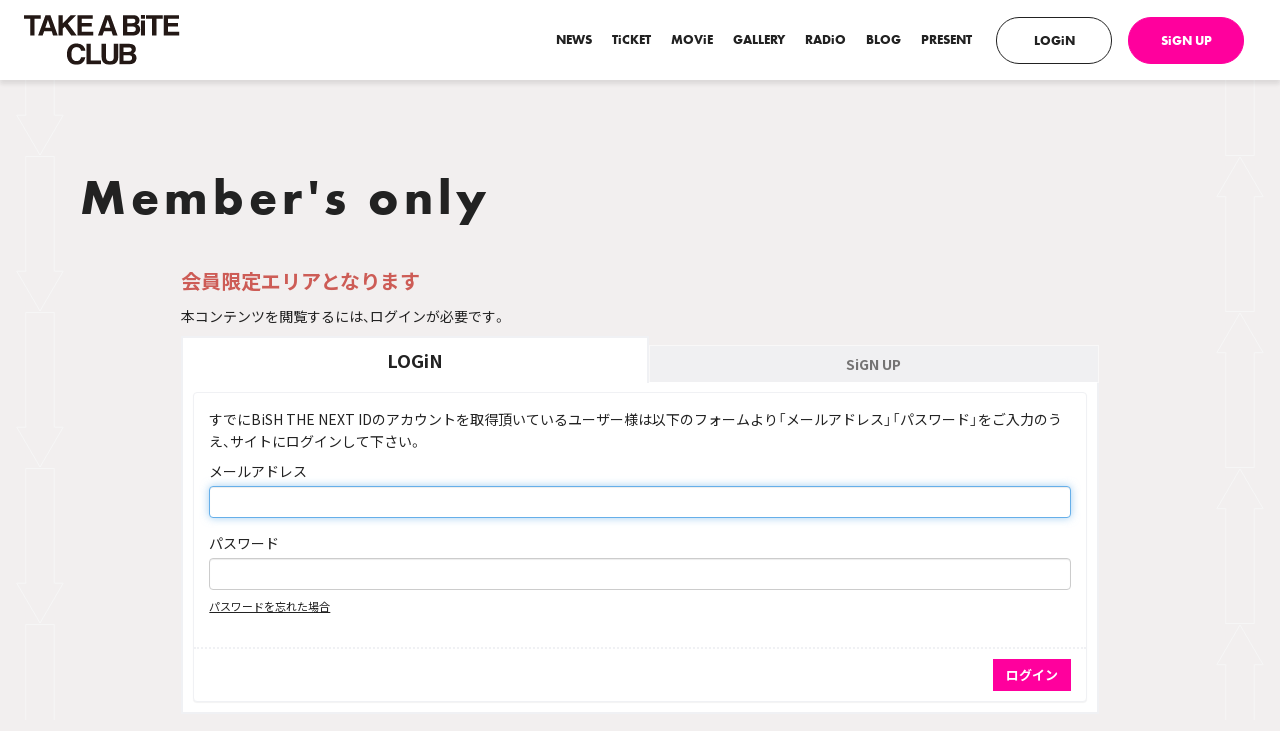

--- FILE ---
content_type: text/html; charset=utf-8
request_url: https://bishthenext-fc.com/movies/101345
body_size: 37958
content:
<!DOCTYPE html>
<html lang="ja" >
	<head prefix="og: http://ogp.me/ns# fb: http://ogp.me/ns/fb#">
		<meta charset="utf-8">
		<title>会員限定エリア | TAKE A BiTE CLUB</title>
		<meta name="pinterest" content="nopin" description="申し訳ございません。ピンを保存することはお断りしております。" />
		<meta name="description" content="BiTE A SHOCKのオフィシャルファンクラブサイト「TAKE A BiTE CLUB」の入会案内、入会登録、会員情報変更、会員限定コンテンツのサイト。">
		<meta name="keywords" content="BiSH THE NEXT">
		<meta name="viewport" content="width=device-width, initial-scale=1.0, minimum-scale=1.0, maximum-scale=5.0">
		<meta content="authenticity_token" name="csrf-param" />
<meta content="q+FhRO6hfeh/5JpXA3Vv9ZG+RMEeMqh3F8g6FA9FETw=" name="csrf-token" />
		<link href="/assets/bishthenextfc/app/favicon-03c273d9dad88a62f9804bce6d4f713f.png" rel="shortcut icon" type="image/vnd.microsoft.icon" />
		
		<link href="/assets/bishthenextfc/app/application-bfeb91ece444ff1680e7726b5426b4d6.css" media="all" rel="stylesheet" type="text/css" />
		  <script async src="https://www.googletagmanager.com/gtag/js?id=G-BMH1Y3GLDM"></script>
  <script>
    window.dataLayer = window.dataLayer || [];
    function gtag(){dataLayer.push(arguments);}
    gtag('js', new Date());

    gtag('config', 'G-BMH1Y3GLDM');
    gtag('event', 'custom_dimension', {
      'dimension': 'non_member',
      'send_to': 'G-BMH1Y3GLDM',
    });
  </script>

		<link rel="apple-touch-icon-precomposed" href="https://bishthenext-fc.com/assets/bishthenextfc/app/apple-touch-icon.png" type="image/png" />
		<link rel="apple-touch-icon" href="https://bishthenext-fc.com/assets/bishthenextfc/app/apple-touch-icon.png" />
		<meta property="og:site_name" content="TAKE A BiTE CLUB">
<meta property="og:locale" content="ja_JP">
<meta name="twitter:card" content="summary_large_image">
<meta name="twitter:domain" content="bishthenext-fc.com">
	<meta property="og:type" content="movie">
	<meta property="og:url" content="https://bishthenext-fc.com/movies/101345">
	<meta name="twitter:url" content="https://bishthenext-fc.com/movies/101345">
		<meta property="og:title" content="今日のSAORi（7/3）">
		<meta name="twitter:title" content="今日のSAORi（7/3）">
		<meta property="og:image" content="https://i.vimeocdn.com/video/1889072526-332e259de04933bf8b0424d6bb7108f9b9b5870926e742b2f2d97c0034a3300d-d_640">
		<meta name="twitter:image" content="https://i.vimeocdn.com/video/1889072526-332e259de04933bf8b0424d6bb7108f9b9b5870926e742b2f2d97c0034a3300d-d_640">
			<meta property="og:description" content="今回は、SAORiからRADiOを...">
			<meta name="twitter:description" content="今回は、SAORiからRADiOを...">


		

		<link rel="stylesheet" href="https://use.typekit.net/qtu6qqi.css">
		<!-- Google Tag Manager -->
		
<link rel="preload" as="script" href="https://www.googletagmanager.com/gtm.js?id=GTM-PMBBHVZ">
<script>(function(w,d,s,l,i){w[l]=w[l]||[];w[l].push({'gtm.start':
new Date().getTime(),event:'gtm.js'});var f=d.getElementsByTagName(s)[0],
j=d.createElement(s),dl=l!='dataLayer'?'&l='+l:'';j.async=true;j.src=
'https://www.googletagmanager.com/gtm.js?id='+i+dl;f.parentNode.insertBefore(j,f);
})(window,document,'script','dataLayer','GTM-PMBBHVZ');</script>
		<!-- End Google Tag Manager -->
	</head>

	<body id="movies" class="movies show  page-fadeout">
		<!-- Google Tag Manager -->
		
<noscript><iframe src="https://www.googletagmanager.com/ns.html?id=GTM-PMBBHVZ" height="0" width="0" style="display:none;visibility:hidden"></iframe></noscript>
		<!-- End Google Tag Manager -->


		<header id="header" class="header ">
	<h1 class="headerLogo headerLogo-new">
		<a href="/">
			<div class="headerLogo_logo">
					<svg width="237" height="76" viewBox="0 0 237 76" fill="none" xmlns="http://www.w3.org/2000/svg">
<g clip-path="url(#clip0_4604_24)">
<path d="M25.5 0.190002H0V5.67H9.46V31.16H16.08V5.67H25.5V0.190002Z" fill="#231815"/>
<path d="M32.6714 0.190002L21.4414 31.16H28.3214L30.5014 24.79H42.1014L44.1314 31.16H51.2614L40.1014 0.190002H32.6714ZM32.2614 19.46L36.3214 7.27L40.2514 19.46H32.2614Z" fill="#231815"/>
<path d="M80.1689 31.16L66.5989 12.94L79.5089 0.190002H70.9989L58.8489 12.94V0.190002H52.3789V31.16H58.8489V20.8L61.9889 17.63L71.7089 31.16H80.1689Z" fill="#231815"/>
<path d="M105.161 25.59H87.7308V17.63H103.021V12.25H87.7308V5.67H104.391V0.190002H81.3008V31.16H105.161V25.59Z" fill="#231815"/>
<path d="M121.392 24.8H132.992L135.022 31.17H142.152L131.012 0.190002H123.582L112.352 31.16H119.232L121.412 24.79L121.392 24.8ZM127.222 7.28L131.152 19.47H123.162L127.222 7.28Z" fill="#231815"/>
<path d="M171.639 14.54C172.689 14.01 173.489 13.42 174.029 12.78C174.999 11.63 175.479 10.11 175.479 8.22C175.479 6.33 174.999 4.81 174.029 3.49C172.419 1.35 169.689 0.250002 165.829 0.190002H150.539V31.16H164.809C166.419 31.16 167.909 31.02 169.279 30.74C170.649 30.46 171.849 29.94 172.859 29.19C173.759 28.53 174.499 27.72 175.099 26.75C176.039 25.29 176.509 23.65 176.509 21.81C176.509 19.97 176.099 18.52 175.279 17.27C174.459 16.02 173.249 15.11 171.639 14.54ZM156.819 5.57H163.739C165.259 5.57 166.519 5.73 167.499 6.05C168.639 6.51 169.209 7.46 169.209 8.91C169.209 10.21 168.779 11.12 167.929 11.62C167.059 12.14 165.939 12.4 164.549 12.4H156.819V5.57ZM167.779 25.24C167.009 25.6 165.939 25.79 164.549 25.79H156.819V17.53H164.659C166.029 17.54 167.089 17.72 167.839 18.06C169.189 18.66 169.869 19.77 169.869 21.38C169.869 23.29 169.169 24.57 167.779 25.25V25.24Z" fill="#231815"/>
<path d="M183.842 8.26001H177.672V31.16H183.842V8.26001Z" fill="#231815"/>
<path d="M183.842 0H177.672V5.53H183.842V0Z" fill="#231815"/>
<path d="M185.199 5.67H194.659V31.16H201.279V5.67H210.699V0.190002H185.199V5.67Z" fill="#231815"/>
<path d="M218.719 17.63H234.009V12.25H218.719V5.67H235.379V0.190002H212.289V31.16H236.149V25.59H218.719V17.63Z" fill="#231815"/>
<path d="M79.6983 48.81C82.0483 48.81 83.8183 49.48 85.0183 50.83C85.6883 51.59 86.2383 52.71 86.6583 54.19H93.2383C93.1383 52.26 92.4083 50.33 91.0583 48.41C88.6083 44.99 84.7383 43.28 79.4383 43.28C75.4783 43.28 72.2183 44.55 69.6583 47.1C66.7083 50.03 65.2383 54.2 65.2383 59.6C65.2383 64.6 66.5383 68.54 69.1283 71.41C71.7183 74.27 75.2783 75.7 79.8083 75.7C83.4683 75.7 86.4683 74.64 88.8183 72.53C91.1483 70.41 92.6083 67.67 93.1783 64.29H86.6683C86.2283 65.89 85.6683 67.08 84.9983 67.88C83.7883 69.36 82.0283 70.11 79.7183 70.11C77.4083 70.11 75.6183 69.24 74.1583 67.51C72.6983 65.78 71.9683 63.18 71.9683 59.7C71.9683 56.22 72.6583 53.54 74.0383 51.64C75.4183 49.74 77.3083 48.79 79.6983 48.79V48.81Z" fill="#231815"/>
<path d="M101.502 43.87H94.9219V74.84H117.092V69.28H101.502V43.87Z" fill="#231815"/>
<path d="M136.501 62.91C136.501 65.04 136.241 66.59 135.731 67.58C134.931 69.32 133.201 70.19 130.541 70.19C127.881 70.19 126.131 69.32 125.331 67.58C124.821 66.6 124.561 65.04 124.561 62.91V43.87H117.871V62.91C117.871 66.2 118.391 68.77 119.431 70.6C121.381 73.96 125.081 75.64 130.541 75.64C136.001 75.64 139.691 73.96 141.621 70.6C142.661 68.77 143.181 66.2 143.181 62.91V43.87H136.501V62.91Z" fill="#231815"/>
<path d="M166.041 58.22C167.091 57.69 167.891 57.1 168.431 56.46C169.401 55.31 169.881 53.79 169.881 51.9C169.881 50.01 169.401 48.49 168.431 47.17C166.821 45.03 164.091 43.93 160.231 43.87H144.941V74.84H159.211C160.821 74.84 162.311 74.7 163.681 74.42C165.051 74.14 166.251 73.62 167.261 72.87C168.161 72.21 168.901 71.4 169.501 70.43C170.441 68.97 170.911 67.33 170.911 65.49C170.911 63.65 170.501 62.2 169.681 60.95C168.861 59.7 167.651 58.79 166.041 58.22ZM151.221 49.25H158.141C159.661 49.25 160.921 49.41 161.901 49.73C163.041 50.19 163.611 51.14 163.611 52.59C163.611 53.89 163.181 54.8 162.331 55.3C161.461 55.82 160.341 56.08 158.961 56.08H151.231V49.25H151.221ZM162.181 68.92C161.411 69.28 160.341 69.47 158.951 69.47H151.221V61.21H159.061C160.431 61.22 161.491 61.4 162.241 61.74C163.591 62.34 164.271 63.45 164.271 65.06C164.271 66.97 163.571 68.25 162.181 68.93V68.92Z" fill="#231815"/>
</g>
<defs>
<clipPath id="clip0_4604_24">
<rect width="236.15" height="75.71" fill="white"/>
</clipPath>
</defs>
</svg>

			</div>
			<span class="headerLogo_text">TAKE A BiTE CLUB</span>
</a>	</h1>
	<div class="header_menuBtn js-menuBtn">
		<span></span>
		<span></span>
		<span></span>
	</div>
	<div class="header_menu">
			<ul class="list-unstyled fc-menu-list">
			<li class="fc-menu-item">
				<a href="/contents/news">
					<span>01</span>
					<p>NEWS</p>
</a>			</li>
			<li class="fc-menu-item">
				<a href="/contents/ticket">
					<span>02</span>
					<p>TiCKET</p>
</a>			</li>
			<li class="fc-menu-item">
				<a href="/movies/categories/movie">
					<span>03</span>
					<p>MOViE</p>
</a>			</li>
			<li class="fc-menu-item">
				<a href="/group/gallery">
					<span>04</span>
					<p>GALLERY</p>
</a>			</li>
			<li class="fc-menu-item">
				<a href="/movies/categories/radio">
					<span>05</span>
					<p>RADiO</p>
</a>			</li>
			<li class="fc-menu-item">
				<a href="/contents/blog">
					<span>06</span>
					<p>BLOG</p>
</a>			</li>
			<li class="fc-menu-item">
				<a href="/contents/present">
					<span>07</span>
					<p>PRESENT</p>
</a>			</li>
	</ul>

	</div>
	<div class="header_auth_menu">
		<div class="auth-menu">
	<ul class="list-unstyled auth-menu-list">
			<li>
				<a href="/signin" class="auth-menu-secondary">LOGiN</a>
			</li>
			<li>
				<a href="/signup" class="auth-menu-primary">SiGN UP</a>
			</li>
	</ul>
</div>
	</div>
</header>
		<nav id="nav" class="nav">
	<div class="nav_bg_logo nav_bg_logo_top">
		<div class="nav_bg_logo_material">
				<svg width="153" height="141" viewBox="0 0 153 141" fill="none" xmlns="http://www.w3.org/2000/svg">
<g clip-path="url(#clip0_4604_7)">
<path d="M41.4708 64.73H31.8008V66.81H35.3908V76.47H37.9008V66.81H41.4708V64.73Z" fill="#231815"/>
<path d="M44.1897 64.73L39.9297 76.47H42.5397L43.3697 74.06H47.7697L48.5397 76.47H51.2397L47.0097 64.73H44.1897ZM44.0397 72.04L45.5797 67.42L47.0697 72.04H44.0397Z" fill="#231815"/>
<path d="M62.2002 76.47L57.0602 69.57L61.9502 64.73H58.7202L54.1202 69.57V64.73H51.6602V76.47H54.1202V72.55L55.3102 71.34L58.9902 76.47H62.2002Z" fill="#231815"/>
<path d="M71.6689 74.36H65.0589V71.34H70.8589V69.3H65.0589V66.81H71.3789V64.73H62.6289V76.47H71.6689V74.36Z" fill="#231815"/>
<path d="M77.8306 74.06H82.2306L83.0006 76.47H85.7006L81.4706 64.73H78.6506L74.3906 76.47H77.0006L77.8306 74.06ZM80.0406 67.42L81.5306 72.04H78.5006L80.0406 67.42Z" fill="#231815"/>
<path d="M96.8789 70.17C97.2789 69.97 97.5789 69.75 97.7889 69.5C98.1589 69.06 98.3389 68.49 98.3389 67.77C98.3389 67.05 98.1589 66.48 97.7889 65.98C97.1789 65.17 96.1389 64.75 94.6789 64.73H88.8789V76.47H94.2889C94.8989 76.47 95.4689 76.42 95.9889 76.31C96.5089 76.2 96.9589 76.01 97.3489 75.72C97.6889 75.47 97.9689 75.16 98.1989 74.8C98.5589 74.25 98.7289 73.62 98.7289 72.93C98.7289 72.24 98.5689 71.68 98.2589 71.21C97.9489 70.74 97.4889 70.39 96.8789 70.17ZM91.2589 66.77H93.8789C94.4589 66.77 94.9289 66.83 95.3089 66.95C95.7389 67.13 95.9589 67.49 95.9589 68.03C95.9589 68.52 95.7989 68.87 95.4689 69.06C95.1389 69.26 94.7089 69.35 94.1889 69.35H91.2589V66.76V66.77ZM95.4089 74.23C95.1189 74.37 94.7089 74.44 94.1889 74.44H91.2589V71.31H94.2289C94.7489 71.31 95.1489 71.38 95.4389 71.51C95.9489 71.74 96.2089 72.16 96.2089 72.77C96.2089 73.49 95.9489 73.98 95.4189 74.24L95.4089 74.23Z" fill="#231815"/>
<path d="M101.512 67.79H99.1719V76.47H101.512V67.79Z" fill="#231815"/>
<path d="M101.512 64.66H99.1719V66.76H101.512V64.66Z" fill="#231815"/>
<path d="M102.02 66.81H105.61V76.47H108.12V66.81H111.69V64.73H102.02V66.81Z" fill="#231815"/>
<path d="M114.729 71.34H120.529V69.3H114.729V66.81H121.049V64.73H112.289V76.47H121.339V74.36H114.729V71.34Z" fill="#231815"/>
<path d="M62.0195 83.16C62.9095 83.16 63.5795 83.41 64.0395 83.92C64.2895 84.21 64.4995 84.63 64.6595 85.19H67.1495C67.1095 84.46 66.8395 83.73 66.3195 83C65.3895 81.7 63.9195 81.06 61.9095 81.06C60.4095 81.06 59.1695 81.54 58.1995 82.51C57.0795 83.62 56.5195 85.2 56.5195 87.25C56.5195 89.15 57.0095 90.64 57.9895 91.73C58.9695 92.81 60.3195 93.36 62.0395 93.36C63.4295 93.36 64.5695 92.96 65.4595 92.16C66.3495 91.36 66.8995 90.32 67.1095 89.04H64.6395C64.4695 89.65 64.2595 90.1 64.0095 90.4C63.5495 90.96 62.8795 91.24 62.0095 91.24C61.1395 91.24 60.4495 90.91 59.8995 90.26C59.3495 89.6 59.0695 88.62 59.0695 87.3C59.0695 85.98 59.3295 84.96 59.8595 84.24C60.3795 83.52 61.0995 83.16 62.0095 83.16H62.0195Z" fill="#231815"/>
<path d="M70.2791 81.29H67.7891V93.04H76.1991V90.92H70.2791V81.29Z" fill="#231815"/>
<path d="M83.56 88.51C83.56 89.32 83.46 89.91 83.27 90.28C82.97 90.94 82.31 91.27 81.3 91.27C80.29 91.27 79.63 90.94 79.32 90.28C79.13 89.91 79.03 89.32 79.03 88.51V81.29H76.5V88.51C76.5 89.76 76.7 90.73 77.09 91.43C77.83 92.7 79.23 93.34 81.3 93.34C83.37 93.34 84.77 92.7 85.5 91.43C85.89 90.73 86.09 89.76 86.09 88.51V81.29H83.56V88.51Z" fill="#231815"/>
<path d="M94.7617 86.73C95.1617 86.53 95.4617 86.31 95.6717 86.06C96.0417 85.62 96.2217 85.05 96.2217 84.33C96.2217 83.61 96.0417 83.04 95.6717 82.54C95.0617 81.73 94.0217 81.31 92.5617 81.29H86.7617V93.03H92.1717C92.7817 93.03 93.3517 92.98 93.8717 92.87C94.3917 92.76 94.8417 92.57 95.2317 92.28C95.5717 92.03 95.8517 91.72 96.0817 91.36C96.4417 90.81 96.6117 90.18 96.6117 89.49C96.6117 88.8 96.4517 88.24 96.1417 87.77C95.8317 87.3 95.3717 86.95 94.7617 86.73ZM89.1417 83.33H91.7617C92.3417 83.33 92.8117 83.39 93.1917 83.51C93.6217 83.69 93.8417 84.05 93.8417 84.59C93.8417 85.08 93.6817 85.43 93.3517 85.62C93.0217 85.82 92.5917 85.91 92.0717 85.91H89.1417V83.32V83.33ZM93.2917 90.79C93.0017 90.93 92.5917 91 92.0717 91H89.1417V87.87H92.1117C92.6317 87.87 93.0317 87.94 93.3217 88.07C93.8317 88.3 94.0917 88.72 94.0917 89.33C94.0917 90.05 93.8317 90.54 93.3017 90.8L93.2917 90.79Z" fill="#231815"/>
<path d="M149.44 20.66C149.32 20.32 149.16 20 148.96 19.7L136.93 1.8C136.3 0.86 135.3 0.22 134.18 0.05C133.97 0.02 133.76 0 133.55 0C132.64 0 131.75 0.31 131.03 0.88C130.67 1.17 123.97 6.53 119.84 14.71L113.48 5.87C112.7 4.79 111.46 4.18 110.18 4.18C109.78 4.18 109.37 4.24 108.97 4.36C107.81 4.72 99.93 7.32 95.41 12.69L91.9 8.84C91.12 7.99 90.03 7.51 88.89 7.51C88.75 7.51 88.6 7.51 88.46 7.53C88.03 7.58 84.15 8.05 79.99 10.66C79.35 11.07 78.72 11.52 78.1 12.04L78.07 12.06C77.44 12.58 76.84 13.17 76.3 13.78C75.73 13.15 75.14 12.58 74.5 12.04C73.88 11.52 73.25 11.07 72.41 10.53C68.45 8.05 64.57 7.58 64.14 7.53C63.99 7.51 63.85 7.51 63.71 7.51C62.57 7.51 61.48 7.99 60.7 8.84L57.19 12.69C52.67 7.33 44.79 4.72 43.63 4.36C43.23 4.24 42.82 4.18 42.42 4.18C41.14 4.18 39.89 4.79 39.12 5.87L32.76 14.71C28.64 6.52 21.94 1.16 21.58 0.88C20.86 0.31 19.97 0 19.06 0C18.85 0 18.64 0.02 18.43 0.05C17.31 0.23 16.31 0.86 15.68 1.8L3.66996 19.68C3.43996 20.02 3.25996 20.38 3.13996 20.76C0.0599606 28.61 -0.72004 37.28 0.64996 45.4C-0.33004 56.44 1.26996 67.68 4.55996 78.29C7.67996 88.37 12.29 97.93 17.61 107.05C16.15 112.32 15.64 117.31 16.23 121.89C17.18 129.33 20.89 135.76 26.42 139.55C26.82 139.83 27.89 140.55 29.7 140.55H29.73C31.34 140.45 32.41 139.58 32.8 139.25C35.56 136.98 38.78 134.33 41.58 131.15C43.64 133.23 46.25 134.73 49.28 134.73C50.71 134.73 52.12 134.39 53.45 133.71C55.03 132.91 56.5 131.81 57.8 130.46C58.8 131.44 59.9 132.36 61.06 133.18C63.32 134.77 65.95 135.65 68.46 135.65C69.09 135.65 69.71 135.6 70.34 135.48C72.6 135.07 74.6 134.3 76.31 133.18C78.02 134.3 80.01 135.07 82.28 135.48C82.9 135.59 83.53 135.65 84.16 135.65C86.67 135.65 89.3 134.77 91.56 133.18C92.72 132.36 93.82 131.45 94.82 130.47C96.13 131.81 97.6 132.91 99.17 133.72C100.5 134.4 101.9 134.74 103.34 134.74C106.37 134.74 108.98 133.24 111.04 131.16C113.84 134.34 117.06 136.99 119.82 139.25C120.22 139.58 121.28 140.46 122.9 140.56C122.98 140.56 123.18 140.56 123.18 140.56C124.73 140.56 125.81 139.82 126.21 139.54C131.73 135.76 135.44 129.32 136.39 121.88C136.97 117.3 136.47 112.31 135.01 107.04C140.33 97.91 144.94 88.36 148.06 78.28C151.34 67.67 152.94 56.43 151.97 45.39C153.35 37.24 152.55 28.53 149.45 20.65L149.44 20.66ZM150.53 45.52C151.44 55.79 150.14 66.67 146.68 77.86C143.88 86.91 139.66 96.22 133.76 106.32L133.45 106.84L133.61 107.42C135.05 112.61 135.5 117.41 134.95 121.69C134.05 128.72 130.56 134.79 125.38 138.35C125.05 138.58 124.27 139.11 123.19 139.11H122.97C121.81 139.03 121.05 138.4 120.71 138.12C117.95 135.85 114.82 133.28 112.1 130.19L111.08 129.03L110 130.12C108.58 131.56 106.27 133.27 103.32 133.27C102.11 133.27 100.93 132.98 99.8 132.41C98.37 131.68 97.03 130.68 95.82 129.44L94.81 128.41L93.78 129.42C92.83 130.36 91.79 131.22 90.7 131.98C88.68 133.4 86.34 134.19 84.13 134.19C83.58 134.19 83.03 134.14 82.51 134.05C80.45 133.68 78.62 132.97 77.07 131.96L76.28 131.44L75.49 131.96C73.95 132.97 72.12 133.67 70.06 134.05C69.54 134.15 68.99 134.19 68.44 134.19C66.23 134.19 63.89 133.41 61.87 131.98C60.78 131.21 59.74 130.35 58.79 129.41L57.76 128.4L56.75 129.43C55.54 130.67 54.2 131.67 52.78 132.4C51.65 132.97 50.47 133.27 49.26 133.27C46.31 133.27 44 131.56 42.58 130.12L41.5 129.03L40.48 130.19C37.76 133.28 34.63 135.85 31.86 138.13C31.53 138.4 30.77 139.03 29.67 139.1C28.29 139.1 27.53 138.57 27.2 138.35C22.01 134.8 18.52 128.73 17.63 121.7C17.08 117.41 17.53 112.61 18.97 107.42L19.13 106.84L18.83 106.32C12.94 96.21 8.70996 86.9 5.90996 77.86C2.44996 66.67 1.15996 55.79 2.05996 45.52L2.07996 45.34L2.04996 45.16C0.69996 37.18 1.54996 28.7 4.48996 21.19C4.56996 20.94 4.67996 20.71 4.83996 20.48L16.87 2.6C17.28 1.99 17.93 1.58 18.65 1.47C18.79 1.45 18.92 1.44 19.06 1.44C19.65 1.44 20.23 1.64 20.69 2.01C20.97 2.23 27.5 7.45 31.49 15.36L32.56 17.47L33.94 15.55L40.3 6.71C40.79 6.02 41.59 5.61 42.44 5.61C42.7 5.61 42.97 5.65 43.22 5.73C44.09 6 51.82 8.52 56.11 13.61L57.16 14.86L58.26 13.65L61.77 9.8C62.27 9.25 62.98 8.94 63.72 8.94C63.81 8.94 63.91 8.94 64 8.96C64.4 9 67.98 9.44 71.64 11.74C72.44 12.26 73.02 12.68 73.58 13.14C74.16 13.63 74.71 14.15 75.24 14.74L76.31 15.93L77.38 14.74C77.88 14.18 78.44 13.64 79.03 13.15C79.57 12.7 80.14 12.28 80.76 11.88C84.64 9.45 88.22 9 88.62 8.96C88.72 8.95 88.81 8.94 88.9 8.94C89.64 8.94 90.35 9.25 90.85 9.8L94.36 13.65L95.46 14.86L96.51 13.61C100.8 8.52 108.53 6 109.4 5.73C109.66 5.65 109.92 5.61 110.18 5.61C111.03 5.61 111.82 6.02 112.32 6.71L118.68 15.55L120.06 17.47L121.13 15.36C125.13 7.45 131.66 2.23 131.93 2.01C132.39 1.64 132.97 1.44 133.56 1.44C133.7 1.44 133.83 1.45 133.97 1.47C134.69 1.58 135.34 2 135.75 2.6L147.78 20.5C147.91 20.69 148.01 20.9 148.11 21.19C151.04 28.63 151.91 37.14 150.55 45.16L150.52 45.34L150.54 45.52H150.53Z" fill="#231815"/>
<path d="M145.611 22L145.591 21.97L142.731 17.71L133.571 4.07999C133.571 4.07999 123.221 12.25 121.091 23.4L112.971 12.11L110.191 8.24999C110.191 8.24999 97.4211 12.22 96.4011 19.8V19.78L94.1011 17.28L88.9111 11.59C88.9111 11.59 85.6511 11.94 82.3711 13.99C82.3211 14.02 82.2711 14.06 82.2111 14.09C81.7111 14.41 81.2111 14.77 80.7211 15.18C80.7211 15.18 80.7111 15.18 80.7011 15.19C80.2011 15.61 79.7211 16.08 79.2611 16.59C79.2211 16.64 79.1711 16.69 79.1311 16.74C78.6811 17.26 78.2511 17.83 77.8711 18.46C77.5511 18.98 77.2611 19.53 76.9911 20.13C76.9411 20.25 76.9011 20.38 76.8511 20.5C76.7011 20.88 76.5411 21.26 76.4111 21.68H76.4411C76.3911 21.84 76.3511 22.01 76.3011 22.17C76.2511 22.01 76.2111 21.85 76.1611 21.69H76.1911C76.0611 21.27 75.9111 20.89 75.7511 20.5C75.7111 20.37 75.6611 20.25 75.6111 20.13C75.3511 19.53 75.0511 18.98 74.7311 18.46C74.3411 17.83 73.9211 17.26 73.4711 16.74C73.4311 16.69 73.3911 16.64 73.3411 16.59C72.8811 16.07 72.4011 15.6 71.9011 15.19C71.9011 15.19 71.8911 15.19 71.8811 15.18C71.3911 14.77 70.8911 14.42 70.3911 14.09C70.3411 14.06 70.2911 14.02 70.2311 13.99C66.9511 11.94 63.6911 11.59 63.6911 11.59L58.5011 17.28L56.2111 19.78V19.8C55.1711 12.23 42.4011 8.24999 42.4011 8.24999L39.6211 12.11L31.5011 23.4C29.3711 12.25 19.0211 4.07999 19.0211 4.07999L9.86113 17.71L7.00113 21.97L6.98113 22V22.02C3.11113 31.77 2.96113 43.2 6.87113 52.81C8.86113 71.37 13.9911 89.52 21.9811 106.34C20.4211 111.2 19.5911 116.33 20.2311 121.38C20.9711 127.19 23.8411 132.88 28.6811 136.19C28.9111 136.35 29.1711 136.51 29.4611 136.49C29.7411 136.47 29.9811 136.29 30.1911 136.11C34.4711 132.59 38.8411 128.93 41.6511 124.2C43.5211 128.19 47.4611 132.18 51.5911 130.08C54.1711 128.77 56.2511 126.44 57.6111 123.76C59.0111 126.13 61.1911 128.31 63.3811 129.85C65.1011 131.06 67.4011 131.87 69.5911 131.48C72.6711 130.92 74.8211 129.56 76.2811 127.76C77.7411 129.56 79.8911 130.93 82.9711 131.48C85.1711 131.88 87.4611 131.06 89.1811 129.85C91.3711 128.31 93.5511 126.13 94.9511 123.76C96.3111 126.44 98.3911 128.77 100.971 130.08C105.101 132.18 109.031 128.19 110.911 124.2C113.711 128.93 118.091 132.59 122.371 136.11C122.591 136.29 122.821 136.47 123.101 136.49C123.381 136.51 123.641 136.35 123.881 136.19C128.711 132.88 131.581 127.19 132.331 121.38C132.971 116.33 132.141 111.2 130.581 106.33C138.571 89.51 143.701 71.36 145.691 52.81C149.611 43.2 149.461 31.77 145.581 22.02V22H145.611ZM129.861 104.16C128.941 101.66 127.841 99.22 126.401 96.98C124.831 94.54 122.681 91.76 120.171 90.22C116.671 88.07 118.051 91.86 118.031 94.28C117.961 101.01 114.221 107.05 111.071 112.78C110.471 111.22 109.661 109.74 108.691 108.4C106.271 105.09 102.921 102.56 99.2811 100.64C98.6811 100.32 97.9611 100.67 97.7811 101.32C96.7711 104.85 95.1111 108.24 94.1111 111.74C93.3011 110.53 92.3511 109.37 91.2911 108.3C89.8011 106.8 88.1311 105.47 86.4711 104.41C84.9311 103.42 83.1411 104.14 81.8011 105.01C79.6111 106.44 77.7111 108.72 76.3311 111.36C74.9511 108.72 73.0511 106.43 70.8611 105.01C69.5211 104.14 67.7311 103.41 66.1911 104.41C64.5311 105.48 62.8611 106.81 61.3711 108.3C60.3111 109.37 59.3511 110.53 58.5511 111.74C57.5511 108.24 55.8911 104.86 54.8811 101.32C54.6911 100.67 53.9711 100.33 53.3811 100.64C49.7411 102.56 46.3911 105.09 43.9711 108.4C42.9911 109.74 42.1811 111.22 41.5911 112.78C38.4411 107.06 34.7011 101.01 34.6311 94.28C34.6111 91.87 35.9911 88.08 32.4911 90.22C29.9811 91.76 27.8311 94.54 26.2611 96.98C24.8211 99.22 23.7211 101.66 22.8011 104.16C22.7711 104.24 22.7511 104.31 22.7211 104.39C15.7511 89.38 11.0811 73.3 8.88113 56.9C12.4511 63.48 17.6511 69.32 23.0511 74.38C23.4211 74.73 23.8811 75.1 24.3811 75.01C25.3311 74.85 25.3011 73.48 25.0211 72.56C23.8111 68.54 22.8111 64.43 22.6411 60.24C22.4711 56.05 23.1711 51.75 25.1911 48.07C26.8811 45.01 29.4411 42.43 30.6811 39.17C31.2511 37.67 31.4711 36.1 31.5611 34.5C33.7611 43.61 39.8611 51.72 48.0411 56.3C48.8411 56.75 49.8511 56.07 49.7411 55.15C49.0511 49.37 49.5411 43.36 52.2311 38.23C53.5211 35.77 55.2611 33.51 56.3211 30.96C57.6911 35.02 60.3211 38.75 63.5011 41.17C65.0611 42.36 66.7411 43.55 68.6111 44.19C69.0511 44.34 69.4511 44.4 69.8111 44.38C70.5911 44.33 71.2311 43.89 71.8411 43.15C73.1911 41.49 74.2911 39.63 75.2411 37.7C75.6611 36.84 76.0211 35.95 76.3411 35.04C76.6611 35.95 77.0211 36.84 77.4411 37.7C78.3811 39.62 79.4811 41.48 80.8411 43.15C81.4511 43.89 82.0811 44.33 82.8711 44.38C83.2311 44.4 83.6311 44.34 84.0711 44.19C85.9411 43.55 87.6311 42.36 89.1811 41.17C92.3611 38.74 94.9911 35.02 96.3611 30.96C97.4211 33.51 99.1611 35.77 100.451 38.23C103.141 43.36 103.641 49.37 102.941 55.15C102.831 56.07 103.831 56.75 104.641 56.3C112.821 51.72 118.911 43.61 121.121 34.5C121.211 36.1 121.431 37.67 122.001 39.17C123.241 42.44 125.811 45.01 127.491 48.07C129.511 51.74 130.211 56.04 130.041 60.24C129.871 64.43 128.871 68.55 127.661 72.56C127.381 73.48 127.351 74.85 128.301 75.01C128.801 75.09 129.261 74.72 129.631 74.38C135.041 69.32 140.231 63.49 143.801 56.9C141.601 73.31 136.931 89.38 129.961 104.39C129.931 104.31 129.911 104.24 129.881 104.16H129.861Z" fill="#231815"/>
</g>
<defs>
<clipPath id="clip0_4604_7">
<rect width="152.62" height="140.56" fill="white"/>
</clipPath>
</defs>
</svg>

		</div>
		<div class="nav_bg_logo_material">
				<svg width="153" height="141" viewBox="0 0 153 141" fill="none" xmlns="http://www.w3.org/2000/svg">
<g clip-path="url(#clip0_4604_7)">
<path d="M41.4708 64.73H31.8008V66.81H35.3908V76.47H37.9008V66.81H41.4708V64.73Z" fill="#231815"/>
<path d="M44.1897 64.73L39.9297 76.47H42.5397L43.3697 74.06H47.7697L48.5397 76.47H51.2397L47.0097 64.73H44.1897ZM44.0397 72.04L45.5797 67.42L47.0697 72.04H44.0397Z" fill="#231815"/>
<path d="M62.2002 76.47L57.0602 69.57L61.9502 64.73H58.7202L54.1202 69.57V64.73H51.6602V76.47H54.1202V72.55L55.3102 71.34L58.9902 76.47H62.2002Z" fill="#231815"/>
<path d="M71.6689 74.36H65.0589V71.34H70.8589V69.3H65.0589V66.81H71.3789V64.73H62.6289V76.47H71.6689V74.36Z" fill="#231815"/>
<path d="M77.8306 74.06H82.2306L83.0006 76.47H85.7006L81.4706 64.73H78.6506L74.3906 76.47H77.0006L77.8306 74.06ZM80.0406 67.42L81.5306 72.04H78.5006L80.0406 67.42Z" fill="#231815"/>
<path d="M96.8789 70.17C97.2789 69.97 97.5789 69.75 97.7889 69.5C98.1589 69.06 98.3389 68.49 98.3389 67.77C98.3389 67.05 98.1589 66.48 97.7889 65.98C97.1789 65.17 96.1389 64.75 94.6789 64.73H88.8789V76.47H94.2889C94.8989 76.47 95.4689 76.42 95.9889 76.31C96.5089 76.2 96.9589 76.01 97.3489 75.72C97.6889 75.47 97.9689 75.16 98.1989 74.8C98.5589 74.25 98.7289 73.62 98.7289 72.93C98.7289 72.24 98.5689 71.68 98.2589 71.21C97.9489 70.74 97.4889 70.39 96.8789 70.17ZM91.2589 66.77H93.8789C94.4589 66.77 94.9289 66.83 95.3089 66.95C95.7389 67.13 95.9589 67.49 95.9589 68.03C95.9589 68.52 95.7989 68.87 95.4689 69.06C95.1389 69.26 94.7089 69.35 94.1889 69.35H91.2589V66.76V66.77ZM95.4089 74.23C95.1189 74.37 94.7089 74.44 94.1889 74.44H91.2589V71.31H94.2289C94.7489 71.31 95.1489 71.38 95.4389 71.51C95.9489 71.74 96.2089 72.16 96.2089 72.77C96.2089 73.49 95.9489 73.98 95.4189 74.24L95.4089 74.23Z" fill="#231815"/>
<path d="M101.512 67.79H99.1719V76.47H101.512V67.79Z" fill="#231815"/>
<path d="M101.512 64.66H99.1719V66.76H101.512V64.66Z" fill="#231815"/>
<path d="M102.02 66.81H105.61V76.47H108.12V66.81H111.69V64.73H102.02V66.81Z" fill="#231815"/>
<path d="M114.729 71.34H120.529V69.3H114.729V66.81H121.049V64.73H112.289V76.47H121.339V74.36H114.729V71.34Z" fill="#231815"/>
<path d="M62.0195 83.16C62.9095 83.16 63.5795 83.41 64.0395 83.92C64.2895 84.21 64.4995 84.63 64.6595 85.19H67.1495C67.1095 84.46 66.8395 83.73 66.3195 83C65.3895 81.7 63.9195 81.06 61.9095 81.06C60.4095 81.06 59.1695 81.54 58.1995 82.51C57.0795 83.62 56.5195 85.2 56.5195 87.25C56.5195 89.15 57.0095 90.64 57.9895 91.73C58.9695 92.81 60.3195 93.36 62.0395 93.36C63.4295 93.36 64.5695 92.96 65.4595 92.16C66.3495 91.36 66.8995 90.32 67.1095 89.04H64.6395C64.4695 89.65 64.2595 90.1 64.0095 90.4C63.5495 90.96 62.8795 91.24 62.0095 91.24C61.1395 91.24 60.4495 90.91 59.8995 90.26C59.3495 89.6 59.0695 88.62 59.0695 87.3C59.0695 85.98 59.3295 84.96 59.8595 84.24C60.3795 83.52 61.0995 83.16 62.0095 83.16H62.0195Z" fill="#231815"/>
<path d="M70.2791 81.29H67.7891V93.04H76.1991V90.92H70.2791V81.29Z" fill="#231815"/>
<path d="M83.56 88.51C83.56 89.32 83.46 89.91 83.27 90.28C82.97 90.94 82.31 91.27 81.3 91.27C80.29 91.27 79.63 90.94 79.32 90.28C79.13 89.91 79.03 89.32 79.03 88.51V81.29H76.5V88.51C76.5 89.76 76.7 90.73 77.09 91.43C77.83 92.7 79.23 93.34 81.3 93.34C83.37 93.34 84.77 92.7 85.5 91.43C85.89 90.73 86.09 89.76 86.09 88.51V81.29H83.56V88.51Z" fill="#231815"/>
<path d="M94.7617 86.73C95.1617 86.53 95.4617 86.31 95.6717 86.06C96.0417 85.62 96.2217 85.05 96.2217 84.33C96.2217 83.61 96.0417 83.04 95.6717 82.54C95.0617 81.73 94.0217 81.31 92.5617 81.29H86.7617V93.03H92.1717C92.7817 93.03 93.3517 92.98 93.8717 92.87C94.3917 92.76 94.8417 92.57 95.2317 92.28C95.5717 92.03 95.8517 91.72 96.0817 91.36C96.4417 90.81 96.6117 90.18 96.6117 89.49C96.6117 88.8 96.4517 88.24 96.1417 87.77C95.8317 87.3 95.3717 86.95 94.7617 86.73ZM89.1417 83.33H91.7617C92.3417 83.33 92.8117 83.39 93.1917 83.51C93.6217 83.69 93.8417 84.05 93.8417 84.59C93.8417 85.08 93.6817 85.43 93.3517 85.62C93.0217 85.82 92.5917 85.91 92.0717 85.91H89.1417V83.32V83.33ZM93.2917 90.79C93.0017 90.93 92.5917 91 92.0717 91H89.1417V87.87H92.1117C92.6317 87.87 93.0317 87.94 93.3217 88.07C93.8317 88.3 94.0917 88.72 94.0917 89.33C94.0917 90.05 93.8317 90.54 93.3017 90.8L93.2917 90.79Z" fill="#231815"/>
<path d="M149.44 20.66C149.32 20.32 149.16 20 148.96 19.7L136.93 1.8C136.3 0.86 135.3 0.22 134.18 0.05C133.97 0.02 133.76 0 133.55 0C132.64 0 131.75 0.31 131.03 0.88C130.67 1.17 123.97 6.53 119.84 14.71L113.48 5.87C112.7 4.79 111.46 4.18 110.18 4.18C109.78 4.18 109.37 4.24 108.97 4.36C107.81 4.72 99.93 7.32 95.41 12.69L91.9 8.84C91.12 7.99 90.03 7.51 88.89 7.51C88.75 7.51 88.6 7.51 88.46 7.53C88.03 7.58 84.15 8.05 79.99 10.66C79.35 11.07 78.72 11.52 78.1 12.04L78.07 12.06C77.44 12.58 76.84 13.17 76.3 13.78C75.73 13.15 75.14 12.58 74.5 12.04C73.88 11.52 73.25 11.07 72.41 10.53C68.45 8.05 64.57 7.58 64.14 7.53C63.99 7.51 63.85 7.51 63.71 7.51C62.57 7.51 61.48 7.99 60.7 8.84L57.19 12.69C52.67 7.33 44.79 4.72 43.63 4.36C43.23 4.24 42.82 4.18 42.42 4.18C41.14 4.18 39.89 4.79 39.12 5.87L32.76 14.71C28.64 6.52 21.94 1.16 21.58 0.88C20.86 0.31 19.97 0 19.06 0C18.85 0 18.64 0.02 18.43 0.05C17.31 0.23 16.31 0.86 15.68 1.8L3.66996 19.68C3.43996 20.02 3.25996 20.38 3.13996 20.76C0.0599606 28.61 -0.72004 37.28 0.64996 45.4C-0.33004 56.44 1.26996 67.68 4.55996 78.29C7.67996 88.37 12.29 97.93 17.61 107.05C16.15 112.32 15.64 117.31 16.23 121.89C17.18 129.33 20.89 135.76 26.42 139.55C26.82 139.83 27.89 140.55 29.7 140.55H29.73C31.34 140.45 32.41 139.58 32.8 139.25C35.56 136.98 38.78 134.33 41.58 131.15C43.64 133.23 46.25 134.73 49.28 134.73C50.71 134.73 52.12 134.39 53.45 133.71C55.03 132.91 56.5 131.81 57.8 130.46C58.8 131.44 59.9 132.36 61.06 133.18C63.32 134.77 65.95 135.65 68.46 135.65C69.09 135.65 69.71 135.6 70.34 135.48C72.6 135.07 74.6 134.3 76.31 133.18C78.02 134.3 80.01 135.07 82.28 135.48C82.9 135.59 83.53 135.65 84.16 135.65C86.67 135.65 89.3 134.77 91.56 133.18C92.72 132.36 93.82 131.45 94.82 130.47C96.13 131.81 97.6 132.91 99.17 133.72C100.5 134.4 101.9 134.74 103.34 134.74C106.37 134.74 108.98 133.24 111.04 131.16C113.84 134.34 117.06 136.99 119.82 139.25C120.22 139.58 121.28 140.46 122.9 140.56C122.98 140.56 123.18 140.56 123.18 140.56C124.73 140.56 125.81 139.82 126.21 139.54C131.73 135.76 135.44 129.32 136.39 121.88C136.97 117.3 136.47 112.31 135.01 107.04C140.33 97.91 144.94 88.36 148.06 78.28C151.34 67.67 152.94 56.43 151.97 45.39C153.35 37.24 152.55 28.53 149.45 20.65L149.44 20.66ZM150.53 45.52C151.44 55.79 150.14 66.67 146.68 77.86C143.88 86.91 139.66 96.22 133.76 106.32L133.45 106.84L133.61 107.42C135.05 112.61 135.5 117.41 134.95 121.69C134.05 128.72 130.56 134.79 125.38 138.35C125.05 138.58 124.27 139.11 123.19 139.11H122.97C121.81 139.03 121.05 138.4 120.71 138.12C117.95 135.85 114.82 133.28 112.1 130.19L111.08 129.03L110 130.12C108.58 131.56 106.27 133.27 103.32 133.27C102.11 133.27 100.93 132.98 99.8 132.41C98.37 131.68 97.03 130.68 95.82 129.44L94.81 128.41L93.78 129.42C92.83 130.36 91.79 131.22 90.7 131.98C88.68 133.4 86.34 134.19 84.13 134.19C83.58 134.19 83.03 134.14 82.51 134.05C80.45 133.68 78.62 132.97 77.07 131.96L76.28 131.44L75.49 131.96C73.95 132.97 72.12 133.67 70.06 134.05C69.54 134.15 68.99 134.19 68.44 134.19C66.23 134.19 63.89 133.41 61.87 131.98C60.78 131.21 59.74 130.35 58.79 129.41L57.76 128.4L56.75 129.43C55.54 130.67 54.2 131.67 52.78 132.4C51.65 132.97 50.47 133.27 49.26 133.27C46.31 133.27 44 131.56 42.58 130.12L41.5 129.03L40.48 130.19C37.76 133.28 34.63 135.85 31.86 138.13C31.53 138.4 30.77 139.03 29.67 139.1C28.29 139.1 27.53 138.57 27.2 138.35C22.01 134.8 18.52 128.73 17.63 121.7C17.08 117.41 17.53 112.61 18.97 107.42L19.13 106.84L18.83 106.32C12.94 96.21 8.70996 86.9 5.90996 77.86C2.44996 66.67 1.15996 55.79 2.05996 45.52L2.07996 45.34L2.04996 45.16C0.69996 37.18 1.54996 28.7 4.48996 21.19C4.56996 20.94 4.67996 20.71 4.83996 20.48L16.87 2.6C17.28 1.99 17.93 1.58 18.65 1.47C18.79 1.45 18.92 1.44 19.06 1.44C19.65 1.44 20.23 1.64 20.69 2.01C20.97 2.23 27.5 7.45 31.49 15.36L32.56 17.47L33.94 15.55L40.3 6.71C40.79 6.02 41.59 5.61 42.44 5.61C42.7 5.61 42.97 5.65 43.22 5.73C44.09 6 51.82 8.52 56.11 13.61L57.16 14.86L58.26 13.65L61.77 9.8C62.27 9.25 62.98 8.94 63.72 8.94C63.81 8.94 63.91 8.94 64 8.96C64.4 9 67.98 9.44 71.64 11.74C72.44 12.26 73.02 12.68 73.58 13.14C74.16 13.63 74.71 14.15 75.24 14.74L76.31 15.93L77.38 14.74C77.88 14.18 78.44 13.64 79.03 13.15C79.57 12.7 80.14 12.28 80.76 11.88C84.64 9.45 88.22 9 88.62 8.96C88.72 8.95 88.81 8.94 88.9 8.94C89.64 8.94 90.35 9.25 90.85 9.8L94.36 13.65L95.46 14.86L96.51 13.61C100.8 8.52 108.53 6 109.4 5.73C109.66 5.65 109.92 5.61 110.18 5.61C111.03 5.61 111.82 6.02 112.32 6.71L118.68 15.55L120.06 17.47L121.13 15.36C125.13 7.45 131.66 2.23 131.93 2.01C132.39 1.64 132.97 1.44 133.56 1.44C133.7 1.44 133.83 1.45 133.97 1.47C134.69 1.58 135.34 2 135.75 2.6L147.78 20.5C147.91 20.69 148.01 20.9 148.11 21.19C151.04 28.63 151.91 37.14 150.55 45.16L150.52 45.34L150.54 45.52H150.53Z" fill="#231815"/>
<path d="M145.611 22L145.591 21.97L142.731 17.71L133.571 4.07999C133.571 4.07999 123.221 12.25 121.091 23.4L112.971 12.11L110.191 8.24999C110.191 8.24999 97.4211 12.22 96.4011 19.8V19.78L94.1011 17.28L88.9111 11.59C88.9111 11.59 85.6511 11.94 82.3711 13.99C82.3211 14.02 82.2711 14.06 82.2111 14.09C81.7111 14.41 81.2111 14.77 80.7211 15.18C80.7211 15.18 80.7111 15.18 80.7011 15.19C80.2011 15.61 79.7211 16.08 79.2611 16.59C79.2211 16.64 79.1711 16.69 79.1311 16.74C78.6811 17.26 78.2511 17.83 77.8711 18.46C77.5511 18.98 77.2611 19.53 76.9911 20.13C76.9411 20.25 76.9011 20.38 76.8511 20.5C76.7011 20.88 76.5411 21.26 76.4111 21.68H76.4411C76.3911 21.84 76.3511 22.01 76.3011 22.17C76.2511 22.01 76.2111 21.85 76.1611 21.69H76.1911C76.0611 21.27 75.9111 20.89 75.7511 20.5C75.7111 20.37 75.6611 20.25 75.6111 20.13C75.3511 19.53 75.0511 18.98 74.7311 18.46C74.3411 17.83 73.9211 17.26 73.4711 16.74C73.4311 16.69 73.3911 16.64 73.3411 16.59C72.8811 16.07 72.4011 15.6 71.9011 15.19C71.9011 15.19 71.8911 15.19 71.8811 15.18C71.3911 14.77 70.8911 14.42 70.3911 14.09C70.3411 14.06 70.2911 14.02 70.2311 13.99C66.9511 11.94 63.6911 11.59 63.6911 11.59L58.5011 17.28L56.2111 19.78V19.8C55.1711 12.23 42.4011 8.24999 42.4011 8.24999L39.6211 12.11L31.5011 23.4C29.3711 12.25 19.0211 4.07999 19.0211 4.07999L9.86113 17.71L7.00113 21.97L6.98113 22V22.02C3.11113 31.77 2.96113 43.2 6.87113 52.81C8.86113 71.37 13.9911 89.52 21.9811 106.34C20.4211 111.2 19.5911 116.33 20.2311 121.38C20.9711 127.19 23.8411 132.88 28.6811 136.19C28.9111 136.35 29.1711 136.51 29.4611 136.49C29.7411 136.47 29.9811 136.29 30.1911 136.11C34.4711 132.59 38.8411 128.93 41.6511 124.2C43.5211 128.19 47.4611 132.18 51.5911 130.08C54.1711 128.77 56.2511 126.44 57.6111 123.76C59.0111 126.13 61.1911 128.31 63.3811 129.85C65.1011 131.06 67.4011 131.87 69.5911 131.48C72.6711 130.92 74.8211 129.56 76.2811 127.76C77.7411 129.56 79.8911 130.93 82.9711 131.48C85.1711 131.88 87.4611 131.06 89.1811 129.85C91.3711 128.31 93.5511 126.13 94.9511 123.76C96.3111 126.44 98.3911 128.77 100.971 130.08C105.101 132.18 109.031 128.19 110.911 124.2C113.711 128.93 118.091 132.59 122.371 136.11C122.591 136.29 122.821 136.47 123.101 136.49C123.381 136.51 123.641 136.35 123.881 136.19C128.711 132.88 131.581 127.19 132.331 121.38C132.971 116.33 132.141 111.2 130.581 106.33C138.571 89.51 143.701 71.36 145.691 52.81C149.611 43.2 149.461 31.77 145.581 22.02V22H145.611ZM129.861 104.16C128.941 101.66 127.841 99.22 126.401 96.98C124.831 94.54 122.681 91.76 120.171 90.22C116.671 88.07 118.051 91.86 118.031 94.28C117.961 101.01 114.221 107.05 111.071 112.78C110.471 111.22 109.661 109.74 108.691 108.4C106.271 105.09 102.921 102.56 99.2811 100.64C98.6811 100.32 97.9611 100.67 97.7811 101.32C96.7711 104.85 95.1111 108.24 94.1111 111.74C93.3011 110.53 92.3511 109.37 91.2911 108.3C89.8011 106.8 88.1311 105.47 86.4711 104.41C84.9311 103.42 83.1411 104.14 81.8011 105.01C79.6111 106.44 77.7111 108.72 76.3311 111.36C74.9511 108.72 73.0511 106.43 70.8611 105.01C69.5211 104.14 67.7311 103.41 66.1911 104.41C64.5311 105.48 62.8611 106.81 61.3711 108.3C60.3111 109.37 59.3511 110.53 58.5511 111.74C57.5511 108.24 55.8911 104.86 54.8811 101.32C54.6911 100.67 53.9711 100.33 53.3811 100.64C49.7411 102.56 46.3911 105.09 43.9711 108.4C42.9911 109.74 42.1811 111.22 41.5911 112.78C38.4411 107.06 34.7011 101.01 34.6311 94.28C34.6111 91.87 35.9911 88.08 32.4911 90.22C29.9811 91.76 27.8311 94.54 26.2611 96.98C24.8211 99.22 23.7211 101.66 22.8011 104.16C22.7711 104.24 22.7511 104.31 22.7211 104.39C15.7511 89.38 11.0811 73.3 8.88113 56.9C12.4511 63.48 17.6511 69.32 23.0511 74.38C23.4211 74.73 23.8811 75.1 24.3811 75.01C25.3311 74.85 25.3011 73.48 25.0211 72.56C23.8111 68.54 22.8111 64.43 22.6411 60.24C22.4711 56.05 23.1711 51.75 25.1911 48.07C26.8811 45.01 29.4411 42.43 30.6811 39.17C31.2511 37.67 31.4711 36.1 31.5611 34.5C33.7611 43.61 39.8611 51.72 48.0411 56.3C48.8411 56.75 49.8511 56.07 49.7411 55.15C49.0511 49.37 49.5411 43.36 52.2311 38.23C53.5211 35.77 55.2611 33.51 56.3211 30.96C57.6911 35.02 60.3211 38.75 63.5011 41.17C65.0611 42.36 66.7411 43.55 68.6111 44.19C69.0511 44.34 69.4511 44.4 69.8111 44.38C70.5911 44.33 71.2311 43.89 71.8411 43.15C73.1911 41.49 74.2911 39.63 75.2411 37.7C75.6611 36.84 76.0211 35.95 76.3411 35.04C76.6611 35.95 77.0211 36.84 77.4411 37.7C78.3811 39.62 79.4811 41.48 80.8411 43.15C81.4511 43.89 82.0811 44.33 82.8711 44.38C83.2311 44.4 83.6311 44.34 84.0711 44.19C85.9411 43.55 87.6311 42.36 89.1811 41.17C92.3611 38.74 94.9911 35.02 96.3611 30.96C97.4211 33.51 99.1611 35.77 100.451 38.23C103.141 43.36 103.641 49.37 102.941 55.15C102.831 56.07 103.831 56.75 104.641 56.3C112.821 51.72 118.911 43.61 121.121 34.5C121.211 36.1 121.431 37.67 122.001 39.17C123.241 42.44 125.811 45.01 127.491 48.07C129.511 51.74 130.211 56.04 130.041 60.24C129.871 64.43 128.871 68.55 127.661 72.56C127.381 73.48 127.351 74.85 128.301 75.01C128.801 75.09 129.261 74.72 129.631 74.38C135.041 69.32 140.231 63.49 143.801 56.9C141.601 73.31 136.931 89.38 129.961 104.39C129.931 104.31 129.911 104.24 129.881 104.16H129.861Z" fill="#231815"/>
</g>
<defs>
<clipPath id="clip0_4604_7">
<rect width="152.62" height="140.56" fill="white"/>
</clipPath>
</defs>
</svg>

		</div>
		<div class="nav_bg_logo_material">
				<svg width="153" height="141" viewBox="0 0 153 141" fill="none" xmlns="http://www.w3.org/2000/svg">
<g clip-path="url(#clip0_4604_7)">
<path d="M41.4708 64.73H31.8008V66.81H35.3908V76.47H37.9008V66.81H41.4708V64.73Z" fill="#231815"/>
<path d="M44.1897 64.73L39.9297 76.47H42.5397L43.3697 74.06H47.7697L48.5397 76.47H51.2397L47.0097 64.73H44.1897ZM44.0397 72.04L45.5797 67.42L47.0697 72.04H44.0397Z" fill="#231815"/>
<path d="M62.2002 76.47L57.0602 69.57L61.9502 64.73H58.7202L54.1202 69.57V64.73H51.6602V76.47H54.1202V72.55L55.3102 71.34L58.9902 76.47H62.2002Z" fill="#231815"/>
<path d="M71.6689 74.36H65.0589V71.34H70.8589V69.3H65.0589V66.81H71.3789V64.73H62.6289V76.47H71.6689V74.36Z" fill="#231815"/>
<path d="M77.8306 74.06H82.2306L83.0006 76.47H85.7006L81.4706 64.73H78.6506L74.3906 76.47H77.0006L77.8306 74.06ZM80.0406 67.42L81.5306 72.04H78.5006L80.0406 67.42Z" fill="#231815"/>
<path d="M96.8789 70.17C97.2789 69.97 97.5789 69.75 97.7889 69.5C98.1589 69.06 98.3389 68.49 98.3389 67.77C98.3389 67.05 98.1589 66.48 97.7889 65.98C97.1789 65.17 96.1389 64.75 94.6789 64.73H88.8789V76.47H94.2889C94.8989 76.47 95.4689 76.42 95.9889 76.31C96.5089 76.2 96.9589 76.01 97.3489 75.72C97.6889 75.47 97.9689 75.16 98.1989 74.8C98.5589 74.25 98.7289 73.62 98.7289 72.93C98.7289 72.24 98.5689 71.68 98.2589 71.21C97.9489 70.74 97.4889 70.39 96.8789 70.17ZM91.2589 66.77H93.8789C94.4589 66.77 94.9289 66.83 95.3089 66.95C95.7389 67.13 95.9589 67.49 95.9589 68.03C95.9589 68.52 95.7989 68.87 95.4689 69.06C95.1389 69.26 94.7089 69.35 94.1889 69.35H91.2589V66.76V66.77ZM95.4089 74.23C95.1189 74.37 94.7089 74.44 94.1889 74.44H91.2589V71.31H94.2289C94.7489 71.31 95.1489 71.38 95.4389 71.51C95.9489 71.74 96.2089 72.16 96.2089 72.77C96.2089 73.49 95.9489 73.98 95.4189 74.24L95.4089 74.23Z" fill="#231815"/>
<path d="M101.512 67.79H99.1719V76.47H101.512V67.79Z" fill="#231815"/>
<path d="M101.512 64.66H99.1719V66.76H101.512V64.66Z" fill="#231815"/>
<path d="M102.02 66.81H105.61V76.47H108.12V66.81H111.69V64.73H102.02V66.81Z" fill="#231815"/>
<path d="M114.729 71.34H120.529V69.3H114.729V66.81H121.049V64.73H112.289V76.47H121.339V74.36H114.729V71.34Z" fill="#231815"/>
<path d="M62.0195 83.16C62.9095 83.16 63.5795 83.41 64.0395 83.92C64.2895 84.21 64.4995 84.63 64.6595 85.19H67.1495C67.1095 84.46 66.8395 83.73 66.3195 83C65.3895 81.7 63.9195 81.06 61.9095 81.06C60.4095 81.06 59.1695 81.54 58.1995 82.51C57.0795 83.62 56.5195 85.2 56.5195 87.25C56.5195 89.15 57.0095 90.64 57.9895 91.73C58.9695 92.81 60.3195 93.36 62.0395 93.36C63.4295 93.36 64.5695 92.96 65.4595 92.16C66.3495 91.36 66.8995 90.32 67.1095 89.04H64.6395C64.4695 89.65 64.2595 90.1 64.0095 90.4C63.5495 90.96 62.8795 91.24 62.0095 91.24C61.1395 91.24 60.4495 90.91 59.8995 90.26C59.3495 89.6 59.0695 88.62 59.0695 87.3C59.0695 85.98 59.3295 84.96 59.8595 84.24C60.3795 83.52 61.0995 83.16 62.0095 83.16H62.0195Z" fill="#231815"/>
<path d="M70.2791 81.29H67.7891V93.04H76.1991V90.92H70.2791V81.29Z" fill="#231815"/>
<path d="M83.56 88.51C83.56 89.32 83.46 89.91 83.27 90.28C82.97 90.94 82.31 91.27 81.3 91.27C80.29 91.27 79.63 90.94 79.32 90.28C79.13 89.91 79.03 89.32 79.03 88.51V81.29H76.5V88.51C76.5 89.76 76.7 90.73 77.09 91.43C77.83 92.7 79.23 93.34 81.3 93.34C83.37 93.34 84.77 92.7 85.5 91.43C85.89 90.73 86.09 89.76 86.09 88.51V81.29H83.56V88.51Z" fill="#231815"/>
<path d="M94.7617 86.73C95.1617 86.53 95.4617 86.31 95.6717 86.06C96.0417 85.62 96.2217 85.05 96.2217 84.33C96.2217 83.61 96.0417 83.04 95.6717 82.54C95.0617 81.73 94.0217 81.31 92.5617 81.29H86.7617V93.03H92.1717C92.7817 93.03 93.3517 92.98 93.8717 92.87C94.3917 92.76 94.8417 92.57 95.2317 92.28C95.5717 92.03 95.8517 91.72 96.0817 91.36C96.4417 90.81 96.6117 90.18 96.6117 89.49C96.6117 88.8 96.4517 88.24 96.1417 87.77C95.8317 87.3 95.3717 86.95 94.7617 86.73ZM89.1417 83.33H91.7617C92.3417 83.33 92.8117 83.39 93.1917 83.51C93.6217 83.69 93.8417 84.05 93.8417 84.59C93.8417 85.08 93.6817 85.43 93.3517 85.62C93.0217 85.82 92.5917 85.91 92.0717 85.91H89.1417V83.32V83.33ZM93.2917 90.79C93.0017 90.93 92.5917 91 92.0717 91H89.1417V87.87H92.1117C92.6317 87.87 93.0317 87.94 93.3217 88.07C93.8317 88.3 94.0917 88.72 94.0917 89.33C94.0917 90.05 93.8317 90.54 93.3017 90.8L93.2917 90.79Z" fill="#231815"/>
<path d="M149.44 20.66C149.32 20.32 149.16 20 148.96 19.7L136.93 1.8C136.3 0.86 135.3 0.22 134.18 0.05C133.97 0.02 133.76 0 133.55 0C132.64 0 131.75 0.31 131.03 0.88C130.67 1.17 123.97 6.53 119.84 14.71L113.48 5.87C112.7 4.79 111.46 4.18 110.18 4.18C109.78 4.18 109.37 4.24 108.97 4.36C107.81 4.72 99.93 7.32 95.41 12.69L91.9 8.84C91.12 7.99 90.03 7.51 88.89 7.51C88.75 7.51 88.6 7.51 88.46 7.53C88.03 7.58 84.15 8.05 79.99 10.66C79.35 11.07 78.72 11.52 78.1 12.04L78.07 12.06C77.44 12.58 76.84 13.17 76.3 13.78C75.73 13.15 75.14 12.58 74.5 12.04C73.88 11.52 73.25 11.07 72.41 10.53C68.45 8.05 64.57 7.58 64.14 7.53C63.99 7.51 63.85 7.51 63.71 7.51C62.57 7.51 61.48 7.99 60.7 8.84L57.19 12.69C52.67 7.33 44.79 4.72 43.63 4.36C43.23 4.24 42.82 4.18 42.42 4.18C41.14 4.18 39.89 4.79 39.12 5.87L32.76 14.71C28.64 6.52 21.94 1.16 21.58 0.88C20.86 0.31 19.97 0 19.06 0C18.85 0 18.64 0.02 18.43 0.05C17.31 0.23 16.31 0.86 15.68 1.8L3.66996 19.68C3.43996 20.02 3.25996 20.38 3.13996 20.76C0.0599606 28.61 -0.72004 37.28 0.64996 45.4C-0.33004 56.44 1.26996 67.68 4.55996 78.29C7.67996 88.37 12.29 97.93 17.61 107.05C16.15 112.32 15.64 117.31 16.23 121.89C17.18 129.33 20.89 135.76 26.42 139.55C26.82 139.83 27.89 140.55 29.7 140.55H29.73C31.34 140.45 32.41 139.58 32.8 139.25C35.56 136.98 38.78 134.33 41.58 131.15C43.64 133.23 46.25 134.73 49.28 134.73C50.71 134.73 52.12 134.39 53.45 133.71C55.03 132.91 56.5 131.81 57.8 130.46C58.8 131.44 59.9 132.36 61.06 133.18C63.32 134.77 65.95 135.65 68.46 135.65C69.09 135.65 69.71 135.6 70.34 135.48C72.6 135.07 74.6 134.3 76.31 133.18C78.02 134.3 80.01 135.07 82.28 135.48C82.9 135.59 83.53 135.65 84.16 135.65C86.67 135.65 89.3 134.77 91.56 133.18C92.72 132.36 93.82 131.45 94.82 130.47C96.13 131.81 97.6 132.91 99.17 133.72C100.5 134.4 101.9 134.74 103.34 134.74C106.37 134.74 108.98 133.24 111.04 131.16C113.84 134.34 117.06 136.99 119.82 139.25C120.22 139.58 121.28 140.46 122.9 140.56C122.98 140.56 123.18 140.56 123.18 140.56C124.73 140.56 125.81 139.82 126.21 139.54C131.73 135.76 135.44 129.32 136.39 121.88C136.97 117.3 136.47 112.31 135.01 107.04C140.33 97.91 144.94 88.36 148.06 78.28C151.34 67.67 152.94 56.43 151.97 45.39C153.35 37.24 152.55 28.53 149.45 20.65L149.44 20.66ZM150.53 45.52C151.44 55.79 150.14 66.67 146.68 77.86C143.88 86.91 139.66 96.22 133.76 106.32L133.45 106.84L133.61 107.42C135.05 112.61 135.5 117.41 134.95 121.69C134.05 128.72 130.56 134.79 125.38 138.35C125.05 138.58 124.27 139.11 123.19 139.11H122.97C121.81 139.03 121.05 138.4 120.71 138.12C117.95 135.85 114.82 133.28 112.1 130.19L111.08 129.03L110 130.12C108.58 131.56 106.27 133.27 103.32 133.27C102.11 133.27 100.93 132.98 99.8 132.41C98.37 131.68 97.03 130.68 95.82 129.44L94.81 128.41L93.78 129.42C92.83 130.36 91.79 131.22 90.7 131.98C88.68 133.4 86.34 134.19 84.13 134.19C83.58 134.19 83.03 134.14 82.51 134.05C80.45 133.68 78.62 132.97 77.07 131.96L76.28 131.44L75.49 131.96C73.95 132.97 72.12 133.67 70.06 134.05C69.54 134.15 68.99 134.19 68.44 134.19C66.23 134.19 63.89 133.41 61.87 131.98C60.78 131.21 59.74 130.35 58.79 129.41L57.76 128.4L56.75 129.43C55.54 130.67 54.2 131.67 52.78 132.4C51.65 132.97 50.47 133.27 49.26 133.27C46.31 133.27 44 131.56 42.58 130.12L41.5 129.03L40.48 130.19C37.76 133.28 34.63 135.85 31.86 138.13C31.53 138.4 30.77 139.03 29.67 139.1C28.29 139.1 27.53 138.57 27.2 138.35C22.01 134.8 18.52 128.73 17.63 121.7C17.08 117.41 17.53 112.61 18.97 107.42L19.13 106.84L18.83 106.32C12.94 96.21 8.70996 86.9 5.90996 77.86C2.44996 66.67 1.15996 55.79 2.05996 45.52L2.07996 45.34L2.04996 45.16C0.69996 37.18 1.54996 28.7 4.48996 21.19C4.56996 20.94 4.67996 20.71 4.83996 20.48L16.87 2.6C17.28 1.99 17.93 1.58 18.65 1.47C18.79 1.45 18.92 1.44 19.06 1.44C19.65 1.44 20.23 1.64 20.69 2.01C20.97 2.23 27.5 7.45 31.49 15.36L32.56 17.47L33.94 15.55L40.3 6.71C40.79 6.02 41.59 5.61 42.44 5.61C42.7 5.61 42.97 5.65 43.22 5.73C44.09 6 51.82 8.52 56.11 13.61L57.16 14.86L58.26 13.65L61.77 9.8C62.27 9.25 62.98 8.94 63.72 8.94C63.81 8.94 63.91 8.94 64 8.96C64.4 9 67.98 9.44 71.64 11.74C72.44 12.26 73.02 12.68 73.58 13.14C74.16 13.63 74.71 14.15 75.24 14.74L76.31 15.93L77.38 14.74C77.88 14.18 78.44 13.64 79.03 13.15C79.57 12.7 80.14 12.28 80.76 11.88C84.64 9.45 88.22 9 88.62 8.96C88.72 8.95 88.81 8.94 88.9 8.94C89.64 8.94 90.35 9.25 90.85 9.8L94.36 13.65L95.46 14.86L96.51 13.61C100.8 8.52 108.53 6 109.4 5.73C109.66 5.65 109.92 5.61 110.18 5.61C111.03 5.61 111.82 6.02 112.32 6.71L118.68 15.55L120.06 17.47L121.13 15.36C125.13 7.45 131.66 2.23 131.93 2.01C132.39 1.64 132.97 1.44 133.56 1.44C133.7 1.44 133.83 1.45 133.97 1.47C134.69 1.58 135.34 2 135.75 2.6L147.78 20.5C147.91 20.69 148.01 20.9 148.11 21.19C151.04 28.63 151.91 37.14 150.55 45.16L150.52 45.34L150.54 45.52H150.53Z" fill="#231815"/>
<path d="M145.611 22L145.591 21.97L142.731 17.71L133.571 4.07999C133.571 4.07999 123.221 12.25 121.091 23.4L112.971 12.11L110.191 8.24999C110.191 8.24999 97.4211 12.22 96.4011 19.8V19.78L94.1011 17.28L88.9111 11.59C88.9111 11.59 85.6511 11.94 82.3711 13.99C82.3211 14.02 82.2711 14.06 82.2111 14.09C81.7111 14.41 81.2111 14.77 80.7211 15.18C80.7211 15.18 80.7111 15.18 80.7011 15.19C80.2011 15.61 79.7211 16.08 79.2611 16.59C79.2211 16.64 79.1711 16.69 79.1311 16.74C78.6811 17.26 78.2511 17.83 77.8711 18.46C77.5511 18.98 77.2611 19.53 76.9911 20.13C76.9411 20.25 76.9011 20.38 76.8511 20.5C76.7011 20.88 76.5411 21.26 76.4111 21.68H76.4411C76.3911 21.84 76.3511 22.01 76.3011 22.17C76.2511 22.01 76.2111 21.85 76.1611 21.69H76.1911C76.0611 21.27 75.9111 20.89 75.7511 20.5C75.7111 20.37 75.6611 20.25 75.6111 20.13C75.3511 19.53 75.0511 18.98 74.7311 18.46C74.3411 17.83 73.9211 17.26 73.4711 16.74C73.4311 16.69 73.3911 16.64 73.3411 16.59C72.8811 16.07 72.4011 15.6 71.9011 15.19C71.9011 15.19 71.8911 15.19 71.8811 15.18C71.3911 14.77 70.8911 14.42 70.3911 14.09C70.3411 14.06 70.2911 14.02 70.2311 13.99C66.9511 11.94 63.6911 11.59 63.6911 11.59L58.5011 17.28L56.2111 19.78V19.8C55.1711 12.23 42.4011 8.24999 42.4011 8.24999L39.6211 12.11L31.5011 23.4C29.3711 12.25 19.0211 4.07999 19.0211 4.07999L9.86113 17.71L7.00113 21.97L6.98113 22V22.02C3.11113 31.77 2.96113 43.2 6.87113 52.81C8.86113 71.37 13.9911 89.52 21.9811 106.34C20.4211 111.2 19.5911 116.33 20.2311 121.38C20.9711 127.19 23.8411 132.88 28.6811 136.19C28.9111 136.35 29.1711 136.51 29.4611 136.49C29.7411 136.47 29.9811 136.29 30.1911 136.11C34.4711 132.59 38.8411 128.93 41.6511 124.2C43.5211 128.19 47.4611 132.18 51.5911 130.08C54.1711 128.77 56.2511 126.44 57.6111 123.76C59.0111 126.13 61.1911 128.31 63.3811 129.85C65.1011 131.06 67.4011 131.87 69.5911 131.48C72.6711 130.92 74.8211 129.56 76.2811 127.76C77.7411 129.56 79.8911 130.93 82.9711 131.48C85.1711 131.88 87.4611 131.06 89.1811 129.85C91.3711 128.31 93.5511 126.13 94.9511 123.76C96.3111 126.44 98.3911 128.77 100.971 130.08C105.101 132.18 109.031 128.19 110.911 124.2C113.711 128.93 118.091 132.59 122.371 136.11C122.591 136.29 122.821 136.47 123.101 136.49C123.381 136.51 123.641 136.35 123.881 136.19C128.711 132.88 131.581 127.19 132.331 121.38C132.971 116.33 132.141 111.2 130.581 106.33C138.571 89.51 143.701 71.36 145.691 52.81C149.611 43.2 149.461 31.77 145.581 22.02V22H145.611ZM129.861 104.16C128.941 101.66 127.841 99.22 126.401 96.98C124.831 94.54 122.681 91.76 120.171 90.22C116.671 88.07 118.051 91.86 118.031 94.28C117.961 101.01 114.221 107.05 111.071 112.78C110.471 111.22 109.661 109.74 108.691 108.4C106.271 105.09 102.921 102.56 99.2811 100.64C98.6811 100.32 97.9611 100.67 97.7811 101.32C96.7711 104.85 95.1111 108.24 94.1111 111.74C93.3011 110.53 92.3511 109.37 91.2911 108.3C89.8011 106.8 88.1311 105.47 86.4711 104.41C84.9311 103.42 83.1411 104.14 81.8011 105.01C79.6111 106.44 77.7111 108.72 76.3311 111.36C74.9511 108.72 73.0511 106.43 70.8611 105.01C69.5211 104.14 67.7311 103.41 66.1911 104.41C64.5311 105.48 62.8611 106.81 61.3711 108.3C60.3111 109.37 59.3511 110.53 58.5511 111.74C57.5511 108.24 55.8911 104.86 54.8811 101.32C54.6911 100.67 53.9711 100.33 53.3811 100.64C49.7411 102.56 46.3911 105.09 43.9711 108.4C42.9911 109.74 42.1811 111.22 41.5911 112.78C38.4411 107.06 34.7011 101.01 34.6311 94.28C34.6111 91.87 35.9911 88.08 32.4911 90.22C29.9811 91.76 27.8311 94.54 26.2611 96.98C24.8211 99.22 23.7211 101.66 22.8011 104.16C22.7711 104.24 22.7511 104.31 22.7211 104.39C15.7511 89.38 11.0811 73.3 8.88113 56.9C12.4511 63.48 17.6511 69.32 23.0511 74.38C23.4211 74.73 23.8811 75.1 24.3811 75.01C25.3311 74.85 25.3011 73.48 25.0211 72.56C23.8111 68.54 22.8111 64.43 22.6411 60.24C22.4711 56.05 23.1711 51.75 25.1911 48.07C26.8811 45.01 29.4411 42.43 30.6811 39.17C31.2511 37.67 31.4711 36.1 31.5611 34.5C33.7611 43.61 39.8611 51.72 48.0411 56.3C48.8411 56.75 49.8511 56.07 49.7411 55.15C49.0511 49.37 49.5411 43.36 52.2311 38.23C53.5211 35.77 55.2611 33.51 56.3211 30.96C57.6911 35.02 60.3211 38.75 63.5011 41.17C65.0611 42.36 66.7411 43.55 68.6111 44.19C69.0511 44.34 69.4511 44.4 69.8111 44.38C70.5911 44.33 71.2311 43.89 71.8411 43.15C73.1911 41.49 74.2911 39.63 75.2411 37.7C75.6611 36.84 76.0211 35.95 76.3411 35.04C76.6611 35.95 77.0211 36.84 77.4411 37.7C78.3811 39.62 79.4811 41.48 80.8411 43.15C81.4511 43.89 82.0811 44.33 82.8711 44.38C83.2311 44.4 83.6311 44.34 84.0711 44.19C85.9411 43.55 87.6311 42.36 89.1811 41.17C92.3611 38.74 94.9911 35.02 96.3611 30.96C97.4211 33.51 99.1611 35.77 100.451 38.23C103.141 43.36 103.641 49.37 102.941 55.15C102.831 56.07 103.831 56.75 104.641 56.3C112.821 51.72 118.911 43.61 121.121 34.5C121.211 36.1 121.431 37.67 122.001 39.17C123.241 42.44 125.811 45.01 127.491 48.07C129.511 51.74 130.211 56.04 130.041 60.24C129.871 64.43 128.871 68.55 127.661 72.56C127.381 73.48 127.351 74.85 128.301 75.01C128.801 75.09 129.261 74.72 129.631 74.38C135.041 69.32 140.231 63.49 143.801 56.9C141.601 73.31 136.931 89.38 129.961 104.39C129.931 104.31 129.911 104.24 129.881 104.16H129.861Z" fill="#231815"/>
</g>
<defs>
<clipPath id="clip0_4604_7">
<rect width="152.62" height="140.56" fill="white"/>
</clipPath>
</defs>
</svg>

		</div>
		<div class="nav_bg_logo_material">
				<svg width="153" height="141" viewBox="0 0 153 141" fill="none" xmlns="http://www.w3.org/2000/svg">
<g clip-path="url(#clip0_4604_7)">
<path d="M41.4708 64.73H31.8008V66.81H35.3908V76.47H37.9008V66.81H41.4708V64.73Z" fill="#231815"/>
<path d="M44.1897 64.73L39.9297 76.47H42.5397L43.3697 74.06H47.7697L48.5397 76.47H51.2397L47.0097 64.73H44.1897ZM44.0397 72.04L45.5797 67.42L47.0697 72.04H44.0397Z" fill="#231815"/>
<path d="M62.2002 76.47L57.0602 69.57L61.9502 64.73H58.7202L54.1202 69.57V64.73H51.6602V76.47H54.1202V72.55L55.3102 71.34L58.9902 76.47H62.2002Z" fill="#231815"/>
<path d="M71.6689 74.36H65.0589V71.34H70.8589V69.3H65.0589V66.81H71.3789V64.73H62.6289V76.47H71.6689V74.36Z" fill="#231815"/>
<path d="M77.8306 74.06H82.2306L83.0006 76.47H85.7006L81.4706 64.73H78.6506L74.3906 76.47H77.0006L77.8306 74.06ZM80.0406 67.42L81.5306 72.04H78.5006L80.0406 67.42Z" fill="#231815"/>
<path d="M96.8789 70.17C97.2789 69.97 97.5789 69.75 97.7889 69.5C98.1589 69.06 98.3389 68.49 98.3389 67.77C98.3389 67.05 98.1589 66.48 97.7889 65.98C97.1789 65.17 96.1389 64.75 94.6789 64.73H88.8789V76.47H94.2889C94.8989 76.47 95.4689 76.42 95.9889 76.31C96.5089 76.2 96.9589 76.01 97.3489 75.72C97.6889 75.47 97.9689 75.16 98.1989 74.8C98.5589 74.25 98.7289 73.62 98.7289 72.93C98.7289 72.24 98.5689 71.68 98.2589 71.21C97.9489 70.74 97.4889 70.39 96.8789 70.17ZM91.2589 66.77H93.8789C94.4589 66.77 94.9289 66.83 95.3089 66.95C95.7389 67.13 95.9589 67.49 95.9589 68.03C95.9589 68.52 95.7989 68.87 95.4689 69.06C95.1389 69.26 94.7089 69.35 94.1889 69.35H91.2589V66.76V66.77ZM95.4089 74.23C95.1189 74.37 94.7089 74.44 94.1889 74.44H91.2589V71.31H94.2289C94.7489 71.31 95.1489 71.38 95.4389 71.51C95.9489 71.74 96.2089 72.16 96.2089 72.77C96.2089 73.49 95.9489 73.98 95.4189 74.24L95.4089 74.23Z" fill="#231815"/>
<path d="M101.512 67.79H99.1719V76.47H101.512V67.79Z" fill="#231815"/>
<path d="M101.512 64.66H99.1719V66.76H101.512V64.66Z" fill="#231815"/>
<path d="M102.02 66.81H105.61V76.47H108.12V66.81H111.69V64.73H102.02V66.81Z" fill="#231815"/>
<path d="M114.729 71.34H120.529V69.3H114.729V66.81H121.049V64.73H112.289V76.47H121.339V74.36H114.729V71.34Z" fill="#231815"/>
<path d="M62.0195 83.16C62.9095 83.16 63.5795 83.41 64.0395 83.92C64.2895 84.21 64.4995 84.63 64.6595 85.19H67.1495C67.1095 84.46 66.8395 83.73 66.3195 83C65.3895 81.7 63.9195 81.06 61.9095 81.06C60.4095 81.06 59.1695 81.54 58.1995 82.51C57.0795 83.62 56.5195 85.2 56.5195 87.25C56.5195 89.15 57.0095 90.64 57.9895 91.73C58.9695 92.81 60.3195 93.36 62.0395 93.36C63.4295 93.36 64.5695 92.96 65.4595 92.16C66.3495 91.36 66.8995 90.32 67.1095 89.04H64.6395C64.4695 89.65 64.2595 90.1 64.0095 90.4C63.5495 90.96 62.8795 91.24 62.0095 91.24C61.1395 91.24 60.4495 90.91 59.8995 90.26C59.3495 89.6 59.0695 88.62 59.0695 87.3C59.0695 85.98 59.3295 84.96 59.8595 84.24C60.3795 83.52 61.0995 83.16 62.0095 83.16H62.0195Z" fill="#231815"/>
<path d="M70.2791 81.29H67.7891V93.04H76.1991V90.92H70.2791V81.29Z" fill="#231815"/>
<path d="M83.56 88.51C83.56 89.32 83.46 89.91 83.27 90.28C82.97 90.94 82.31 91.27 81.3 91.27C80.29 91.27 79.63 90.94 79.32 90.28C79.13 89.91 79.03 89.32 79.03 88.51V81.29H76.5V88.51C76.5 89.76 76.7 90.73 77.09 91.43C77.83 92.7 79.23 93.34 81.3 93.34C83.37 93.34 84.77 92.7 85.5 91.43C85.89 90.73 86.09 89.76 86.09 88.51V81.29H83.56V88.51Z" fill="#231815"/>
<path d="M94.7617 86.73C95.1617 86.53 95.4617 86.31 95.6717 86.06C96.0417 85.62 96.2217 85.05 96.2217 84.33C96.2217 83.61 96.0417 83.04 95.6717 82.54C95.0617 81.73 94.0217 81.31 92.5617 81.29H86.7617V93.03H92.1717C92.7817 93.03 93.3517 92.98 93.8717 92.87C94.3917 92.76 94.8417 92.57 95.2317 92.28C95.5717 92.03 95.8517 91.72 96.0817 91.36C96.4417 90.81 96.6117 90.18 96.6117 89.49C96.6117 88.8 96.4517 88.24 96.1417 87.77C95.8317 87.3 95.3717 86.95 94.7617 86.73ZM89.1417 83.33H91.7617C92.3417 83.33 92.8117 83.39 93.1917 83.51C93.6217 83.69 93.8417 84.05 93.8417 84.59C93.8417 85.08 93.6817 85.43 93.3517 85.62C93.0217 85.82 92.5917 85.91 92.0717 85.91H89.1417V83.32V83.33ZM93.2917 90.79C93.0017 90.93 92.5917 91 92.0717 91H89.1417V87.87H92.1117C92.6317 87.87 93.0317 87.94 93.3217 88.07C93.8317 88.3 94.0917 88.72 94.0917 89.33C94.0917 90.05 93.8317 90.54 93.3017 90.8L93.2917 90.79Z" fill="#231815"/>
<path d="M149.44 20.66C149.32 20.32 149.16 20 148.96 19.7L136.93 1.8C136.3 0.86 135.3 0.22 134.18 0.05C133.97 0.02 133.76 0 133.55 0C132.64 0 131.75 0.31 131.03 0.88C130.67 1.17 123.97 6.53 119.84 14.71L113.48 5.87C112.7 4.79 111.46 4.18 110.18 4.18C109.78 4.18 109.37 4.24 108.97 4.36C107.81 4.72 99.93 7.32 95.41 12.69L91.9 8.84C91.12 7.99 90.03 7.51 88.89 7.51C88.75 7.51 88.6 7.51 88.46 7.53C88.03 7.58 84.15 8.05 79.99 10.66C79.35 11.07 78.72 11.52 78.1 12.04L78.07 12.06C77.44 12.58 76.84 13.17 76.3 13.78C75.73 13.15 75.14 12.58 74.5 12.04C73.88 11.52 73.25 11.07 72.41 10.53C68.45 8.05 64.57 7.58 64.14 7.53C63.99 7.51 63.85 7.51 63.71 7.51C62.57 7.51 61.48 7.99 60.7 8.84L57.19 12.69C52.67 7.33 44.79 4.72 43.63 4.36C43.23 4.24 42.82 4.18 42.42 4.18C41.14 4.18 39.89 4.79 39.12 5.87L32.76 14.71C28.64 6.52 21.94 1.16 21.58 0.88C20.86 0.31 19.97 0 19.06 0C18.85 0 18.64 0.02 18.43 0.05C17.31 0.23 16.31 0.86 15.68 1.8L3.66996 19.68C3.43996 20.02 3.25996 20.38 3.13996 20.76C0.0599606 28.61 -0.72004 37.28 0.64996 45.4C-0.33004 56.44 1.26996 67.68 4.55996 78.29C7.67996 88.37 12.29 97.93 17.61 107.05C16.15 112.32 15.64 117.31 16.23 121.89C17.18 129.33 20.89 135.76 26.42 139.55C26.82 139.83 27.89 140.55 29.7 140.55H29.73C31.34 140.45 32.41 139.58 32.8 139.25C35.56 136.98 38.78 134.33 41.58 131.15C43.64 133.23 46.25 134.73 49.28 134.73C50.71 134.73 52.12 134.39 53.45 133.71C55.03 132.91 56.5 131.81 57.8 130.46C58.8 131.44 59.9 132.36 61.06 133.18C63.32 134.77 65.95 135.65 68.46 135.65C69.09 135.65 69.71 135.6 70.34 135.48C72.6 135.07 74.6 134.3 76.31 133.18C78.02 134.3 80.01 135.07 82.28 135.48C82.9 135.59 83.53 135.65 84.16 135.65C86.67 135.65 89.3 134.77 91.56 133.18C92.72 132.36 93.82 131.45 94.82 130.47C96.13 131.81 97.6 132.91 99.17 133.72C100.5 134.4 101.9 134.74 103.34 134.74C106.37 134.74 108.98 133.24 111.04 131.16C113.84 134.34 117.06 136.99 119.82 139.25C120.22 139.58 121.28 140.46 122.9 140.56C122.98 140.56 123.18 140.56 123.18 140.56C124.73 140.56 125.81 139.82 126.21 139.54C131.73 135.76 135.44 129.32 136.39 121.88C136.97 117.3 136.47 112.31 135.01 107.04C140.33 97.91 144.94 88.36 148.06 78.28C151.34 67.67 152.94 56.43 151.97 45.39C153.35 37.24 152.55 28.53 149.45 20.65L149.44 20.66ZM150.53 45.52C151.44 55.79 150.14 66.67 146.68 77.86C143.88 86.91 139.66 96.22 133.76 106.32L133.45 106.84L133.61 107.42C135.05 112.61 135.5 117.41 134.95 121.69C134.05 128.72 130.56 134.79 125.38 138.35C125.05 138.58 124.27 139.11 123.19 139.11H122.97C121.81 139.03 121.05 138.4 120.71 138.12C117.95 135.85 114.82 133.28 112.1 130.19L111.08 129.03L110 130.12C108.58 131.56 106.27 133.27 103.32 133.27C102.11 133.27 100.93 132.98 99.8 132.41C98.37 131.68 97.03 130.68 95.82 129.44L94.81 128.41L93.78 129.42C92.83 130.36 91.79 131.22 90.7 131.98C88.68 133.4 86.34 134.19 84.13 134.19C83.58 134.19 83.03 134.14 82.51 134.05C80.45 133.68 78.62 132.97 77.07 131.96L76.28 131.44L75.49 131.96C73.95 132.97 72.12 133.67 70.06 134.05C69.54 134.15 68.99 134.19 68.44 134.19C66.23 134.19 63.89 133.41 61.87 131.98C60.78 131.21 59.74 130.35 58.79 129.41L57.76 128.4L56.75 129.43C55.54 130.67 54.2 131.67 52.78 132.4C51.65 132.97 50.47 133.27 49.26 133.27C46.31 133.27 44 131.56 42.58 130.12L41.5 129.03L40.48 130.19C37.76 133.28 34.63 135.85 31.86 138.13C31.53 138.4 30.77 139.03 29.67 139.1C28.29 139.1 27.53 138.57 27.2 138.35C22.01 134.8 18.52 128.73 17.63 121.7C17.08 117.41 17.53 112.61 18.97 107.42L19.13 106.84L18.83 106.32C12.94 96.21 8.70996 86.9 5.90996 77.86C2.44996 66.67 1.15996 55.79 2.05996 45.52L2.07996 45.34L2.04996 45.16C0.69996 37.18 1.54996 28.7 4.48996 21.19C4.56996 20.94 4.67996 20.71 4.83996 20.48L16.87 2.6C17.28 1.99 17.93 1.58 18.65 1.47C18.79 1.45 18.92 1.44 19.06 1.44C19.65 1.44 20.23 1.64 20.69 2.01C20.97 2.23 27.5 7.45 31.49 15.36L32.56 17.47L33.94 15.55L40.3 6.71C40.79 6.02 41.59 5.61 42.44 5.61C42.7 5.61 42.97 5.65 43.22 5.73C44.09 6 51.82 8.52 56.11 13.61L57.16 14.86L58.26 13.65L61.77 9.8C62.27 9.25 62.98 8.94 63.72 8.94C63.81 8.94 63.91 8.94 64 8.96C64.4 9 67.98 9.44 71.64 11.74C72.44 12.26 73.02 12.68 73.58 13.14C74.16 13.63 74.71 14.15 75.24 14.74L76.31 15.93L77.38 14.74C77.88 14.18 78.44 13.64 79.03 13.15C79.57 12.7 80.14 12.28 80.76 11.88C84.64 9.45 88.22 9 88.62 8.96C88.72 8.95 88.81 8.94 88.9 8.94C89.64 8.94 90.35 9.25 90.85 9.8L94.36 13.65L95.46 14.86L96.51 13.61C100.8 8.52 108.53 6 109.4 5.73C109.66 5.65 109.92 5.61 110.18 5.61C111.03 5.61 111.82 6.02 112.32 6.71L118.68 15.55L120.06 17.47L121.13 15.36C125.13 7.45 131.66 2.23 131.93 2.01C132.39 1.64 132.97 1.44 133.56 1.44C133.7 1.44 133.83 1.45 133.97 1.47C134.69 1.58 135.34 2 135.75 2.6L147.78 20.5C147.91 20.69 148.01 20.9 148.11 21.19C151.04 28.63 151.91 37.14 150.55 45.16L150.52 45.34L150.54 45.52H150.53Z" fill="#231815"/>
<path d="M145.611 22L145.591 21.97L142.731 17.71L133.571 4.07999C133.571 4.07999 123.221 12.25 121.091 23.4L112.971 12.11L110.191 8.24999C110.191 8.24999 97.4211 12.22 96.4011 19.8V19.78L94.1011 17.28L88.9111 11.59C88.9111 11.59 85.6511 11.94 82.3711 13.99C82.3211 14.02 82.2711 14.06 82.2111 14.09C81.7111 14.41 81.2111 14.77 80.7211 15.18C80.7211 15.18 80.7111 15.18 80.7011 15.19C80.2011 15.61 79.7211 16.08 79.2611 16.59C79.2211 16.64 79.1711 16.69 79.1311 16.74C78.6811 17.26 78.2511 17.83 77.8711 18.46C77.5511 18.98 77.2611 19.53 76.9911 20.13C76.9411 20.25 76.9011 20.38 76.8511 20.5C76.7011 20.88 76.5411 21.26 76.4111 21.68H76.4411C76.3911 21.84 76.3511 22.01 76.3011 22.17C76.2511 22.01 76.2111 21.85 76.1611 21.69H76.1911C76.0611 21.27 75.9111 20.89 75.7511 20.5C75.7111 20.37 75.6611 20.25 75.6111 20.13C75.3511 19.53 75.0511 18.98 74.7311 18.46C74.3411 17.83 73.9211 17.26 73.4711 16.74C73.4311 16.69 73.3911 16.64 73.3411 16.59C72.8811 16.07 72.4011 15.6 71.9011 15.19C71.9011 15.19 71.8911 15.19 71.8811 15.18C71.3911 14.77 70.8911 14.42 70.3911 14.09C70.3411 14.06 70.2911 14.02 70.2311 13.99C66.9511 11.94 63.6911 11.59 63.6911 11.59L58.5011 17.28L56.2111 19.78V19.8C55.1711 12.23 42.4011 8.24999 42.4011 8.24999L39.6211 12.11L31.5011 23.4C29.3711 12.25 19.0211 4.07999 19.0211 4.07999L9.86113 17.71L7.00113 21.97L6.98113 22V22.02C3.11113 31.77 2.96113 43.2 6.87113 52.81C8.86113 71.37 13.9911 89.52 21.9811 106.34C20.4211 111.2 19.5911 116.33 20.2311 121.38C20.9711 127.19 23.8411 132.88 28.6811 136.19C28.9111 136.35 29.1711 136.51 29.4611 136.49C29.7411 136.47 29.9811 136.29 30.1911 136.11C34.4711 132.59 38.8411 128.93 41.6511 124.2C43.5211 128.19 47.4611 132.18 51.5911 130.08C54.1711 128.77 56.2511 126.44 57.6111 123.76C59.0111 126.13 61.1911 128.31 63.3811 129.85C65.1011 131.06 67.4011 131.87 69.5911 131.48C72.6711 130.92 74.8211 129.56 76.2811 127.76C77.7411 129.56 79.8911 130.93 82.9711 131.48C85.1711 131.88 87.4611 131.06 89.1811 129.85C91.3711 128.31 93.5511 126.13 94.9511 123.76C96.3111 126.44 98.3911 128.77 100.971 130.08C105.101 132.18 109.031 128.19 110.911 124.2C113.711 128.93 118.091 132.59 122.371 136.11C122.591 136.29 122.821 136.47 123.101 136.49C123.381 136.51 123.641 136.35 123.881 136.19C128.711 132.88 131.581 127.19 132.331 121.38C132.971 116.33 132.141 111.2 130.581 106.33C138.571 89.51 143.701 71.36 145.691 52.81C149.611 43.2 149.461 31.77 145.581 22.02V22H145.611ZM129.861 104.16C128.941 101.66 127.841 99.22 126.401 96.98C124.831 94.54 122.681 91.76 120.171 90.22C116.671 88.07 118.051 91.86 118.031 94.28C117.961 101.01 114.221 107.05 111.071 112.78C110.471 111.22 109.661 109.74 108.691 108.4C106.271 105.09 102.921 102.56 99.2811 100.64C98.6811 100.32 97.9611 100.67 97.7811 101.32C96.7711 104.85 95.1111 108.24 94.1111 111.74C93.3011 110.53 92.3511 109.37 91.2911 108.3C89.8011 106.8 88.1311 105.47 86.4711 104.41C84.9311 103.42 83.1411 104.14 81.8011 105.01C79.6111 106.44 77.7111 108.72 76.3311 111.36C74.9511 108.72 73.0511 106.43 70.8611 105.01C69.5211 104.14 67.7311 103.41 66.1911 104.41C64.5311 105.48 62.8611 106.81 61.3711 108.3C60.3111 109.37 59.3511 110.53 58.5511 111.74C57.5511 108.24 55.8911 104.86 54.8811 101.32C54.6911 100.67 53.9711 100.33 53.3811 100.64C49.7411 102.56 46.3911 105.09 43.9711 108.4C42.9911 109.74 42.1811 111.22 41.5911 112.78C38.4411 107.06 34.7011 101.01 34.6311 94.28C34.6111 91.87 35.9911 88.08 32.4911 90.22C29.9811 91.76 27.8311 94.54 26.2611 96.98C24.8211 99.22 23.7211 101.66 22.8011 104.16C22.7711 104.24 22.7511 104.31 22.7211 104.39C15.7511 89.38 11.0811 73.3 8.88113 56.9C12.4511 63.48 17.6511 69.32 23.0511 74.38C23.4211 74.73 23.8811 75.1 24.3811 75.01C25.3311 74.85 25.3011 73.48 25.0211 72.56C23.8111 68.54 22.8111 64.43 22.6411 60.24C22.4711 56.05 23.1711 51.75 25.1911 48.07C26.8811 45.01 29.4411 42.43 30.6811 39.17C31.2511 37.67 31.4711 36.1 31.5611 34.5C33.7611 43.61 39.8611 51.72 48.0411 56.3C48.8411 56.75 49.8511 56.07 49.7411 55.15C49.0511 49.37 49.5411 43.36 52.2311 38.23C53.5211 35.77 55.2611 33.51 56.3211 30.96C57.6911 35.02 60.3211 38.75 63.5011 41.17C65.0611 42.36 66.7411 43.55 68.6111 44.19C69.0511 44.34 69.4511 44.4 69.8111 44.38C70.5911 44.33 71.2311 43.89 71.8411 43.15C73.1911 41.49 74.2911 39.63 75.2411 37.7C75.6611 36.84 76.0211 35.95 76.3411 35.04C76.6611 35.95 77.0211 36.84 77.4411 37.7C78.3811 39.62 79.4811 41.48 80.8411 43.15C81.4511 43.89 82.0811 44.33 82.8711 44.38C83.2311 44.4 83.6311 44.34 84.0711 44.19C85.9411 43.55 87.6311 42.36 89.1811 41.17C92.3611 38.74 94.9911 35.02 96.3611 30.96C97.4211 33.51 99.1611 35.77 100.451 38.23C103.141 43.36 103.641 49.37 102.941 55.15C102.831 56.07 103.831 56.75 104.641 56.3C112.821 51.72 118.911 43.61 121.121 34.5C121.211 36.1 121.431 37.67 122.001 39.17C123.241 42.44 125.811 45.01 127.491 48.07C129.511 51.74 130.211 56.04 130.041 60.24C129.871 64.43 128.871 68.55 127.661 72.56C127.381 73.48 127.351 74.85 128.301 75.01C128.801 75.09 129.261 74.72 129.631 74.38C135.041 69.32 140.231 63.49 143.801 56.9C141.601 73.31 136.931 89.38 129.961 104.39C129.931 104.31 129.911 104.24 129.881 104.16H129.861Z" fill="#231815"/>
</g>
<defs>
<clipPath id="clip0_4604_7">
<rect width="152.62" height="140.56" fill="white"/>
</clipPath>
</defs>
</svg>

		</div>
		<div class="nav_bg_logo_material">
				<svg width="153" height="141" viewBox="0 0 153 141" fill="none" xmlns="http://www.w3.org/2000/svg">
<g clip-path="url(#clip0_4604_7)">
<path d="M41.4708 64.73H31.8008V66.81H35.3908V76.47H37.9008V66.81H41.4708V64.73Z" fill="#231815"/>
<path d="M44.1897 64.73L39.9297 76.47H42.5397L43.3697 74.06H47.7697L48.5397 76.47H51.2397L47.0097 64.73H44.1897ZM44.0397 72.04L45.5797 67.42L47.0697 72.04H44.0397Z" fill="#231815"/>
<path d="M62.2002 76.47L57.0602 69.57L61.9502 64.73H58.7202L54.1202 69.57V64.73H51.6602V76.47H54.1202V72.55L55.3102 71.34L58.9902 76.47H62.2002Z" fill="#231815"/>
<path d="M71.6689 74.36H65.0589V71.34H70.8589V69.3H65.0589V66.81H71.3789V64.73H62.6289V76.47H71.6689V74.36Z" fill="#231815"/>
<path d="M77.8306 74.06H82.2306L83.0006 76.47H85.7006L81.4706 64.73H78.6506L74.3906 76.47H77.0006L77.8306 74.06ZM80.0406 67.42L81.5306 72.04H78.5006L80.0406 67.42Z" fill="#231815"/>
<path d="M96.8789 70.17C97.2789 69.97 97.5789 69.75 97.7889 69.5C98.1589 69.06 98.3389 68.49 98.3389 67.77C98.3389 67.05 98.1589 66.48 97.7889 65.98C97.1789 65.17 96.1389 64.75 94.6789 64.73H88.8789V76.47H94.2889C94.8989 76.47 95.4689 76.42 95.9889 76.31C96.5089 76.2 96.9589 76.01 97.3489 75.72C97.6889 75.47 97.9689 75.16 98.1989 74.8C98.5589 74.25 98.7289 73.62 98.7289 72.93C98.7289 72.24 98.5689 71.68 98.2589 71.21C97.9489 70.74 97.4889 70.39 96.8789 70.17ZM91.2589 66.77H93.8789C94.4589 66.77 94.9289 66.83 95.3089 66.95C95.7389 67.13 95.9589 67.49 95.9589 68.03C95.9589 68.52 95.7989 68.87 95.4689 69.06C95.1389 69.26 94.7089 69.35 94.1889 69.35H91.2589V66.76V66.77ZM95.4089 74.23C95.1189 74.37 94.7089 74.44 94.1889 74.44H91.2589V71.31H94.2289C94.7489 71.31 95.1489 71.38 95.4389 71.51C95.9489 71.74 96.2089 72.16 96.2089 72.77C96.2089 73.49 95.9489 73.98 95.4189 74.24L95.4089 74.23Z" fill="#231815"/>
<path d="M101.512 67.79H99.1719V76.47H101.512V67.79Z" fill="#231815"/>
<path d="M101.512 64.66H99.1719V66.76H101.512V64.66Z" fill="#231815"/>
<path d="M102.02 66.81H105.61V76.47H108.12V66.81H111.69V64.73H102.02V66.81Z" fill="#231815"/>
<path d="M114.729 71.34H120.529V69.3H114.729V66.81H121.049V64.73H112.289V76.47H121.339V74.36H114.729V71.34Z" fill="#231815"/>
<path d="M62.0195 83.16C62.9095 83.16 63.5795 83.41 64.0395 83.92C64.2895 84.21 64.4995 84.63 64.6595 85.19H67.1495C67.1095 84.46 66.8395 83.73 66.3195 83C65.3895 81.7 63.9195 81.06 61.9095 81.06C60.4095 81.06 59.1695 81.54 58.1995 82.51C57.0795 83.62 56.5195 85.2 56.5195 87.25C56.5195 89.15 57.0095 90.64 57.9895 91.73C58.9695 92.81 60.3195 93.36 62.0395 93.36C63.4295 93.36 64.5695 92.96 65.4595 92.16C66.3495 91.36 66.8995 90.32 67.1095 89.04H64.6395C64.4695 89.65 64.2595 90.1 64.0095 90.4C63.5495 90.96 62.8795 91.24 62.0095 91.24C61.1395 91.24 60.4495 90.91 59.8995 90.26C59.3495 89.6 59.0695 88.62 59.0695 87.3C59.0695 85.98 59.3295 84.96 59.8595 84.24C60.3795 83.52 61.0995 83.16 62.0095 83.16H62.0195Z" fill="#231815"/>
<path d="M70.2791 81.29H67.7891V93.04H76.1991V90.92H70.2791V81.29Z" fill="#231815"/>
<path d="M83.56 88.51C83.56 89.32 83.46 89.91 83.27 90.28C82.97 90.94 82.31 91.27 81.3 91.27C80.29 91.27 79.63 90.94 79.32 90.28C79.13 89.91 79.03 89.32 79.03 88.51V81.29H76.5V88.51C76.5 89.76 76.7 90.73 77.09 91.43C77.83 92.7 79.23 93.34 81.3 93.34C83.37 93.34 84.77 92.7 85.5 91.43C85.89 90.73 86.09 89.76 86.09 88.51V81.29H83.56V88.51Z" fill="#231815"/>
<path d="M94.7617 86.73C95.1617 86.53 95.4617 86.31 95.6717 86.06C96.0417 85.62 96.2217 85.05 96.2217 84.33C96.2217 83.61 96.0417 83.04 95.6717 82.54C95.0617 81.73 94.0217 81.31 92.5617 81.29H86.7617V93.03H92.1717C92.7817 93.03 93.3517 92.98 93.8717 92.87C94.3917 92.76 94.8417 92.57 95.2317 92.28C95.5717 92.03 95.8517 91.72 96.0817 91.36C96.4417 90.81 96.6117 90.18 96.6117 89.49C96.6117 88.8 96.4517 88.24 96.1417 87.77C95.8317 87.3 95.3717 86.95 94.7617 86.73ZM89.1417 83.33H91.7617C92.3417 83.33 92.8117 83.39 93.1917 83.51C93.6217 83.69 93.8417 84.05 93.8417 84.59C93.8417 85.08 93.6817 85.43 93.3517 85.62C93.0217 85.82 92.5917 85.91 92.0717 85.91H89.1417V83.32V83.33ZM93.2917 90.79C93.0017 90.93 92.5917 91 92.0717 91H89.1417V87.87H92.1117C92.6317 87.87 93.0317 87.94 93.3217 88.07C93.8317 88.3 94.0917 88.72 94.0917 89.33C94.0917 90.05 93.8317 90.54 93.3017 90.8L93.2917 90.79Z" fill="#231815"/>
<path d="M149.44 20.66C149.32 20.32 149.16 20 148.96 19.7L136.93 1.8C136.3 0.86 135.3 0.22 134.18 0.05C133.97 0.02 133.76 0 133.55 0C132.64 0 131.75 0.31 131.03 0.88C130.67 1.17 123.97 6.53 119.84 14.71L113.48 5.87C112.7 4.79 111.46 4.18 110.18 4.18C109.78 4.18 109.37 4.24 108.97 4.36C107.81 4.72 99.93 7.32 95.41 12.69L91.9 8.84C91.12 7.99 90.03 7.51 88.89 7.51C88.75 7.51 88.6 7.51 88.46 7.53C88.03 7.58 84.15 8.05 79.99 10.66C79.35 11.07 78.72 11.52 78.1 12.04L78.07 12.06C77.44 12.58 76.84 13.17 76.3 13.78C75.73 13.15 75.14 12.58 74.5 12.04C73.88 11.52 73.25 11.07 72.41 10.53C68.45 8.05 64.57 7.58 64.14 7.53C63.99 7.51 63.85 7.51 63.71 7.51C62.57 7.51 61.48 7.99 60.7 8.84L57.19 12.69C52.67 7.33 44.79 4.72 43.63 4.36C43.23 4.24 42.82 4.18 42.42 4.18C41.14 4.18 39.89 4.79 39.12 5.87L32.76 14.71C28.64 6.52 21.94 1.16 21.58 0.88C20.86 0.31 19.97 0 19.06 0C18.85 0 18.64 0.02 18.43 0.05C17.31 0.23 16.31 0.86 15.68 1.8L3.66996 19.68C3.43996 20.02 3.25996 20.38 3.13996 20.76C0.0599606 28.61 -0.72004 37.28 0.64996 45.4C-0.33004 56.44 1.26996 67.68 4.55996 78.29C7.67996 88.37 12.29 97.93 17.61 107.05C16.15 112.32 15.64 117.31 16.23 121.89C17.18 129.33 20.89 135.76 26.42 139.55C26.82 139.83 27.89 140.55 29.7 140.55H29.73C31.34 140.45 32.41 139.58 32.8 139.25C35.56 136.98 38.78 134.33 41.58 131.15C43.64 133.23 46.25 134.73 49.28 134.73C50.71 134.73 52.12 134.39 53.45 133.71C55.03 132.91 56.5 131.81 57.8 130.46C58.8 131.44 59.9 132.36 61.06 133.18C63.32 134.77 65.95 135.65 68.46 135.65C69.09 135.65 69.71 135.6 70.34 135.48C72.6 135.07 74.6 134.3 76.31 133.18C78.02 134.3 80.01 135.07 82.28 135.48C82.9 135.59 83.53 135.65 84.16 135.65C86.67 135.65 89.3 134.77 91.56 133.18C92.72 132.36 93.82 131.45 94.82 130.47C96.13 131.81 97.6 132.91 99.17 133.72C100.5 134.4 101.9 134.74 103.34 134.74C106.37 134.74 108.98 133.24 111.04 131.16C113.84 134.34 117.06 136.99 119.82 139.25C120.22 139.58 121.28 140.46 122.9 140.56C122.98 140.56 123.18 140.56 123.18 140.56C124.73 140.56 125.81 139.82 126.21 139.54C131.73 135.76 135.44 129.32 136.39 121.88C136.97 117.3 136.47 112.31 135.01 107.04C140.33 97.91 144.94 88.36 148.06 78.28C151.34 67.67 152.94 56.43 151.97 45.39C153.35 37.24 152.55 28.53 149.45 20.65L149.44 20.66ZM150.53 45.52C151.44 55.79 150.14 66.67 146.68 77.86C143.88 86.91 139.66 96.22 133.76 106.32L133.45 106.84L133.61 107.42C135.05 112.61 135.5 117.41 134.95 121.69C134.05 128.72 130.56 134.79 125.38 138.35C125.05 138.58 124.27 139.11 123.19 139.11H122.97C121.81 139.03 121.05 138.4 120.71 138.12C117.95 135.85 114.82 133.28 112.1 130.19L111.08 129.03L110 130.12C108.58 131.56 106.27 133.27 103.32 133.27C102.11 133.27 100.93 132.98 99.8 132.41C98.37 131.68 97.03 130.68 95.82 129.44L94.81 128.41L93.78 129.42C92.83 130.36 91.79 131.22 90.7 131.98C88.68 133.4 86.34 134.19 84.13 134.19C83.58 134.19 83.03 134.14 82.51 134.05C80.45 133.68 78.62 132.97 77.07 131.96L76.28 131.44L75.49 131.96C73.95 132.97 72.12 133.67 70.06 134.05C69.54 134.15 68.99 134.19 68.44 134.19C66.23 134.19 63.89 133.41 61.87 131.98C60.78 131.21 59.74 130.35 58.79 129.41L57.76 128.4L56.75 129.43C55.54 130.67 54.2 131.67 52.78 132.4C51.65 132.97 50.47 133.27 49.26 133.27C46.31 133.27 44 131.56 42.58 130.12L41.5 129.03L40.48 130.19C37.76 133.28 34.63 135.85 31.86 138.13C31.53 138.4 30.77 139.03 29.67 139.1C28.29 139.1 27.53 138.57 27.2 138.35C22.01 134.8 18.52 128.73 17.63 121.7C17.08 117.41 17.53 112.61 18.97 107.42L19.13 106.84L18.83 106.32C12.94 96.21 8.70996 86.9 5.90996 77.86C2.44996 66.67 1.15996 55.79 2.05996 45.52L2.07996 45.34L2.04996 45.16C0.69996 37.18 1.54996 28.7 4.48996 21.19C4.56996 20.94 4.67996 20.71 4.83996 20.48L16.87 2.6C17.28 1.99 17.93 1.58 18.65 1.47C18.79 1.45 18.92 1.44 19.06 1.44C19.65 1.44 20.23 1.64 20.69 2.01C20.97 2.23 27.5 7.45 31.49 15.36L32.56 17.47L33.94 15.55L40.3 6.71C40.79 6.02 41.59 5.61 42.44 5.61C42.7 5.61 42.97 5.65 43.22 5.73C44.09 6 51.82 8.52 56.11 13.61L57.16 14.86L58.26 13.65L61.77 9.8C62.27 9.25 62.98 8.94 63.72 8.94C63.81 8.94 63.91 8.94 64 8.96C64.4 9 67.98 9.44 71.64 11.74C72.44 12.26 73.02 12.68 73.58 13.14C74.16 13.63 74.71 14.15 75.24 14.74L76.31 15.93L77.38 14.74C77.88 14.18 78.44 13.64 79.03 13.15C79.57 12.7 80.14 12.28 80.76 11.88C84.64 9.45 88.22 9 88.62 8.96C88.72 8.95 88.81 8.94 88.9 8.94C89.64 8.94 90.35 9.25 90.85 9.8L94.36 13.65L95.46 14.86L96.51 13.61C100.8 8.52 108.53 6 109.4 5.73C109.66 5.65 109.92 5.61 110.18 5.61C111.03 5.61 111.82 6.02 112.32 6.71L118.68 15.55L120.06 17.47L121.13 15.36C125.13 7.45 131.66 2.23 131.93 2.01C132.39 1.64 132.97 1.44 133.56 1.44C133.7 1.44 133.83 1.45 133.97 1.47C134.69 1.58 135.34 2 135.75 2.6L147.78 20.5C147.91 20.69 148.01 20.9 148.11 21.19C151.04 28.63 151.91 37.14 150.55 45.16L150.52 45.34L150.54 45.52H150.53Z" fill="#231815"/>
<path d="M145.611 22L145.591 21.97L142.731 17.71L133.571 4.07999C133.571 4.07999 123.221 12.25 121.091 23.4L112.971 12.11L110.191 8.24999C110.191 8.24999 97.4211 12.22 96.4011 19.8V19.78L94.1011 17.28L88.9111 11.59C88.9111 11.59 85.6511 11.94 82.3711 13.99C82.3211 14.02 82.2711 14.06 82.2111 14.09C81.7111 14.41 81.2111 14.77 80.7211 15.18C80.7211 15.18 80.7111 15.18 80.7011 15.19C80.2011 15.61 79.7211 16.08 79.2611 16.59C79.2211 16.64 79.1711 16.69 79.1311 16.74C78.6811 17.26 78.2511 17.83 77.8711 18.46C77.5511 18.98 77.2611 19.53 76.9911 20.13C76.9411 20.25 76.9011 20.38 76.8511 20.5C76.7011 20.88 76.5411 21.26 76.4111 21.68H76.4411C76.3911 21.84 76.3511 22.01 76.3011 22.17C76.2511 22.01 76.2111 21.85 76.1611 21.69H76.1911C76.0611 21.27 75.9111 20.89 75.7511 20.5C75.7111 20.37 75.6611 20.25 75.6111 20.13C75.3511 19.53 75.0511 18.98 74.7311 18.46C74.3411 17.83 73.9211 17.26 73.4711 16.74C73.4311 16.69 73.3911 16.64 73.3411 16.59C72.8811 16.07 72.4011 15.6 71.9011 15.19C71.9011 15.19 71.8911 15.19 71.8811 15.18C71.3911 14.77 70.8911 14.42 70.3911 14.09C70.3411 14.06 70.2911 14.02 70.2311 13.99C66.9511 11.94 63.6911 11.59 63.6911 11.59L58.5011 17.28L56.2111 19.78V19.8C55.1711 12.23 42.4011 8.24999 42.4011 8.24999L39.6211 12.11L31.5011 23.4C29.3711 12.25 19.0211 4.07999 19.0211 4.07999L9.86113 17.71L7.00113 21.97L6.98113 22V22.02C3.11113 31.77 2.96113 43.2 6.87113 52.81C8.86113 71.37 13.9911 89.52 21.9811 106.34C20.4211 111.2 19.5911 116.33 20.2311 121.38C20.9711 127.19 23.8411 132.88 28.6811 136.19C28.9111 136.35 29.1711 136.51 29.4611 136.49C29.7411 136.47 29.9811 136.29 30.1911 136.11C34.4711 132.59 38.8411 128.93 41.6511 124.2C43.5211 128.19 47.4611 132.18 51.5911 130.08C54.1711 128.77 56.2511 126.44 57.6111 123.76C59.0111 126.13 61.1911 128.31 63.3811 129.85C65.1011 131.06 67.4011 131.87 69.5911 131.48C72.6711 130.92 74.8211 129.56 76.2811 127.76C77.7411 129.56 79.8911 130.93 82.9711 131.48C85.1711 131.88 87.4611 131.06 89.1811 129.85C91.3711 128.31 93.5511 126.13 94.9511 123.76C96.3111 126.44 98.3911 128.77 100.971 130.08C105.101 132.18 109.031 128.19 110.911 124.2C113.711 128.93 118.091 132.59 122.371 136.11C122.591 136.29 122.821 136.47 123.101 136.49C123.381 136.51 123.641 136.35 123.881 136.19C128.711 132.88 131.581 127.19 132.331 121.38C132.971 116.33 132.141 111.2 130.581 106.33C138.571 89.51 143.701 71.36 145.691 52.81C149.611 43.2 149.461 31.77 145.581 22.02V22H145.611ZM129.861 104.16C128.941 101.66 127.841 99.22 126.401 96.98C124.831 94.54 122.681 91.76 120.171 90.22C116.671 88.07 118.051 91.86 118.031 94.28C117.961 101.01 114.221 107.05 111.071 112.78C110.471 111.22 109.661 109.74 108.691 108.4C106.271 105.09 102.921 102.56 99.2811 100.64C98.6811 100.32 97.9611 100.67 97.7811 101.32C96.7711 104.85 95.1111 108.24 94.1111 111.74C93.3011 110.53 92.3511 109.37 91.2911 108.3C89.8011 106.8 88.1311 105.47 86.4711 104.41C84.9311 103.42 83.1411 104.14 81.8011 105.01C79.6111 106.44 77.7111 108.72 76.3311 111.36C74.9511 108.72 73.0511 106.43 70.8611 105.01C69.5211 104.14 67.7311 103.41 66.1911 104.41C64.5311 105.48 62.8611 106.81 61.3711 108.3C60.3111 109.37 59.3511 110.53 58.5511 111.74C57.5511 108.24 55.8911 104.86 54.8811 101.32C54.6911 100.67 53.9711 100.33 53.3811 100.64C49.7411 102.56 46.3911 105.09 43.9711 108.4C42.9911 109.74 42.1811 111.22 41.5911 112.78C38.4411 107.06 34.7011 101.01 34.6311 94.28C34.6111 91.87 35.9911 88.08 32.4911 90.22C29.9811 91.76 27.8311 94.54 26.2611 96.98C24.8211 99.22 23.7211 101.66 22.8011 104.16C22.7711 104.24 22.7511 104.31 22.7211 104.39C15.7511 89.38 11.0811 73.3 8.88113 56.9C12.4511 63.48 17.6511 69.32 23.0511 74.38C23.4211 74.73 23.8811 75.1 24.3811 75.01C25.3311 74.85 25.3011 73.48 25.0211 72.56C23.8111 68.54 22.8111 64.43 22.6411 60.24C22.4711 56.05 23.1711 51.75 25.1911 48.07C26.8811 45.01 29.4411 42.43 30.6811 39.17C31.2511 37.67 31.4711 36.1 31.5611 34.5C33.7611 43.61 39.8611 51.72 48.0411 56.3C48.8411 56.75 49.8511 56.07 49.7411 55.15C49.0511 49.37 49.5411 43.36 52.2311 38.23C53.5211 35.77 55.2611 33.51 56.3211 30.96C57.6911 35.02 60.3211 38.75 63.5011 41.17C65.0611 42.36 66.7411 43.55 68.6111 44.19C69.0511 44.34 69.4511 44.4 69.8111 44.38C70.5911 44.33 71.2311 43.89 71.8411 43.15C73.1911 41.49 74.2911 39.63 75.2411 37.7C75.6611 36.84 76.0211 35.95 76.3411 35.04C76.6611 35.95 77.0211 36.84 77.4411 37.7C78.3811 39.62 79.4811 41.48 80.8411 43.15C81.4511 43.89 82.0811 44.33 82.8711 44.38C83.2311 44.4 83.6311 44.34 84.0711 44.19C85.9411 43.55 87.6311 42.36 89.1811 41.17C92.3611 38.74 94.9911 35.02 96.3611 30.96C97.4211 33.51 99.1611 35.77 100.451 38.23C103.141 43.36 103.641 49.37 102.941 55.15C102.831 56.07 103.831 56.75 104.641 56.3C112.821 51.72 118.911 43.61 121.121 34.5C121.211 36.1 121.431 37.67 122.001 39.17C123.241 42.44 125.811 45.01 127.491 48.07C129.511 51.74 130.211 56.04 130.041 60.24C129.871 64.43 128.871 68.55 127.661 72.56C127.381 73.48 127.351 74.85 128.301 75.01C128.801 75.09 129.261 74.72 129.631 74.38C135.041 69.32 140.231 63.49 143.801 56.9C141.601 73.31 136.931 89.38 129.961 104.39C129.931 104.31 129.911 104.24 129.881 104.16H129.861Z" fill="#231815"/>
</g>
<defs>
<clipPath id="clip0_4604_7">
<rect width="152.62" height="140.56" fill="white"/>
</clipPath>
</defs>
</svg>

		</div>
		<div class="nav_bg_logo_material">
				<svg width="153" height="141" viewBox="0 0 153 141" fill="none" xmlns="http://www.w3.org/2000/svg">
<g clip-path="url(#clip0_4604_7)">
<path d="M41.4708 64.73H31.8008V66.81H35.3908V76.47H37.9008V66.81H41.4708V64.73Z" fill="#231815"/>
<path d="M44.1897 64.73L39.9297 76.47H42.5397L43.3697 74.06H47.7697L48.5397 76.47H51.2397L47.0097 64.73H44.1897ZM44.0397 72.04L45.5797 67.42L47.0697 72.04H44.0397Z" fill="#231815"/>
<path d="M62.2002 76.47L57.0602 69.57L61.9502 64.73H58.7202L54.1202 69.57V64.73H51.6602V76.47H54.1202V72.55L55.3102 71.34L58.9902 76.47H62.2002Z" fill="#231815"/>
<path d="M71.6689 74.36H65.0589V71.34H70.8589V69.3H65.0589V66.81H71.3789V64.73H62.6289V76.47H71.6689V74.36Z" fill="#231815"/>
<path d="M77.8306 74.06H82.2306L83.0006 76.47H85.7006L81.4706 64.73H78.6506L74.3906 76.47H77.0006L77.8306 74.06ZM80.0406 67.42L81.5306 72.04H78.5006L80.0406 67.42Z" fill="#231815"/>
<path d="M96.8789 70.17C97.2789 69.97 97.5789 69.75 97.7889 69.5C98.1589 69.06 98.3389 68.49 98.3389 67.77C98.3389 67.05 98.1589 66.48 97.7889 65.98C97.1789 65.17 96.1389 64.75 94.6789 64.73H88.8789V76.47H94.2889C94.8989 76.47 95.4689 76.42 95.9889 76.31C96.5089 76.2 96.9589 76.01 97.3489 75.72C97.6889 75.47 97.9689 75.16 98.1989 74.8C98.5589 74.25 98.7289 73.62 98.7289 72.93C98.7289 72.24 98.5689 71.68 98.2589 71.21C97.9489 70.74 97.4889 70.39 96.8789 70.17ZM91.2589 66.77H93.8789C94.4589 66.77 94.9289 66.83 95.3089 66.95C95.7389 67.13 95.9589 67.49 95.9589 68.03C95.9589 68.52 95.7989 68.87 95.4689 69.06C95.1389 69.26 94.7089 69.35 94.1889 69.35H91.2589V66.76V66.77ZM95.4089 74.23C95.1189 74.37 94.7089 74.44 94.1889 74.44H91.2589V71.31H94.2289C94.7489 71.31 95.1489 71.38 95.4389 71.51C95.9489 71.74 96.2089 72.16 96.2089 72.77C96.2089 73.49 95.9489 73.98 95.4189 74.24L95.4089 74.23Z" fill="#231815"/>
<path d="M101.512 67.79H99.1719V76.47H101.512V67.79Z" fill="#231815"/>
<path d="M101.512 64.66H99.1719V66.76H101.512V64.66Z" fill="#231815"/>
<path d="M102.02 66.81H105.61V76.47H108.12V66.81H111.69V64.73H102.02V66.81Z" fill="#231815"/>
<path d="M114.729 71.34H120.529V69.3H114.729V66.81H121.049V64.73H112.289V76.47H121.339V74.36H114.729V71.34Z" fill="#231815"/>
<path d="M62.0195 83.16C62.9095 83.16 63.5795 83.41 64.0395 83.92C64.2895 84.21 64.4995 84.63 64.6595 85.19H67.1495C67.1095 84.46 66.8395 83.73 66.3195 83C65.3895 81.7 63.9195 81.06 61.9095 81.06C60.4095 81.06 59.1695 81.54 58.1995 82.51C57.0795 83.62 56.5195 85.2 56.5195 87.25C56.5195 89.15 57.0095 90.64 57.9895 91.73C58.9695 92.81 60.3195 93.36 62.0395 93.36C63.4295 93.36 64.5695 92.96 65.4595 92.16C66.3495 91.36 66.8995 90.32 67.1095 89.04H64.6395C64.4695 89.65 64.2595 90.1 64.0095 90.4C63.5495 90.96 62.8795 91.24 62.0095 91.24C61.1395 91.24 60.4495 90.91 59.8995 90.26C59.3495 89.6 59.0695 88.62 59.0695 87.3C59.0695 85.98 59.3295 84.96 59.8595 84.24C60.3795 83.52 61.0995 83.16 62.0095 83.16H62.0195Z" fill="#231815"/>
<path d="M70.2791 81.29H67.7891V93.04H76.1991V90.92H70.2791V81.29Z" fill="#231815"/>
<path d="M83.56 88.51C83.56 89.32 83.46 89.91 83.27 90.28C82.97 90.94 82.31 91.27 81.3 91.27C80.29 91.27 79.63 90.94 79.32 90.28C79.13 89.91 79.03 89.32 79.03 88.51V81.29H76.5V88.51C76.5 89.76 76.7 90.73 77.09 91.43C77.83 92.7 79.23 93.34 81.3 93.34C83.37 93.34 84.77 92.7 85.5 91.43C85.89 90.73 86.09 89.76 86.09 88.51V81.29H83.56V88.51Z" fill="#231815"/>
<path d="M94.7617 86.73C95.1617 86.53 95.4617 86.31 95.6717 86.06C96.0417 85.62 96.2217 85.05 96.2217 84.33C96.2217 83.61 96.0417 83.04 95.6717 82.54C95.0617 81.73 94.0217 81.31 92.5617 81.29H86.7617V93.03H92.1717C92.7817 93.03 93.3517 92.98 93.8717 92.87C94.3917 92.76 94.8417 92.57 95.2317 92.28C95.5717 92.03 95.8517 91.72 96.0817 91.36C96.4417 90.81 96.6117 90.18 96.6117 89.49C96.6117 88.8 96.4517 88.24 96.1417 87.77C95.8317 87.3 95.3717 86.95 94.7617 86.73ZM89.1417 83.33H91.7617C92.3417 83.33 92.8117 83.39 93.1917 83.51C93.6217 83.69 93.8417 84.05 93.8417 84.59C93.8417 85.08 93.6817 85.43 93.3517 85.62C93.0217 85.82 92.5917 85.91 92.0717 85.91H89.1417V83.32V83.33ZM93.2917 90.79C93.0017 90.93 92.5917 91 92.0717 91H89.1417V87.87H92.1117C92.6317 87.87 93.0317 87.94 93.3217 88.07C93.8317 88.3 94.0917 88.72 94.0917 89.33C94.0917 90.05 93.8317 90.54 93.3017 90.8L93.2917 90.79Z" fill="#231815"/>
<path d="M149.44 20.66C149.32 20.32 149.16 20 148.96 19.7L136.93 1.8C136.3 0.86 135.3 0.22 134.18 0.05C133.97 0.02 133.76 0 133.55 0C132.64 0 131.75 0.31 131.03 0.88C130.67 1.17 123.97 6.53 119.84 14.71L113.48 5.87C112.7 4.79 111.46 4.18 110.18 4.18C109.78 4.18 109.37 4.24 108.97 4.36C107.81 4.72 99.93 7.32 95.41 12.69L91.9 8.84C91.12 7.99 90.03 7.51 88.89 7.51C88.75 7.51 88.6 7.51 88.46 7.53C88.03 7.58 84.15 8.05 79.99 10.66C79.35 11.07 78.72 11.52 78.1 12.04L78.07 12.06C77.44 12.58 76.84 13.17 76.3 13.78C75.73 13.15 75.14 12.58 74.5 12.04C73.88 11.52 73.25 11.07 72.41 10.53C68.45 8.05 64.57 7.58 64.14 7.53C63.99 7.51 63.85 7.51 63.71 7.51C62.57 7.51 61.48 7.99 60.7 8.84L57.19 12.69C52.67 7.33 44.79 4.72 43.63 4.36C43.23 4.24 42.82 4.18 42.42 4.18C41.14 4.18 39.89 4.79 39.12 5.87L32.76 14.71C28.64 6.52 21.94 1.16 21.58 0.88C20.86 0.31 19.97 0 19.06 0C18.85 0 18.64 0.02 18.43 0.05C17.31 0.23 16.31 0.86 15.68 1.8L3.66996 19.68C3.43996 20.02 3.25996 20.38 3.13996 20.76C0.0599606 28.61 -0.72004 37.28 0.64996 45.4C-0.33004 56.44 1.26996 67.68 4.55996 78.29C7.67996 88.37 12.29 97.93 17.61 107.05C16.15 112.32 15.64 117.31 16.23 121.89C17.18 129.33 20.89 135.76 26.42 139.55C26.82 139.83 27.89 140.55 29.7 140.55H29.73C31.34 140.45 32.41 139.58 32.8 139.25C35.56 136.98 38.78 134.33 41.58 131.15C43.64 133.23 46.25 134.73 49.28 134.73C50.71 134.73 52.12 134.39 53.45 133.71C55.03 132.91 56.5 131.81 57.8 130.46C58.8 131.44 59.9 132.36 61.06 133.18C63.32 134.77 65.95 135.65 68.46 135.65C69.09 135.65 69.71 135.6 70.34 135.48C72.6 135.07 74.6 134.3 76.31 133.18C78.02 134.3 80.01 135.07 82.28 135.48C82.9 135.59 83.53 135.65 84.16 135.65C86.67 135.65 89.3 134.77 91.56 133.18C92.72 132.36 93.82 131.45 94.82 130.47C96.13 131.81 97.6 132.91 99.17 133.72C100.5 134.4 101.9 134.74 103.34 134.74C106.37 134.74 108.98 133.24 111.04 131.16C113.84 134.34 117.06 136.99 119.82 139.25C120.22 139.58 121.28 140.46 122.9 140.56C122.98 140.56 123.18 140.56 123.18 140.56C124.73 140.56 125.81 139.82 126.21 139.54C131.73 135.76 135.44 129.32 136.39 121.88C136.97 117.3 136.47 112.31 135.01 107.04C140.33 97.91 144.94 88.36 148.06 78.28C151.34 67.67 152.94 56.43 151.97 45.39C153.35 37.24 152.55 28.53 149.45 20.65L149.44 20.66ZM150.53 45.52C151.44 55.79 150.14 66.67 146.68 77.86C143.88 86.91 139.66 96.22 133.76 106.32L133.45 106.84L133.61 107.42C135.05 112.61 135.5 117.41 134.95 121.69C134.05 128.72 130.56 134.79 125.38 138.35C125.05 138.58 124.27 139.11 123.19 139.11H122.97C121.81 139.03 121.05 138.4 120.71 138.12C117.95 135.85 114.82 133.28 112.1 130.19L111.08 129.03L110 130.12C108.58 131.56 106.27 133.27 103.32 133.27C102.11 133.27 100.93 132.98 99.8 132.41C98.37 131.68 97.03 130.68 95.82 129.44L94.81 128.41L93.78 129.42C92.83 130.36 91.79 131.22 90.7 131.98C88.68 133.4 86.34 134.19 84.13 134.19C83.58 134.19 83.03 134.14 82.51 134.05C80.45 133.68 78.62 132.97 77.07 131.96L76.28 131.44L75.49 131.96C73.95 132.97 72.12 133.67 70.06 134.05C69.54 134.15 68.99 134.19 68.44 134.19C66.23 134.19 63.89 133.41 61.87 131.98C60.78 131.21 59.74 130.35 58.79 129.41L57.76 128.4L56.75 129.43C55.54 130.67 54.2 131.67 52.78 132.4C51.65 132.97 50.47 133.27 49.26 133.27C46.31 133.27 44 131.56 42.58 130.12L41.5 129.03L40.48 130.19C37.76 133.28 34.63 135.85 31.86 138.13C31.53 138.4 30.77 139.03 29.67 139.1C28.29 139.1 27.53 138.57 27.2 138.35C22.01 134.8 18.52 128.73 17.63 121.7C17.08 117.41 17.53 112.61 18.97 107.42L19.13 106.84L18.83 106.32C12.94 96.21 8.70996 86.9 5.90996 77.86C2.44996 66.67 1.15996 55.79 2.05996 45.52L2.07996 45.34L2.04996 45.16C0.69996 37.18 1.54996 28.7 4.48996 21.19C4.56996 20.94 4.67996 20.71 4.83996 20.48L16.87 2.6C17.28 1.99 17.93 1.58 18.65 1.47C18.79 1.45 18.92 1.44 19.06 1.44C19.65 1.44 20.23 1.64 20.69 2.01C20.97 2.23 27.5 7.45 31.49 15.36L32.56 17.47L33.94 15.55L40.3 6.71C40.79 6.02 41.59 5.61 42.44 5.61C42.7 5.61 42.97 5.65 43.22 5.73C44.09 6 51.82 8.52 56.11 13.61L57.16 14.86L58.26 13.65L61.77 9.8C62.27 9.25 62.98 8.94 63.72 8.94C63.81 8.94 63.91 8.94 64 8.96C64.4 9 67.98 9.44 71.64 11.74C72.44 12.26 73.02 12.68 73.58 13.14C74.16 13.63 74.71 14.15 75.24 14.74L76.31 15.93L77.38 14.74C77.88 14.18 78.44 13.64 79.03 13.15C79.57 12.7 80.14 12.28 80.76 11.88C84.64 9.45 88.22 9 88.62 8.96C88.72 8.95 88.81 8.94 88.9 8.94C89.64 8.94 90.35 9.25 90.85 9.8L94.36 13.65L95.46 14.86L96.51 13.61C100.8 8.52 108.53 6 109.4 5.73C109.66 5.65 109.92 5.61 110.18 5.61C111.03 5.61 111.82 6.02 112.32 6.71L118.68 15.55L120.06 17.47L121.13 15.36C125.13 7.45 131.66 2.23 131.93 2.01C132.39 1.64 132.97 1.44 133.56 1.44C133.7 1.44 133.83 1.45 133.97 1.47C134.69 1.58 135.34 2 135.75 2.6L147.78 20.5C147.91 20.69 148.01 20.9 148.11 21.19C151.04 28.63 151.91 37.14 150.55 45.16L150.52 45.34L150.54 45.52H150.53Z" fill="#231815"/>
<path d="M145.611 22L145.591 21.97L142.731 17.71L133.571 4.07999C133.571 4.07999 123.221 12.25 121.091 23.4L112.971 12.11L110.191 8.24999C110.191 8.24999 97.4211 12.22 96.4011 19.8V19.78L94.1011 17.28L88.9111 11.59C88.9111 11.59 85.6511 11.94 82.3711 13.99C82.3211 14.02 82.2711 14.06 82.2111 14.09C81.7111 14.41 81.2111 14.77 80.7211 15.18C80.7211 15.18 80.7111 15.18 80.7011 15.19C80.2011 15.61 79.7211 16.08 79.2611 16.59C79.2211 16.64 79.1711 16.69 79.1311 16.74C78.6811 17.26 78.2511 17.83 77.8711 18.46C77.5511 18.98 77.2611 19.53 76.9911 20.13C76.9411 20.25 76.9011 20.38 76.8511 20.5C76.7011 20.88 76.5411 21.26 76.4111 21.68H76.4411C76.3911 21.84 76.3511 22.01 76.3011 22.17C76.2511 22.01 76.2111 21.85 76.1611 21.69H76.1911C76.0611 21.27 75.9111 20.89 75.7511 20.5C75.7111 20.37 75.6611 20.25 75.6111 20.13C75.3511 19.53 75.0511 18.98 74.7311 18.46C74.3411 17.83 73.9211 17.26 73.4711 16.74C73.4311 16.69 73.3911 16.64 73.3411 16.59C72.8811 16.07 72.4011 15.6 71.9011 15.19C71.9011 15.19 71.8911 15.19 71.8811 15.18C71.3911 14.77 70.8911 14.42 70.3911 14.09C70.3411 14.06 70.2911 14.02 70.2311 13.99C66.9511 11.94 63.6911 11.59 63.6911 11.59L58.5011 17.28L56.2111 19.78V19.8C55.1711 12.23 42.4011 8.24999 42.4011 8.24999L39.6211 12.11L31.5011 23.4C29.3711 12.25 19.0211 4.07999 19.0211 4.07999L9.86113 17.71L7.00113 21.97L6.98113 22V22.02C3.11113 31.77 2.96113 43.2 6.87113 52.81C8.86113 71.37 13.9911 89.52 21.9811 106.34C20.4211 111.2 19.5911 116.33 20.2311 121.38C20.9711 127.19 23.8411 132.88 28.6811 136.19C28.9111 136.35 29.1711 136.51 29.4611 136.49C29.7411 136.47 29.9811 136.29 30.1911 136.11C34.4711 132.59 38.8411 128.93 41.6511 124.2C43.5211 128.19 47.4611 132.18 51.5911 130.08C54.1711 128.77 56.2511 126.44 57.6111 123.76C59.0111 126.13 61.1911 128.31 63.3811 129.85C65.1011 131.06 67.4011 131.87 69.5911 131.48C72.6711 130.92 74.8211 129.56 76.2811 127.76C77.7411 129.56 79.8911 130.93 82.9711 131.48C85.1711 131.88 87.4611 131.06 89.1811 129.85C91.3711 128.31 93.5511 126.13 94.9511 123.76C96.3111 126.44 98.3911 128.77 100.971 130.08C105.101 132.18 109.031 128.19 110.911 124.2C113.711 128.93 118.091 132.59 122.371 136.11C122.591 136.29 122.821 136.47 123.101 136.49C123.381 136.51 123.641 136.35 123.881 136.19C128.711 132.88 131.581 127.19 132.331 121.38C132.971 116.33 132.141 111.2 130.581 106.33C138.571 89.51 143.701 71.36 145.691 52.81C149.611 43.2 149.461 31.77 145.581 22.02V22H145.611ZM129.861 104.16C128.941 101.66 127.841 99.22 126.401 96.98C124.831 94.54 122.681 91.76 120.171 90.22C116.671 88.07 118.051 91.86 118.031 94.28C117.961 101.01 114.221 107.05 111.071 112.78C110.471 111.22 109.661 109.74 108.691 108.4C106.271 105.09 102.921 102.56 99.2811 100.64C98.6811 100.32 97.9611 100.67 97.7811 101.32C96.7711 104.85 95.1111 108.24 94.1111 111.74C93.3011 110.53 92.3511 109.37 91.2911 108.3C89.8011 106.8 88.1311 105.47 86.4711 104.41C84.9311 103.42 83.1411 104.14 81.8011 105.01C79.6111 106.44 77.7111 108.72 76.3311 111.36C74.9511 108.72 73.0511 106.43 70.8611 105.01C69.5211 104.14 67.7311 103.41 66.1911 104.41C64.5311 105.48 62.8611 106.81 61.3711 108.3C60.3111 109.37 59.3511 110.53 58.5511 111.74C57.5511 108.24 55.8911 104.86 54.8811 101.32C54.6911 100.67 53.9711 100.33 53.3811 100.64C49.7411 102.56 46.3911 105.09 43.9711 108.4C42.9911 109.74 42.1811 111.22 41.5911 112.78C38.4411 107.06 34.7011 101.01 34.6311 94.28C34.6111 91.87 35.9911 88.08 32.4911 90.22C29.9811 91.76 27.8311 94.54 26.2611 96.98C24.8211 99.22 23.7211 101.66 22.8011 104.16C22.7711 104.24 22.7511 104.31 22.7211 104.39C15.7511 89.38 11.0811 73.3 8.88113 56.9C12.4511 63.48 17.6511 69.32 23.0511 74.38C23.4211 74.73 23.8811 75.1 24.3811 75.01C25.3311 74.85 25.3011 73.48 25.0211 72.56C23.8111 68.54 22.8111 64.43 22.6411 60.24C22.4711 56.05 23.1711 51.75 25.1911 48.07C26.8811 45.01 29.4411 42.43 30.6811 39.17C31.2511 37.67 31.4711 36.1 31.5611 34.5C33.7611 43.61 39.8611 51.72 48.0411 56.3C48.8411 56.75 49.8511 56.07 49.7411 55.15C49.0511 49.37 49.5411 43.36 52.2311 38.23C53.5211 35.77 55.2611 33.51 56.3211 30.96C57.6911 35.02 60.3211 38.75 63.5011 41.17C65.0611 42.36 66.7411 43.55 68.6111 44.19C69.0511 44.34 69.4511 44.4 69.8111 44.38C70.5911 44.33 71.2311 43.89 71.8411 43.15C73.1911 41.49 74.2911 39.63 75.2411 37.7C75.6611 36.84 76.0211 35.95 76.3411 35.04C76.6611 35.95 77.0211 36.84 77.4411 37.7C78.3811 39.62 79.4811 41.48 80.8411 43.15C81.4511 43.89 82.0811 44.33 82.8711 44.38C83.2311 44.4 83.6311 44.34 84.0711 44.19C85.9411 43.55 87.6311 42.36 89.1811 41.17C92.3611 38.74 94.9911 35.02 96.3611 30.96C97.4211 33.51 99.1611 35.77 100.451 38.23C103.141 43.36 103.641 49.37 102.941 55.15C102.831 56.07 103.831 56.75 104.641 56.3C112.821 51.72 118.911 43.61 121.121 34.5C121.211 36.1 121.431 37.67 122.001 39.17C123.241 42.44 125.811 45.01 127.491 48.07C129.511 51.74 130.211 56.04 130.041 60.24C129.871 64.43 128.871 68.55 127.661 72.56C127.381 73.48 127.351 74.85 128.301 75.01C128.801 75.09 129.261 74.72 129.631 74.38C135.041 69.32 140.231 63.49 143.801 56.9C141.601 73.31 136.931 89.38 129.961 104.39C129.931 104.31 129.911 104.24 129.881 104.16H129.861Z" fill="#231815"/>
</g>
<defs>
<clipPath id="clip0_4604_7">
<rect width="152.62" height="140.56" fill="white"/>
</clipPath>
</defs>
</svg>

		</div>
		<div class="nav_bg_logo_material">
				<svg width="153" height="141" viewBox="0 0 153 141" fill="none" xmlns="http://www.w3.org/2000/svg">
<g clip-path="url(#clip0_4604_7)">
<path d="M41.4708 64.73H31.8008V66.81H35.3908V76.47H37.9008V66.81H41.4708V64.73Z" fill="#231815"/>
<path d="M44.1897 64.73L39.9297 76.47H42.5397L43.3697 74.06H47.7697L48.5397 76.47H51.2397L47.0097 64.73H44.1897ZM44.0397 72.04L45.5797 67.42L47.0697 72.04H44.0397Z" fill="#231815"/>
<path d="M62.2002 76.47L57.0602 69.57L61.9502 64.73H58.7202L54.1202 69.57V64.73H51.6602V76.47H54.1202V72.55L55.3102 71.34L58.9902 76.47H62.2002Z" fill="#231815"/>
<path d="M71.6689 74.36H65.0589V71.34H70.8589V69.3H65.0589V66.81H71.3789V64.73H62.6289V76.47H71.6689V74.36Z" fill="#231815"/>
<path d="M77.8306 74.06H82.2306L83.0006 76.47H85.7006L81.4706 64.73H78.6506L74.3906 76.47H77.0006L77.8306 74.06ZM80.0406 67.42L81.5306 72.04H78.5006L80.0406 67.42Z" fill="#231815"/>
<path d="M96.8789 70.17C97.2789 69.97 97.5789 69.75 97.7889 69.5C98.1589 69.06 98.3389 68.49 98.3389 67.77C98.3389 67.05 98.1589 66.48 97.7889 65.98C97.1789 65.17 96.1389 64.75 94.6789 64.73H88.8789V76.47H94.2889C94.8989 76.47 95.4689 76.42 95.9889 76.31C96.5089 76.2 96.9589 76.01 97.3489 75.72C97.6889 75.47 97.9689 75.16 98.1989 74.8C98.5589 74.25 98.7289 73.62 98.7289 72.93C98.7289 72.24 98.5689 71.68 98.2589 71.21C97.9489 70.74 97.4889 70.39 96.8789 70.17ZM91.2589 66.77H93.8789C94.4589 66.77 94.9289 66.83 95.3089 66.95C95.7389 67.13 95.9589 67.49 95.9589 68.03C95.9589 68.52 95.7989 68.87 95.4689 69.06C95.1389 69.26 94.7089 69.35 94.1889 69.35H91.2589V66.76V66.77ZM95.4089 74.23C95.1189 74.37 94.7089 74.44 94.1889 74.44H91.2589V71.31H94.2289C94.7489 71.31 95.1489 71.38 95.4389 71.51C95.9489 71.74 96.2089 72.16 96.2089 72.77C96.2089 73.49 95.9489 73.98 95.4189 74.24L95.4089 74.23Z" fill="#231815"/>
<path d="M101.512 67.79H99.1719V76.47H101.512V67.79Z" fill="#231815"/>
<path d="M101.512 64.66H99.1719V66.76H101.512V64.66Z" fill="#231815"/>
<path d="M102.02 66.81H105.61V76.47H108.12V66.81H111.69V64.73H102.02V66.81Z" fill="#231815"/>
<path d="M114.729 71.34H120.529V69.3H114.729V66.81H121.049V64.73H112.289V76.47H121.339V74.36H114.729V71.34Z" fill="#231815"/>
<path d="M62.0195 83.16C62.9095 83.16 63.5795 83.41 64.0395 83.92C64.2895 84.21 64.4995 84.63 64.6595 85.19H67.1495C67.1095 84.46 66.8395 83.73 66.3195 83C65.3895 81.7 63.9195 81.06 61.9095 81.06C60.4095 81.06 59.1695 81.54 58.1995 82.51C57.0795 83.62 56.5195 85.2 56.5195 87.25C56.5195 89.15 57.0095 90.64 57.9895 91.73C58.9695 92.81 60.3195 93.36 62.0395 93.36C63.4295 93.36 64.5695 92.96 65.4595 92.16C66.3495 91.36 66.8995 90.32 67.1095 89.04H64.6395C64.4695 89.65 64.2595 90.1 64.0095 90.4C63.5495 90.96 62.8795 91.24 62.0095 91.24C61.1395 91.24 60.4495 90.91 59.8995 90.26C59.3495 89.6 59.0695 88.62 59.0695 87.3C59.0695 85.98 59.3295 84.96 59.8595 84.24C60.3795 83.52 61.0995 83.16 62.0095 83.16H62.0195Z" fill="#231815"/>
<path d="M70.2791 81.29H67.7891V93.04H76.1991V90.92H70.2791V81.29Z" fill="#231815"/>
<path d="M83.56 88.51C83.56 89.32 83.46 89.91 83.27 90.28C82.97 90.94 82.31 91.27 81.3 91.27C80.29 91.27 79.63 90.94 79.32 90.28C79.13 89.91 79.03 89.32 79.03 88.51V81.29H76.5V88.51C76.5 89.76 76.7 90.73 77.09 91.43C77.83 92.7 79.23 93.34 81.3 93.34C83.37 93.34 84.77 92.7 85.5 91.43C85.89 90.73 86.09 89.76 86.09 88.51V81.29H83.56V88.51Z" fill="#231815"/>
<path d="M94.7617 86.73C95.1617 86.53 95.4617 86.31 95.6717 86.06C96.0417 85.62 96.2217 85.05 96.2217 84.33C96.2217 83.61 96.0417 83.04 95.6717 82.54C95.0617 81.73 94.0217 81.31 92.5617 81.29H86.7617V93.03H92.1717C92.7817 93.03 93.3517 92.98 93.8717 92.87C94.3917 92.76 94.8417 92.57 95.2317 92.28C95.5717 92.03 95.8517 91.72 96.0817 91.36C96.4417 90.81 96.6117 90.18 96.6117 89.49C96.6117 88.8 96.4517 88.24 96.1417 87.77C95.8317 87.3 95.3717 86.95 94.7617 86.73ZM89.1417 83.33H91.7617C92.3417 83.33 92.8117 83.39 93.1917 83.51C93.6217 83.69 93.8417 84.05 93.8417 84.59C93.8417 85.08 93.6817 85.43 93.3517 85.62C93.0217 85.82 92.5917 85.91 92.0717 85.91H89.1417V83.32V83.33ZM93.2917 90.79C93.0017 90.93 92.5917 91 92.0717 91H89.1417V87.87H92.1117C92.6317 87.87 93.0317 87.94 93.3217 88.07C93.8317 88.3 94.0917 88.72 94.0917 89.33C94.0917 90.05 93.8317 90.54 93.3017 90.8L93.2917 90.79Z" fill="#231815"/>
<path d="M149.44 20.66C149.32 20.32 149.16 20 148.96 19.7L136.93 1.8C136.3 0.86 135.3 0.22 134.18 0.05C133.97 0.02 133.76 0 133.55 0C132.64 0 131.75 0.31 131.03 0.88C130.67 1.17 123.97 6.53 119.84 14.71L113.48 5.87C112.7 4.79 111.46 4.18 110.18 4.18C109.78 4.18 109.37 4.24 108.97 4.36C107.81 4.72 99.93 7.32 95.41 12.69L91.9 8.84C91.12 7.99 90.03 7.51 88.89 7.51C88.75 7.51 88.6 7.51 88.46 7.53C88.03 7.58 84.15 8.05 79.99 10.66C79.35 11.07 78.72 11.52 78.1 12.04L78.07 12.06C77.44 12.58 76.84 13.17 76.3 13.78C75.73 13.15 75.14 12.58 74.5 12.04C73.88 11.52 73.25 11.07 72.41 10.53C68.45 8.05 64.57 7.58 64.14 7.53C63.99 7.51 63.85 7.51 63.71 7.51C62.57 7.51 61.48 7.99 60.7 8.84L57.19 12.69C52.67 7.33 44.79 4.72 43.63 4.36C43.23 4.24 42.82 4.18 42.42 4.18C41.14 4.18 39.89 4.79 39.12 5.87L32.76 14.71C28.64 6.52 21.94 1.16 21.58 0.88C20.86 0.31 19.97 0 19.06 0C18.85 0 18.64 0.02 18.43 0.05C17.31 0.23 16.31 0.86 15.68 1.8L3.66996 19.68C3.43996 20.02 3.25996 20.38 3.13996 20.76C0.0599606 28.61 -0.72004 37.28 0.64996 45.4C-0.33004 56.44 1.26996 67.68 4.55996 78.29C7.67996 88.37 12.29 97.93 17.61 107.05C16.15 112.32 15.64 117.31 16.23 121.89C17.18 129.33 20.89 135.76 26.42 139.55C26.82 139.83 27.89 140.55 29.7 140.55H29.73C31.34 140.45 32.41 139.58 32.8 139.25C35.56 136.98 38.78 134.33 41.58 131.15C43.64 133.23 46.25 134.73 49.28 134.73C50.71 134.73 52.12 134.39 53.45 133.71C55.03 132.91 56.5 131.81 57.8 130.46C58.8 131.44 59.9 132.36 61.06 133.18C63.32 134.77 65.95 135.65 68.46 135.65C69.09 135.65 69.71 135.6 70.34 135.48C72.6 135.07 74.6 134.3 76.31 133.18C78.02 134.3 80.01 135.07 82.28 135.48C82.9 135.59 83.53 135.65 84.16 135.65C86.67 135.65 89.3 134.77 91.56 133.18C92.72 132.36 93.82 131.45 94.82 130.47C96.13 131.81 97.6 132.91 99.17 133.72C100.5 134.4 101.9 134.74 103.34 134.74C106.37 134.74 108.98 133.24 111.04 131.16C113.84 134.34 117.06 136.99 119.82 139.25C120.22 139.58 121.28 140.46 122.9 140.56C122.98 140.56 123.18 140.56 123.18 140.56C124.73 140.56 125.81 139.82 126.21 139.54C131.73 135.76 135.44 129.32 136.39 121.88C136.97 117.3 136.47 112.31 135.01 107.04C140.33 97.91 144.94 88.36 148.06 78.28C151.34 67.67 152.94 56.43 151.97 45.39C153.35 37.24 152.55 28.53 149.45 20.65L149.44 20.66ZM150.53 45.52C151.44 55.79 150.14 66.67 146.68 77.86C143.88 86.91 139.66 96.22 133.76 106.32L133.45 106.84L133.61 107.42C135.05 112.61 135.5 117.41 134.95 121.69C134.05 128.72 130.56 134.79 125.38 138.35C125.05 138.58 124.27 139.11 123.19 139.11H122.97C121.81 139.03 121.05 138.4 120.71 138.12C117.95 135.85 114.82 133.28 112.1 130.19L111.08 129.03L110 130.12C108.58 131.56 106.27 133.27 103.32 133.27C102.11 133.27 100.93 132.98 99.8 132.41C98.37 131.68 97.03 130.68 95.82 129.44L94.81 128.41L93.78 129.42C92.83 130.36 91.79 131.22 90.7 131.98C88.68 133.4 86.34 134.19 84.13 134.19C83.58 134.19 83.03 134.14 82.51 134.05C80.45 133.68 78.62 132.97 77.07 131.96L76.28 131.44L75.49 131.96C73.95 132.97 72.12 133.67 70.06 134.05C69.54 134.15 68.99 134.19 68.44 134.19C66.23 134.19 63.89 133.41 61.87 131.98C60.78 131.21 59.74 130.35 58.79 129.41L57.76 128.4L56.75 129.43C55.54 130.67 54.2 131.67 52.78 132.4C51.65 132.97 50.47 133.27 49.26 133.27C46.31 133.27 44 131.56 42.58 130.12L41.5 129.03L40.48 130.19C37.76 133.28 34.63 135.85 31.86 138.13C31.53 138.4 30.77 139.03 29.67 139.1C28.29 139.1 27.53 138.57 27.2 138.35C22.01 134.8 18.52 128.73 17.63 121.7C17.08 117.41 17.53 112.61 18.97 107.42L19.13 106.84L18.83 106.32C12.94 96.21 8.70996 86.9 5.90996 77.86C2.44996 66.67 1.15996 55.79 2.05996 45.52L2.07996 45.34L2.04996 45.16C0.69996 37.18 1.54996 28.7 4.48996 21.19C4.56996 20.94 4.67996 20.71 4.83996 20.48L16.87 2.6C17.28 1.99 17.93 1.58 18.65 1.47C18.79 1.45 18.92 1.44 19.06 1.44C19.65 1.44 20.23 1.64 20.69 2.01C20.97 2.23 27.5 7.45 31.49 15.36L32.56 17.47L33.94 15.55L40.3 6.71C40.79 6.02 41.59 5.61 42.44 5.61C42.7 5.61 42.97 5.65 43.22 5.73C44.09 6 51.82 8.52 56.11 13.61L57.16 14.86L58.26 13.65L61.77 9.8C62.27 9.25 62.98 8.94 63.72 8.94C63.81 8.94 63.91 8.94 64 8.96C64.4 9 67.98 9.44 71.64 11.74C72.44 12.26 73.02 12.68 73.58 13.14C74.16 13.63 74.71 14.15 75.24 14.74L76.31 15.93L77.38 14.74C77.88 14.18 78.44 13.64 79.03 13.15C79.57 12.7 80.14 12.28 80.76 11.88C84.64 9.45 88.22 9 88.62 8.96C88.72 8.95 88.81 8.94 88.9 8.94C89.64 8.94 90.35 9.25 90.85 9.8L94.36 13.65L95.46 14.86L96.51 13.61C100.8 8.52 108.53 6 109.4 5.73C109.66 5.65 109.92 5.61 110.18 5.61C111.03 5.61 111.82 6.02 112.32 6.71L118.68 15.55L120.06 17.47L121.13 15.36C125.13 7.45 131.66 2.23 131.93 2.01C132.39 1.64 132.97 1.44 133.56 1.44C133.7 1.44 133.83 1.45 133.97 1.47C134.69 1.58 135.34 2 135.75 2.6L147.78 20.5C147.91 20.69 148.01 20.9 148.11 21.19C151.04 28.63 151.91 37.14 150.55 45.16L150.52 45.34L150.54 45.52H150.53Z" fill="#231815"/>
<path d="M145.611 22L145.591 21.97L142.731 17.71L133.571 4.07999C133.571 4.07999 123.221 12.25 121.091 23.4L112.971 12.11L110.191 8.24999C110.191 8.24999 97.4211 12.22 96.4011 19.8V19.78L94.1011 17.28L88.9111 11.59C88.9111 11.59 85.6511 11.94 82.3711 13.99C82.3211 14.02 82.2711 14.06 82.2111 14.09C81.7111 14.41 81.2111 14.77 80.7211 15.18C80.7211 15.18 80.7111 15.18 80.7011 15.19C80.2011 15.61 79.7211 16.08 79.2611 16.59C79.2211 16.64 79.1711 16.69 79.1311 16.74C78.6811 17.26 78.2511 17.83 77.8711 18.46C77.5511 18.98 77.2611 19.53 76.9911 20.13C76.9411 20.25 76.9011 20.38 76.8511 20.5C76.7011 20.88 76.5411 21.26 76.4111 21.68H76.4411C76.3911 21.84 76.3511 22.01 76.3011 22.17C76.2511 22.01 76.2111 21.85 76.1611 21.69H76.1911C76.0611 21.27 75.9111 20.89 75.7511 20.5C75.7111 20.37 75.6611 20.25 75.6111 20.13C75.3511 19.53 75.0511 18.98 74.7311 18.46C74.3411 17.83 73.9211 17.26 73.4711 16.74C73.4311 16.69 73.3911 16.64 73.3411 16.59C72.8811 16.07 72.4011 15.6 71.9011 15.19C71.9011 15.19 71.8911 15.19 71.8811 15.18C71.3911 14.77 70.8911 14.42 70.3911 14.09C70.3411 14.06 70.2911 14.02 70.2311 13.99C66.9511 11.94 63.6911 11.59 63.6911 11.59L58.5011 17.28L56.2111 19.78V19.8C55.1711 12.23 42.4011 8.24999 42.4011 8.24999L39.6211 12.11L31.5011 23.4C29.3711 12.25 19.0211 4.07999 19.0211 4.07999L9.86113 17.71L7.00113 21.97L6.98113 22V22.02C3.11113 31.77 2.96113 43.2 6.87113 52.81C8.86113 71.37 13.9911 89.52 21.9811 106.34C20.4211 111.2 19.5911 116.33 20.2311 121.38C20.9711 127.19 23.8411 132.88 28.6811 136.19C28.9111 136.35 29.1711 136.51 29.4611 136.49C29.7411 136.47 29.9811 136.29 30.1911 136.11C34.4711 132.59 38.8411 128.93 41.6511 124.2C43.5211 128.19 47.4611 132.18 51.5911 130.08C54.1711 128.77 56.2511 126.44 57.6111 123.76C59.0111 126.13 61.1911 128.31 63.3811 129.85C65.1011 131.06 67.4011 131.87 69.5911 131.48C72.6711 130.92 74.8211 129.56 76.2811 127.76C77.7411 129.56 79.8911 130.93 82.9711 131.48C85.1711 131.88 87.4611 131.06 89.1811 129.85C91.3711 128.31 93.5511 126.13 94.9511 123.76C96.3111 126.44 98.3911 128.77 100.971 130.08C105.101 132.18 109.031 128.19 110.911 124.2C113.711 128.93 118.091 132.59 122.371 136.11C122.591 136.29 122.821 136.47 123.101 136.49C123.381 136.51 123.641 136.35 123.881 136.19C128.711 132.88 131.581 127.19 132.331 121.38C132.971 116.33 132.141 111.2 130.581 106.33C138.571 89.51 143.701 71.36 145.691 52.81C149.611 43.2 149.461 31.77 145.581 22.02V22H145.611ZM129.861 104.16C128.941 101.66 127.841 99.22 126.401 96.98C124.831 94.54 122.681 91.76 120.171 90.22C116.671 88.07 118.051 91.86 118.031 94.28C117.961 101.01 114.221 107.05 111.071 112.78C110.471 111.22 109.661 109.74 108.691 108.4C106.271 105.09 102.921 102.56 99.2811 100.64C98.6811 100.32 97.9611 100.67 97.7811 101.32C96.7711 104.85 95.1111 108.24 94.1111 111.74C93.3011 110.53 92.3511 109.37 91.2911 108.3C89.8011 106.8 88.1311 105.47 86.4711 104.41C84.9311 103.42 83.1411 104.14 81.8011 105.01C79.6111 106.44 77.7111 108.72 76.3311 111.36C74.9511 108.72 73.0511 106.43 70.8611 105.01C69.5211 104.14 67.7311 103.41 66.1911 104.41C64.5311 105.48 62.8611 106.81 61.3711 108.3C60.3111 109.37 59.3511 110.53 58.5511 111.74C57.5511 108.24 55.8911 104.86 54.8811 101.32C54.6911 100.67 53.9711 100.33 53.3811 100.64C49.7411 102.56 46.3911 105.09 43.9711 108.4C42.9911 109.74 42.1811 111.22 41.5911 112.78C38.4411 107.06 34.7011 101.01 34.6311 94.28C34.6111 91.87 35.9911 88.08 32.4911 90.22C29.9811 91.76 27.8311 94.54 26.2611 96.98C24.8211 99.22 23.7211 101.66 22.8011 104.16C22.7711 104.24 22.7511 104.31 22.7211 104.39C15.7511 89.38 11.0811 73.3 8.88113 56.9C12.4511 63.48 17.6511 69.32 23.0511 74.38C23.4211 74.73 23.8811 75.1 24.3811 75.01C25.3311 74.85 25.3011 73.48 25.0211 72.56C23.8111 68.54 22.8111 64.43 22.6411 60.24C22.4711 56.05 23.1711 51.75 25.1911 48.07C26.8811 45.01 29.4411 42.43 30.6811 39.17C31.2511 37.67 31.4711 36.1 31.5611 34.5C33.7611 43.61 39.8611 51.72 48.0411 56.3C48.8411 56.75 49.8511 56.07 49.7411 55.15C49.0511 49.37 49.5411 43.36 52.2311 38.23C53.5211 35.77 55.2611 33.51 56.3211 30.96C57.6911 35.02 60.3211 38.75 63.5011 41.17C65.0611 42.36 66.7411 43.55 68.6111 44.19C69.0511 44.34 69.4511 44.4 69.8111 44.38C70.5911 44.33 71.2311 43.89 71.8411 43.15C73.1911 41.49 74.2911 39.63 75.2411 37.7C75.6611 36.84 76.0211 35.95 76.3411 35.04C76.6611 35.95 77.0211 36.84 77.4411 37.7C78.3811 39.62 79.4811 41.48 80.8411 43.15C81.4511 43.89 82.0811 44.33 82.8711 44.38C83.2311 44.4 83.6311 44.34 84.0711 44.19C85.9411 43.55 87.6311 42.36 89.1811 41.17C92.3611 38.74 94.9911 35.02 96.3611 30.96C97.4211 33.51 99.1611 35.77 100.451 38.23C103.141 43.36 103.641 49.37 102.941 55.15C102.831 56.07 103.831 56.75 104.641 56.3C112.821 51.72 118.911 43.61 121.121 34.5C121.211 36.1 121.431 37.67 122.001 39.17C123.241 42.44 125.811 45.01 127.491 48.07C129.511 51.74 130.211 56.04 130.041 60.24C129.871 64.43 128.871 68.55 127.661 72.56C127.381 73.48 127.351 74.85 128.301 75.01C128.801 75.09 129.261 74.72 129.631 74.38C135.041 69.32 140.231 63.49 143.801 56.9C141.601 73.31 136.931 89.38 129.961 104.39C129.931 104.31 129.911 104.24 129.881 104.16H129.861Z" fill="#231815"/>
</g>
<defs>
<clipPath id="clip0_4604_7">
<rect width="152.62" height="140.56" fill="white"/>
</clipPath>
</defs>
</svg>

		</div>
		<div class="nav_bg_logo_material">
				<svg width="153" height="141" viewBox="0 0 153 141" fill="none" xmlns="http://www.w3.org/2000/svg">
<g clip-path="url(#clip0_4604_7)">
<path d="M41.4708 64.73H31.8008V66.81H35.3908V76.47H37.9008V66.81H41.4708V64.73Z" fill="#231815"/>
<path d="M44.1897 64.73L39.9297 76.47H42.5397L43.3697 74.06H47.7697L48.5397 76.47H51.2397L47.0097 64.73H44.1897ZM44.0397 72.04L45.5797 67.42L47.0697 72.04H44.0397Z" fill="#231815"/>
<path d="M62.2002 76.47L57.0602 69.57L61.9502 64.73H58.7202L54.1202 69.57V64.73H51.6602V76.47H54.1202V72.55L55.3102 71.34L58.9902 76.47H62.2002Z" fill="#231815"/>
<path d="M71.6689 74.36H65.0589V71.34H70.8589V69.3H65.0589V66.81H71.3789V64.73H62.6289V76.47H71.6689V74.36Z" fill="#231815"/>
<path d="M77.8306 74.06H82.2306L83.0006 76.47H85.7006L81.4706 64.73H78.6506L74.3906 76.47H77.0006L77.8306 74.06ZM80.0406 67.42L81.5306 72.04H78.5006L80.0406 67.42Z" fill="#231815"/>
<path d="M96.8789 70.17C97.2789 69.97 97.5789 69.75 97.7889 69.5C98.1589 69.06 98.3389 68.49 98.3389 67.77C98.3389 67.05 98.1589 66.48 97.7889 65.98C97.1789 65.17 96.1389 64.75 94.6789 64.73H88.8789V76.47H94.2889C94.8989 76.47 95.4689 76.42 95.9889 76.31C96.5089 76.2 96.9589 76.01 97.3489 75.72C97.6889 75.47 97.9689 75.16 98.1989 74.8C98.5589 74.25 98.7289 73.62 98.7289 72.93C98.7289 72.24 98.5689 71.68 98.2589 71.21C97.9489 70.74 97.4889 70.39 96.8789 70.17ZM91.2589 66.77H93.8789C94.4589 66.77 94.9289 66.83 95.3089 66.95C95.7389 67.13 95.9589 67.49 95.9589 68.03C95.9589 68.52 95.7989 68.87 95.4689 69.06C95.1389 69.26 94.7089 69.35 94.1889 69.35H91.2589V66.76V66.77ZM95.4089 74.23C95.1189 74.37 94.7089 74.44 94.1889 74.44H91.2589V71.31H94.2289C94.7489 71.31 95.1489 71.38 95.4389 71.51C95.9489 71.74 96.2089 72.16 96.2089 72.77C96.2089 73.49 95.9489 73.98 95.4189 74.24L95.4089 74.23Z" fill="#231815"/>
<path d="M101.512 67.79H99.1719V76.47H101.512V67.79Z" fill="#231815"/>
<path d="M101.512 64.66H99.1719V66.76H101.512V64.66Z" fill="#231815"/>
<path d="M102.02 66.81H105.61V76.47H108.12V66.81H111.69V64.73H102.02V66.81Z" fill="#231815"/>
<path d="M114.729 71.34H120.529V69.3H114.729V66.81H121.049V64.73H112.289V76.47H121.339V74.36H114.729V71.34Z" fill="#231815"/>
<path d="M62.0195 83.16C62.9095 83.16 63.5795 83.41 64.0395 83.92C64.2895 84.21 64.4995 84.63 64.6595 85.19H67.1495C67.1095 84.46 66.8395 83.73 66.3195 83C65.3895 81.7 63.9195 81.06 61.9095 81.06C60.4095 81.06 59.1695 81.54 58.1995 82.51C57.0795 83.62 56.5195 85.2 56.5195 87.25C56.5195 89.15 57.0095 90.64 57.9895 91.73C58.9695 92.81 60.3195 93.36 62.0395 93.36C63.4295 93.36 64.5695 92.96 65.4595 92.16C66.3495 91.36 66.8995 90.32 67.1095 89.04H64.6395C64.4695 89.65 64.2595 90.1 64.0095 90.4C63.5495 90.96 62.8795 91.24 62.0095 91.24C61.1395 91.24 60.4495 90.91 59.8995 90.26C59.3495 89.6 59.0695 88.62 59.0695 87.3C59.0695 85.98 59.3295 84.96 59.8595 84.24C60.3795 83.52 61.0995 83.16 62.0095 83.16H62.0195Z" fill="#231815"/>
<path d="M70.2791 81.29H67.7891V93.04H76.1991V90.92H70.2791V81.29Z" fill="#231815"/>
<path d="M83.56 88.51C83.56 89.32 83.46 89.91 83.27 90.28C82.97 90.94 82.31 91.27 81.3 91.27C80.29 91.27 79.63 90.94 79.32 90.28C79.13 89.91 79.03 89.32 79.03 88.51V81.29H76.5V88.51C76.5 89.76 76.7 90.73 77.09 91.43C77.83 92.7 79.23 93.34 81.3 93.34C83.37 93.34 84.77 92.7 85.5 91.43C85.89 90.73 86.09 89.76 86.09 88.51V81.29H83.56V88.51Z" fill="#231815"/>
<path d="M94.7617 86.73C95.1617 86.53 95.4617 86.31 95.6717 86.06C96.0417 85.62 96.2217 85.05 96.2217 84.33C96.2217 83.61 96.0417 83.04 95.6717 82.54C95.0617 81.73 94.0217 81.31 92.5617 81.29H86.7617V93.03H92.1717C92.7817 93.03 93.3517 92.98 93.8717 92.87C94.3917 92.76 94.8417 92.57 95.2317 92.28C95.5717 92.03 95.8517 91.72 96.0817 91.36C96.4417 90.81 96.6117 90.18 96.6117 89.49C96.6117 88.8 96.4517 88.24 96.1417 87.77C95.8317 87.3 95.3717 86.95 94.7617 86.73ZM89.1417 83.33H91.7617C92.3417 83.33 92.8117 83.39 93.1917 83.51C93.6217 83.69 93.8417 84.05 93.8417 84.59C93.8417 85.08 93.6817 85.43 93.3517 85.62C93.0217 85.82 92.5917 85.91 92.0717 85.91H89.1417V83.32V83.33ZM93.2917 90.79C93.0017 90.93 92.5917 91 92.0717 91H89.1417V87.87H92.1117C92.6317 87.87 93.0317 87.94 93.3217 88.07C93.8317 88.3 94.0917 88.72 94.0917 89.33C94.0917 90.05 93.8317 90.54 93.3017 90.8L93.2917 90.79Z" fill="#231815"/>
<path d="M149.44 20.66C149.32 20.32 149.16 20 148.96 19.7L136.93 1.8C136.3 0.86 135.3 0.22 134.18 0.05C133.97 0.02 133.76 0 133.55 0C132.64 0 131.75 0.31 131.03 0.88C130.67 1.17 123.97 6.53 119.84 14.71L113.48 5.87C112.7 4.79 111.46 4.18 110.18 4.18C109.78 4.18 109.37 4.24 108.97 4.36C107.81 4.72 99.93 7.32 95.41 12.69L91.9 8.84C91.12 7.99 90.03 7.51 88.89 7.51C88.75 7.51 88.6 7.51 88.46 7.53C88.03 7.58 84.15 8.05 79.99 10.66C79.35 11.07 78.72 11.52 78.1 12.04L78.07 12.06C77.44 12.58 76.84 13.17 76.3 13.78C75.73 13.15 75.14 12.58 74.5 12.04C73.88 11.52 73.25 11.07 72.41 10.53C68.45 8.05 64.57 7.58 64.14 7.53C63.99 7.51 63.85 7.51 63.71 7.51C62.57 7.51 61.48 7.99 60.7 8.84L57.19 12.69C52.67 7.33 44.79 4.72 43.63 4.36C43.23 4.24 42.82 4.18 42.42 4.18C41.14 4.18 39.89 4.79 39.12 5.87L32.76 14.71C28.64 6.52 21.94 1.16 21.58 0.88C20.86 0.31 19.97 0 19.06 0C18.85 0 18.64 0.02 18.43 0.05C17.31 0.23 16.31 0.86 15.68 1.8L3.66996 19.68C3.43996 20.02 3.25996 20.38 3.13996 20.76C0.0599606 28.61 -0.72004 37.28 0.64996 45.4C-0.33004 56.44 1.26996 67.68 4.55996 78.29C7.67996 88.37 12.29 97.93 17.61 107.05C16.15 112.32 15.64 117.31 16.23 121.89C17.18 129.33 20.89 135.76 26.42 139.55C26.82 139.83 27.89 140.55 29.7 140.55H29.73C31.34 140.45 32.41 139.58 32.8 139.25C35.56 136.98 38.78 134.33 41.58 131.15C43.64 133.23 46.25 134.73 49.28 134.73C50.71 134.73 52.12 134.39 53.45 133.71C55.03 132.91 56.5 131.81 57.8 130.46C58.8 131.44 59.9 132.36 61.06 133.18C63.32 134.77 65.95 135.65 68.46 135.65C69.09 135.65 69.71 135.6 70.34 135.48C72.6 135.07 74.6 134.3 76.31 133.18C78.02 134.3 80.01 135.07 82.28 135.48C82.9 135.59 83.53 135.65 84.16 135.65C86.67 135.65 89.3 134.77 91.56 133.18C92.72 132.36 93.82 131.45 94.82 130.47C96.13 131.81 97.6 132.91 99.17 133.72C100.5 134.4 101.9 134.74 103.34 134.74C106.37 134.74 108.98 133.24 111.04 131.16C113.84 134.34 117.06 136.99 119.82 139.25C120.22 139.58 121.28 140.46 122.9 140.56C122.98 140.56 123.18 140.56 123.18 140.56C124.73 140.56 125.81 139.82 126.21 139.54C131.73 135.76 135.44 129.32 136.39 121.88C136.97 117.3 136.47 112.31 135.01 107.04C140.33 97.91 144.94 88.36 148.06 78.28C151.34 67.67 152.94 56.43 151.97 45.39C153.35 37.24 152.55 28.53 149.45 20.65L149.44 20.66ZM150.53 45.52C151.44 55.79 150.14 66.67 146.68 77.86C143.88 86.91 139.66 96.22 133.76 106.32L133.45 106.84L133.61 107.42C135.05 112.61 135.5 117.41 134.95 121.69C134.05 128.72 130.56 134.79 125.38 138.35C125.05 138.58 124.27 139.11 123.19 139.11H122.97C121.81 139.03 121.05 138.4 120.71 138.12C117.95 135.85 114.82 133.28 112.1 130.19L111.08 129.03L110 130.12C108.58 131.56 106.27 133.27 103.32 133.27C102.11 133.27 100.93 132.98 99.8 132.41C98.37 131.68 97.03 130.68 95.82 129.44L94.81 128.41L93.78 129.42C92.83 130.36 91.79 131.22 90.7 131.98C88.68 133.4 86.34 134.19 84.13 134.19C83.58 134.19 83.03 134.14 82.51 134.05C80.45 133.68 78.62 132.97 77.07 131.96L76.28 131.44L75.49 131.96C73.95 132.97 72.12 133.67 70.06 134.05C69.54 134.15 68.99 134.19 68.44 134.19C66.23 134.19 63.89 133.41 61.87 131.98C60.78 131.21 59.74 130.35 58.79 129.41L57.76 128.4L56.75 129.43C55.54 130.67 54.2 131.67 52.78 132.4C51.65 132.97 50.47 133.27 49.26 133.27C46.31 133.27 44 131.56 42.58 130.12L41.5 129.03L40.48 130.19C37.76 133.28 34.63 135.85 31.86 138.13C31.53 138.4 30.77 139.03 29.67 139.1C28.29 139.1 27.53 138.57 27.2 138.35C22.01 134.8 18.52 128.73 17.63 121.7C17.08 117.41 17.53 112.61 18.97 107.42L19.13 106.84L18.83 106.32C12.94 96.21 8.70996 86.9 5.90996 77.86C2.44996 66.67 1.15996 55.79 2.05996 45.52L2.07996 45.34L2.04996 45.16C0.69996 37.18 1.54996 28.7 4.48996 21.19C4.56996 20.94 4.67996 20.71 4.83996 20.48L16.87 2.6C17.28 1.99 17.93 1.58 18.65 1.47C18.79 1.45 18.92 1.44 19.06 1.44C19.65 1.44 20.23 1.64 20.69 2.01C20.97 2.23 27.5 7.45 31.49 15.36L32.56 17.47L33.94 15.55L40.3 6.71C40.79 6.02 41.59 5.61 42.44 5.61C42.7 5.61 42.97 5.65 43.22 5.73C44.09 6 51.82 8.52 56.11 13.61L57.16 14.86L58.26 13.65L61.77 9.8C62.27 9.25 62.98 8.94 63.72 8.94C63.81 8.94 63.91 8.94 64 8.96C64.4 9 67.98 9.44 71.64 11.74C72.44 12.26 73.02 12.68 73.58 13.14C74.16 13.63 74.71 14.15 75.24 14.74L76.31 15.93L77.38 14.74C77.88 14.18 78.44 13.64 79.03 13.15C79.57 12.7 80.14 12.28 80.76 11.88C84.64 9.45 88.22 9 88.62 8.96C88.72 8.95 88.81 8.94 88.9 8.94C89.64 8.94 90.35 9.25 90.85 9.8L94.36 13.65L95.46 14.86L96.51 13.61C100.8 8.52 108.53 6 109.4 5.73C109.66 5.65 109.92 5.61 110.18 5.61C111.03 5.61 111.82 6.02 112.32 6.71L118.68 15.55L120.06 17.47L121.13 15.36C125.13 7.45 131.66 2.23 131.93 2.01C132.39 1.64 132.97 1.44 133.56 1.44C133.7 1.44 133.83 1.45 133.97 1.47C134.69 1.58 135.34 2 135.75 2.6L147.78 20.5C147.91 20.69 148.01 20.9 148.11 21.19C151.04 28.63 151.91 37.14 150.55 45.16L150.52 45.34L150.54 45.52H150.53Z" fill="#231815"/>
<path d="M145.611 22L145.591 21.97L142.731 17.71L133.571 4.07999C133.571 4.07999 123.221 12.25 121.091 23.4L112.971 12.11L110.191 8.24999C110.191 8.24999 97.4211 12.22 96.4011 19.8V19.78L94.1011 17.28L88.9111 11.59C88.9111 11.59 85.6511 11.94 82.3711 13.99C82.3211 14.02 82.2711 14.06 82.2111 14.09C81.7111 14.41 81.2111 14.77 80.7211 15.18C80.7211 15.18 80.7111 15.18 80.7011 15.19C80.2011 15.61 79.7211 16.08 79.2611 16.59C79.2211 16.64 79.1711 16.69 79.1311 16.74C78.6811 17.26 78.2511 17.83 77.8711 18.46C77.5511 18.98 77.2611 19.53 76.9911 20.13C76.9411 20.25 76.9011 20.38 76.8511 20.5C76.7011 20.88 76.5411 21.26 76.4111 21.68H76.4411C76.3911 21.84 76.3511 22.01 76.3011 22.17C76.2511 22.01 76.2111 21.85 76.1611 21.69H76.1911C76.0611 21.27 75.9111 20.89 75.7511 20.5C75.7111 20.37 75.6611 20.25 75.6111 20.13C75.3511 19.53 75.0511 18.98 74.7311 18.46C74.3411 17.83 73.9211 17.26 73.4711 16.74C73.4311 16.69 73.3911 16.64 73.3411 16.59C72.8811 16.07 72.4011 15.6 71.9011 15.19C71.9011 15.19 71.8911 15.19 71.8811 15.18C71.3911 14.77 70.8911 14.42 70.3911 14.09C70.3411 14.06 70.2911 14.02 70.2311 13.99C66.9511 11.94 63.6911 11.59 63.6911 11.59L58.5011 17.28L56.2111 19.78V19.8C55.1711 12.23 42.4011 8.24999 42.4011 8.24999L39.6211 12.11L31.5011 23.4C29.3711 12.25 19.0211 4.07999 19.0211 4.07999L9.86113 17.71L7.00113 21.97L6.98113 22V22.02C3.11113 31.77 2.96113 43.2 6.87113 52.81C8.86113 71.37 13.9911 89.52 21.9811 106.34C20.4211 111.2 19.5911 116.33 20.2311 121.38C20.9711 127.19 23.8411 132.88 28.6811 136.19C28.9111 136.35 29.1711 136.51 29.4611 136.49C29.7411 136.47 29.9811 136.29 30.1911 136.11C34.4711 132.59 38.8411 128.93 41.6511 124.2C43.5211 128.19 47.4611 132.18 51.5911 130.08C54.1711 128.77 56.2511 126.44 57.6111 123.76C59.0111 126.13 61.1911 128.31 63.3811 129.85C65.1011 131.06 67.4011 131.87 69.5911 131.48C72.6711 130.92 74.8211 129.56 76.2811 127.76C77.7411 129.56 79.8911 130.93 82.9711 131.48C85.1711 131.88 87.4611 131.06 89.1811 129.85C91.3711 128.31 93.5511 126.13 94.9511 123.76C96.3111 126.44 98.3911 128.77 100.971 130.08C105.101 132.18 109.031 128.19 110.911 124.2C113.711 128.93 118.091 132.59 122.371 136.11C122.591 136.29 122.821 136.47 123.101 136.49C123.381 136.51 123.641 136.35 123.881 136.19C128.711 132.88 131.581 127.19 132.331 121.38C132.971 116.33 132.141 111.2 130.581 106.33C138.571 89.51 143.701 71.36 145.691 52.81C149.611 43.2 149.461 31.77 145.581 22.02V22H145.611ZM129.861 104.16C128.941 101.66 127.841 99.22 126.401 96.98C124.831 94.54 122.681 91.76 120.171 90.22C116.671 88.07 118.051 91.86 118.031 94.28C117.961 101.01 114.221 107.05 111.071 112.78C110.471 111.22 109.661 109.74 108.691 108.4C106.271 105.09 102.921 102.56 99.2811 100.64C98.6811 100.32 97.9611 100.67 97.7811 101.32C96.7711 104.85 95.1111 108.24 94.1111 111.74C93.3011 110.53 92.3511 109.37 91.2911 108.3C89.8011 106.8 88.1311 105.47 86.4711 104.41C84.9311 103.42 83.1411 104.14 81.8011 105.01C79.6111 106.44 77.7111 108.72 76.3311 111.36C74.9511 108.72 73.0511 106.43 70.8611 105.01C69.5211 104.14 67.7311 103.41 66.1911 104.41C64.5311 105.48 62.8611 106.81 61.3711 108.3C60.3111 109.37 59.3511 110.53 58.5511 111.74C57.5511 108.24 55.8911 104.86 54.8811 101.32C54.6911 100.67 53.9711 100.33 53.3811 100.64C49.7411 102.56 46.3911 105.09 43.9711 108.4C42.9911 109.74 42.1811 111.22 41.5911 112.78C38.4411 107.06 34.7011 101.01 34.6311 94.28C34.6111 91.87 35.9911 88.08 32.4911 90.22C29.9811 91.76 27.8311 94.54 26.2611 96.98C24.8211 99.22 23.7211 101.66 22.8011 104.16C22.7711 104.24 22.7511 104.31 22.7211 104.39C15.7511 89.38 11.0811 73.3 8.88113 56.9C12.4511 63.48 17.6511 69.32 23.0511 74.38C23.4211 74.73 23.8811 75.1 24.3811 75.01C25.3311 74.85 25.3011 73.48 25.0211 72.56C23.8111 68.54 22.8111 64.43 22.6411 60.24C22.4711 56.05 23.1711 51.75 25.1911 48.07C26.8811 45.01 29.4411 42.43 30.6811 39.17C31.2511 37.67 31.4711 36.1 31.5611 34.5C33.7611 43.61 39.8611 51.72 48.0411 56.3C48.8411 56.75 49.8511 56.07 49.7411 55.15C49.0511 49.37 49.5411 43.36 52.2311 38.23C53.5211 35.77 55.2611 33.51 56.3211 30.96C57.6911 35.02 60.3211 38.75 63.5011 41.17C65.0611 42.36 66.7411 43.55 68.6111 44.19C69.0511 44.34 69.4511 44.4 69.8111 44.38C70.5911 44.33 71.2311 43.89 71.8411 43.15C73.1911 41.49 74.2911 39.63 75.2411 37.7C75.6611 36.84 76.0211 35.95 76.3411 35.04C76.6611 35.95 77.0211 36.84 77.4411 37.7C78.3811 39.62 79.4811 41.48 80.8411 43.15C81.4511 43.89 82.0811 44.33 82.8711 44.38C83.2311 44.4 83.6311 44.34 84.0711 44.19C85.9411 43.55 87.6311 42.36 89.1811 41.17C92.3611 38.74 94.9911 35.02 96.3611 30.96C97.4211 33.51 99.1611 35.77 100.451 38.23C103.141 43.36 103.641 49.37 102.941 55.15C102.831 56.07 103.831 56.75 104.641 56.3C112.821 51.72 118.911 43.61 121.121 34.5C121.211 36.1 121.431 37.67 122.001 39.17C123.241 42.44 125.811 45.01 127.491 48.07C129.511 51.74 130.211 56.04 130.041 60.24C129.871 64.43 128.871 68.55 127.661 72.56C127.381 73.48 127.351 74.85 128.301 75.01C128.801 75.09 129.261 74.72 129.631 74.38C135.041 69.32 140.231 63.49 143.801 56.9C141.601 73.31 136.931 89.38 129.961 104.39C129.931 104.31 129.911 104.24 129.881 104.16H129.861Z" fill="#231815"/>
</g>
<defs>
<clipPath id="clip0_4604_7">
<rect width="152.62" height="140.56" fill="white"/>
</clipPath>
</defs>
</svg>

		</div>
	</div>
	<div class="nav_bg_logo nav_bg_logo_bottom">
		<div class="nav_bg_logo_material">
				<svg width="153" height="141" viewBox="0 0 153 141" fill="none" xmlns="http://www.w3.org/2000/svg">
<g clip-path="url(#clip0_4604_7)">
<path d="M41.4708 64.73H31.8008V66.81H35.3908V76.47H37.9008V66.81H41.4708V64.73Z" fill="#231815"/>
<path d="M44.1897 64.73L39.9297 76.47H42.5397L43.3697 74.06H47.7697L48.5397 76.47H51.2397L47.0097 64.73H44.1897ZM44.0397 72.04L45.5797 67.42L47.0697 72.04H44.0397Z" fill="#231815"/>
<path d="M62.2002 76.47L57.0602 69.57L61.9502 64.73H58.7202L54.1202 69.57V64.73H51.6602V76.47H54.1202V72.55L55.3102 71.34L58.9902 76.47H62.2002Z" fill="#231815"/>
<path d="M71.6689 74.36H65.0589V71.34H70.8589V69.3H65.0589V66.81H71.3789V64.73H62.6289V76.47H71.6689V74.36Z" fill="#231815"/>
<path d="M77.8306 74.06H82.2306L83.0006 76.47H85.7006L81.4706 64.73H78.6506L74.3906 76.47H77.0006L77.8306 74.06ZM80.0406 67.42L81.5306 72.04H78.5006L80.0406 67.42Z" fill="#231815"/>
<path d="M96.8789 70.17C97.2789 69.97 97.5789 69.75 97.7889 69.5C98.1589 69.06 98.3389 68.49 98.3389 67.77C98.3389 67.05 98.1589 66.48 97.7889 65.98C97.1789 65.17 96.1389 64.75 94.6789 64.73H88.8789V76.47H94.2889C94.8989 76.47 95.4689 76.42 95.9889 76.31C96.5089 76.2 96.9589 76.01 97.3489 75.72C97.6889 75.47 97.9689 75.16 98.1989 74.8C98.5589 74.25 98.7289 73.62 98.7289 72.93C98.7289 72.24 98.5689 71.68 98.2589 71.21C97.9489 70.74 97.4889 70.39 96.8789 70.17ZM91.2589 66.77H93.8789C94.4589 66.77 94.9289 66.83 95.3089 66.95C95.7389 67.13 95.9589 67.49 95.9589 68.03C95.9589 68.52 95.7989 68.87 95.4689 69.06C95.1389 69.26 94.7089 69.35 94.1889 69.35H91.2589V66.76V66.77ZM95.4089 74.23C95.1189 74.37 94.7089 74.44 94.1889 74.44H91.2589V71.31H94.2289C94.7489 71.31 95.1489 71.38 95.4389 71.51C95.9489 71.74 96.2089 72.16 96.2089 72.77C96.2089 73.49 95.9489 73.98 95.4189 74.24L95.4089 74.23Z" fill="#231815"/>
<path d="M101.512 67.79H99.1719V76.47H101.512V67.79Z" fill="#231815"/>
<path d="M101.512 64.66H99.1719V66.76H101.512V64.66Z" fill="#231815"/>
<path d="M102.02 66.81H105.61V76.47H108.12V66.81H111.69V64.73H102.02V66.81Z" fill="#231815"/>
<path d="M114.729 71.34H120.529V69.3H114.729V66.81H121.049V64.73H112.289V76.47H121.339V74.36H114.729V71.34Z" fill="#231815"/>
<path d="M62.0195 83.16C62.9095 83.16 63.5795 83.41 64.0395 83.92C64.2895 84.21 64.4995 84.63 64.6595 85.19H67.1495C67.1095 84.46 66.8395 83.73 66.3195 83C65.3895 81.7 63.9195 81.06 61.9095 81.06C60.4095 81.06 59.1695 81.54 58.1995 82.51C57.0795 83.62 56.5195 85.2 56.5195 87.25C56.5195 89.15 57.0095 90.64 57.9895 91.73C58.9695 92.81 60.3195 93.36 62.0395 93.36C63.4295 93.36 64.5695 92.96 65.4595 92.16C66.3495 91.36 66.8995 90.32 67.1095 89.04H64.6395C64.4695 89.65 64.2595 90.1 64.0095 90.4C63.5495 90.96 62.8795 91.24 62.0095 91.24C61.1395 91.24 60.4495 90.91 59.8995 90.26C59.3495 89.6 59.0695 88.62 59.0695 87.3C59.0695 85.98 59.3295 84.96 59.8595 84.24C60.3795 83.52 61.0995 83.16 62.0095 83.16H62.0195Z" fill="#231815"/>
<path d="M70.2791 81.29H67.7891V93.04H76.1991V90.92H70.2791V81.29Z" fill="#231815"/>
<path d="M83.56 88.51C83.56 89.32 83.46 89.91 83.27 90.28C82.97 90.94 82.31 91.27 81.3 91.27C80.29 91.27 79.63 90.94 79.32 90.28C79.13 89.91 79.03 89.32 79.03 88.51V81.29H76.5V88.51C76.5 89.76 76.7 90.73 77.09 91.43C77.83 92.7 79.23 93.34 81.3 93.34C83.37 93.34 84.77 92.7 85.5 91.43C85.89 90.73 86.09 89.76 86.09 88.51V81.29H83.56V88.51Z" fill="#231815"/>
<path d="M94.7617 86.73C95.1617 86.53 95.4617 86.31 95.6717 86.06C96.0417 85.62 96.2217 85.05 96.2217 84.33C96.2217 83.61 96.0417 83.04 95.6717 82.54C95.0617 81.73 94.0217 81.31 92.5617 81.29H86.7617V93.03H92.1717C92.7817 93.03 93.3517 92.98 93.8717 92.87C94.3917 92.76 94.8417 92.57 95.2317 92.28C95.5717 92.03 95.8517 91.72 96.0817 91.36C96.4417 90.81 96.6117 90.18 96.6117 89.49C96.6117 88.8 96.4517 88.24 96.1417 87.77C95.8317 87.3 95.3717 86.95 94.7617 86.73ZM89.1417 83.33H91.7617C92.3417 83.33 92.8117 83.39 93.1917 83.51C93.6217 83.69 93.8417 84.05 93.8417 84.59C93.8417 85.08 93.6817 85.43 93.3517 85.62C93.0217 85.82 92.5917 85.91 92.0717 85.91H89.1417V83.32V83.33ZM93.2917 90.79C93.0017 90.93 92.5917 91 92.0717 91H89.1417V87.87H92.1117C92.6317 87.87 93.0317 87.94 93.3217 88.07C93.8317 88.3 94.0917 88.72 94.0917 89.33C94.0917 90.05 93.8317 90.54 93.3017 90.8L93.2917 90.79Z" fill="#231815"/>
<path d="M149.44 20.66C149.32 20.32 149.16 20 148.96 19.7L136.93 1.8C136.3 0.86 135.3 0.22 134.18 0.05C133.97 0.02 133.76 0 133.55 0C132.64 0 131.75 0.31 131.03 0.88C130.67 1.17 123.97 6.53 119.84 14.71L113.48 5.87C112.7 4.79 111.46 4.18 110.18 4.18C109.78 4.18 109.37 4.24 108.97 4.36C107.81 4.72 99.93 7.32 95.41 12.69L91.9 8.84C91.12 7.99 90.03 7.51 88.89 7.51C88.75 7.51 88.6 7.51 88.46 7.53C88.03 7.58 84.15 8.05 79.99 10.66C79.35 11.07 78.72 11.52 78.1 12.04L78.07 12.06C77.44 12.58 76.84 13.17 76.3 13.78C75.73 13.15 75.14 12.58 74.5 12.04C73.88 11.52 73.25 11.07 72.41 10.53C68.45 8.05 64.57 7.58 64.14 7.53C63.99 7.51 63.85 7.51 63.71 7.51C62.57 7.51 61.48 7.99 60.7 8.84L57.19 12.69C52.67 7.33 44.79 4.72 43.63 4.36C43.23 4.24 42.82 4.18 42.42 4.18C41.14 4.18 39.89 4.79 39.12 5.87L32.76 14.71C28.64 6.52 21.94 1.16 21.58 0.88C20.86 0.31 19.97 0 19.06 0C18.85 0 18.64 0.02 18.43 0.05C17.31 0.23 16.31 0.86 15.68 1.8L3.66996 19.68C3.43996 20.02 3.25996 20.38 3.13996 20.76C0.0599606 28.61 -0.72004 37.28 0.64996 45.4C-0.33004 56.44 1.26996 67.68 4.55996 78.29C7.67996 88.37 12.29 97.93 17.61 107.05C16.15 112.32 15.64 117.31 16.23 121.89C17.18 129.33 20.89 135.76 26.42 139.55C26.82 139.83 27.89 140.55 29.7 140.55H29.73C31.34 140.45 32.41 139.58 32.8 139.25C35.56 136.98 38.78 134.33 41.58 131.15C43.64 133.23 46.25 134.73 49.28 134.73C50.71 134.73 52.12 134.39 53.45 133.71C55.03 132.91 56.5 131.81 57.8 130.46C58.8 131.44 59.9 132.36 61.06 133.18C63.32 134.77 65.95 135.65 68.46 135.65C69.09 135.65 69.71 135.6 70.34 135.48C72.6 135.07 74.6 134.3 76.31 133.18C78.02 134.3 80.01 135.07 82.28 135.48C82.9 135.59 83.53 135.65 84.16 135.65C86.67 135.65 89.3 134.77 91.56 133.18C92.72 132.36 93.82 131.45 94.82 130.47C96.13 131.81 97.6 132.91 99.17 133.72C100.5 134.4 101.9 134.74 103.34 134.74C106.37 134.74 108.98 133.24 111.04 131.16C113.84 134.34 117.06 136.99 119.82 139.25C120.22 139.58 121.28 140.46 122.9 140.56C122.98 140.56 123.18 140.56 123.18 140.56C124.73 140.56 125.81 139.82 126.21 139.54C131.73 135.76 135.44 129.32 136.39 121.88C136.97 117.3 136.47 112.31 135.01 107.04C140.33 97.91 144.94 88.36 148.06 78.28C151.34 67.67 152.94 56.43 151.97 45.39C153.35 37.24 152.55 28.53 149.45 20.65L149.44 20.66ZM150.53 45.52C151.44 55.79 150.14 66.67 146.68 77.86C143.88 86.91 139.66 96.22 133.76 106.32L133.45 106.84L133.61 107.42C135.05 112.61 135.5 117.41 134.95 121.69C134.05 128.72 130.56 134.79 125.38 138.35C125.05 138.58 124.27 139.11 123.19 139.11H122.97C121.81 139.03 121.05 138.4 120.71 138.12C117.95 135.85 114.82 133.28 112.1 130.19L111.08 129.03L110 130.12C108.58 131.56 106.27 133.27 103.32 133.27C102.11 133.27 100.93 132.98 99.8 132.41C98.37 131.68 97.03 130.68 95.82 129.44L94.81 128.41L93.78 129.42C92.83 130.36 91.79 131.22 90.7 131.98C88.68 133.4 86.34 134.19 84.13 134.19C83.58 134.19 83.03 134.14 82.51 134.05C80.45 133.68 78.62 132.97 77.07 131.96L76.28 131.44L75.49 131.96C73.95 132.97 72.12 133.67 70.06 134.05C69.54 134.15 68.99 134.19 68.44 134.19C66.23 134.19 63.89 133.41 61.87 131.98C60.78 131.21 59.74 130.35 58.79 129.41L57.76 128.4L56.75 129.43C55.54 130.67 54.2 131.67 52.78 132.4C51.65 132.97 50.47 133.27 49.26 133.27C46.31 133.27 44 131.56 42.58 130.12L41.5 129.03L40.48 130.19C37.76 133.28 34.63 135.85 31.86 138.13C31.53 138.4 30.77 139.03 29.67 139.1C28.29 139.1 27.53 138.57 27.2 138.35C22.01 134.8 18.52 128.73 17.63 121.7C17.08 117.41 17.53 112.61 18.97 107.42L19.13 106.84L18.83 106.32C12.94 96.21 8.70996 86.9 5.90996 77.86C2.44996 66.67 1.15996 55.79 2.05996 45.52L2.07996 45.34L2.04996 45.16C0.69996 37.18 1.54996 28.7 4.48996 21.19C4.56996 20.94 4.67996 20.71 4.83996 20.48L16.87 2.6C17.28 1.99 17.93 1.58 18.65 1.47C18.79 1.45 18.92 1.44 19.06 1.44C19.65 1.44 20.23 1.64 20.69 2.01C20.97 2.23 27.5 7.45 31.49 15.36L32.56 17.47L33.94 15.55L40.3 6.71C40.79 6.02 41.59 5.61 42.44 5.61C42.7 5.61 42.97 5.65 43.22 5.73C44.09 6 51.82 8.52 56.11 13.61L57.16 14.86L58.26 13.65L61.77 9.8C62.27 9.25 62.98 8.94 63.72 8.94C63.81 8.94 63.91 8.94 64 8.96C64.4 9 67.98 9.44 71.64 11.74C72.44 12.26 73.02 12.68 73.58 13.14C74.16 13.63 74.71 14.15 75.24 14.74L76.31 15.93L77.38 14.74C77.88 14.18 78.44 13.64 79.03 13.15C79.57 12.7 80.14 12.28 80.76 11.88C84.64 9.45 88.22 9 88.62 8.96C88.72 8.95 88.81 8.94 88.9 8.94C89.64 8.94 90.35 9.25 90.85 9.8L94.36 13.65L95.46 14.86L96.51 13.61C100.8 8.52 108.53 6 109.4 5.73C109.66 5.65 109.92 5.61 110.18 5.61C111.03 5.61 111.82 6.02 112.32 6.71L118.68 15.55L120.06 17.47L121.13 15.36C125.13 7.45 131.66 2.23 131.93 2.01C132.39 1.64 132.97 1.44 133.56 1.44C133.7 1.44 133.83 1.45 133.97 1.47C134.69 1.58 135.34 2 135.75 2.6L147.78 20.5C147.91 20.69 148.01 20.9 148.11 21.19C151.04 28.63 151.91 37.14 150.55 45.16L150.52 45.34L150.54 45.52H150.53Z" fill="#231815"/>
<path d="M145.611 22L145.591 21.97L142.731 17.71L133.571 4.07999C133.571 4.07999 123.221 12.25 121.091 23.4L112.971 12.11L110.191 8.24999C110.191 8.24999 97.4211 12.22 96.4011 19.8V19.78L94.1011 17.28L88.9111 11.59C88.9111 11.59 85.6511 11.94 82.3711 13.99C82.3211 14.02 82.2711 14.06 82.2111 14.09C81.7111 14.41 81.2111 14.77 80.7211 15.18C80.7211 15.18 80.7111 15.18 80.7011 15.19C80.2011 15.61 79.7211 16.08 79.2611 16.59C79.2211 16.64 79.1711 16.69 79.1311 16.74C78.6811 17.26 78.2511 17.83 77.8711 18.46C77.5511 18.98 77.2611 19.53 76.9911 20.13C76.9411 20.25 76.9011 20.38 76.8511 20.5C76.7011 20.88 76.5411 21.26 76.4111 21.68H76.4411C76.3911 21.84 76.3511 22.01 76.3011 22.17C76.2511 22.01 76.2111 21.85 76.1611 21.69H76.1911C76.0611 21.27 75.9111 20.89 75.7511 20.5C75.7111 20.37 75.6611 20.25 75.6111 20.13C75.3511 19.53 75.0511 18.98 74.7311 18.46C74.3411 17.83 73.9211 17.26 73.4711 16.74C73.4311 16.69 73.3911 16.64 73.3411 16.59C72.8811 16.07 72.4011 15.6 71.9011 15.19C71.9011 15.19 71.8911 15.19 71.8811 15.18C71.3911 14.77 70.8911 14.42 70.3911 14.09C70.3411 14.06 70.2911 14.02 70.2311 13.99C66.9511 11.94 63.6911 11.59 63.6911 11.59L58.5011 17.28L56.2111 19.78V19.8C55.1711 12.23 42.4011 8.24999 42.4011 8.24999L39.6211 12.11L31.5011 23.4C29.3711 12.25 19.0211 4.07999 19.0211 4.07999L9.86113 17.71L7.00113 21.97L6.98113 22V22.02C3.11113 31.77 2.96113 43.2 6.87113 52.81C8.86113 71.37 13.9911 89.52 21.9811 106.34C20.4211 111.2 19.5911 116.33 20.2311 121.38C20.9711 127.19 23.8411 132.88 28.6811 136.19C28.9111 136.35 29.1711 136.51 29.4611 136.49C29.7411 136.47 29.9811 136.29 30.1911 136.11C34.4711 132.59 38.8411 128.93 41.6511 124.2C43.5211 128.19 47.4611 132.18 51.5911 130.08C54.1711 128.77 56.2511 126.44 57.6111 123.76C59.0111 126.13 61.1911 128.31 63.3811 129.85C65.1011 131.06 67.4011 131.87 69.5911 131.48C72.6711 130.92 74.8211 129.56 76.2811 127.76C77.7411 129.56 79.8911 130.93 82.9711 131.48C85.1711 131.88 87.4611 131.06 89.1811 129.85C91.3711 128.31 93.5511 126.13 94.9511 123.76C96.3111 126.44 98.3911 128.77 100.971 130.08C105.101 132.18 109.031 128.19 110.911 124.2C113.711 128.93 118.091 132.59 122.371 136.11C122.591 136.29 122.821 136.47 123.101 136.49C123.381 136.51 123.641 136.35 123.881 136.19C128.711 132.88 131.581 127.19 132.331 121.38C132.971 116.33 132.141 111.2 130.581 106.33C138.571 89.51 143.701 71.36 145.691 52.81C149.611 43.2 149.461 31.77 145.581 22.02V22H145.611ZM129.861 104.16C128.941 101.66 127.841 99.22 126.401 96.98C124.831 94.54 122.681 91.76 120.171 90.22C116.671 88.07 118.051 91.86 118.031 94.28C117.961 101.01 114.221 107.05 111.071 112.78C110.471 111.22 109.661 109.74 108.691 108.4C106.271 105.09 102.921 102.56 99.2811 100.64C98.6811 100.32 97.9611 100.67 97.7811 101.32C96.7711 104.85 95.1111 108.24 94.1111 111.74C93.3011 110.53 92.3511 109.37 91.2911 108.3C89.8011 106.8 88.1311 105.47 86.4711 104.41C84.9311 103.42 83.1411 104.14 81.8011 105.01C79.6111 106.44 77.7111 108.72 76.3311 111.36C74.9511 108.72 73.0511 106.43 70.8611 105.01C69.5211 104.14 67.7311 103.41 66.1911 104.41C64.5311 105.48 62.8611 106.81 61.3711 108.3C60.3111 109.37 59.3511 110.53 58.5511 111.74C57.5511 108.24 55.8911 104.86 54.8811 101.32C54.6911 100.67 53.9711 100.33 53.3811 100.64C49.7411 102.56 46.3911 105.09 43.9711 108.4C42.9911 109.74 42.1811 111.22 41.5911 112.78C38.4411 107.06 34.7011 101.01 34.6311 94.28C34.6111 91.87 35.9911 88.08 32.4911 90.22C29.9811 91.76 27.8311 94.54 26.2611 96.98C24.8211 99.22 23.7211 101.66 22.8011 104.16C22.7711 104.24 22.7511 104.31 22.7211 104.39C15.7511 89.38 11.0811 73.3 8.88113 56.9C12.4511 63.48 17.6511 69.32 23.0511 74.38C23.4211 74.73 23.8811 75.1 24.3811 75.01C25.3311 74.85 25.3011 73.48 25.0211 72.56C23.8111 68.54 22.8111 64.43 22.6411 60.24C22.4711 56.05 23.1711 51.75 25.1911 48.07C26.8811 45.01 29.4411 42.43 30.6811 39.17C31.2511 37.67 31.4711 36.1 31.5611 34.5C33.7611 43.61 39.8611 51.72 48.0411 56.3C48.8411 56.75 49.8511 56.07 49.7411 55.15C49.0511 49.37 49.5411 43.36 52.2311 38.23C53.5211 35.77 55.2611 33.51 56.3211 30.96C57.6911 35.02 60.3211 38.75 63.5011 41.17C65.0611 42.36 66.7411 43.55 68.6111 44.19C69.0511 44.34 69.4511 44.4 69.8111 44.38C70.5911 44.33 71.2311 43.89 71.8411 43.15C73.1911 41.49 74.2911 39.63 75.2411 37.7C75.6611 36.84 76.0211 35.95 76.3411 35.04C76.6611 35.95 77.0211 36.84 77.4411 37.7C78.3811 39.62 79.4811 41.48 80.8411 43.15C81.4511 43.89 82.0811 44.33 82.8711 44.38C83.2311 44.4 83.6311 44.34 84.0711 44.19C85.9411 43.55 87.6311 42.36 89.1811 41.17C92.3611 38.74 94.9911 35.02 96.3611 30.96C97.4211 33.51 99.1611 35.77 100.451 38.23C103.141 43.36 103.641 49.37 102.941 55.15C102.831 56.07 103.831 56.75 104.641 56.3C112.821 51.72 118.911 43.61 121.121 34.5C121.211 36.1 121.431 37.67 122.001 39.17C123.241 42.44 125.811 45.01 127.491 48.07C129.511 51.74 130.211 56.04 130.041 60.24C129.871 64.43 128.871 68.55 127.661 72.56C127.381 73.48 127.351 74.85 128.301 75.01C128.801 75.09 129.261 74.72 129.631 74.38C135.041 69.32 140.231 63.49 143.801 56.9C141.601 73.31 136.931 89.38 129.961 104.39C129.931 104.31 129.911 104.24 129.881 104.16H129.861Z" fill="#231815"/>
</g>
<defs>
<clipPath id="clip0_4604_7">
<rect width="152.62" height="140.56" fill="white"/>
</clipPath>
</defs>
</svg>

		</div>
		<div class="nav_bg_logo_material">
				<svg width="153" height="141" viewBox="0 0 153 141" fill="none" xmlns="http://www.w3.org/2000/svg">
<g clip-path="url(#clip0_4604_7)">
<path d="M41.4708 64.73H31.8008V66.81H35.3908V76.47H37.9008V66.81H41.4708V64.73Z" fill="#231815"/>
<path d="M44.1897 64.73L39.9297 76.47H42.5397L43.3697 74.06H47.7697L48.5397 76.47H51.2397L47.0097 64.73H44.1897ZM44.0397 72.04L45.5797 67.42L47.0697 72.04H44.0397Z" fill="#231815"/>
<path d="M62.2002 76.47L57.0602 69.57L61.9502 64.73H58.7202L54.1202 69.57V64.73H51.6602V76.47H54.1202V72.55L55.3102 71.34L58.9902 76.47H62.2002Z" fill="#231815"/>
<path d="M71.6689 74.36H65.0589V71.34H70.8589V69.3H65.0589V66.81H71.3789V64.73H62.6289V76.47H71.6689V74.36Z" fill="#231815"/>
<path d="M77.8306 74.06H82.2306L83.0006 76.47H85.7006L81.4706 64.73H78.6506L74.3906 76.47H77.0006L77.8306 74.06ZM80.0406 67.42L81.5306 72.04H78.5006L80.0406 67.42Z" fill="#231815"/>
<path d="M96.8789 70.17C97.2789 69.97 97.5789 69.75 97.7889 69.5C98.1589 69.06 98.3389 68.49 98.3389 67.77C98.3389 67.05 98.1589 66.48 97.7889 65.98C97.1789 65.17 96.1389 64.75 94.6789 64.73H88.8789V76.47H94.2889C94.8989 76.47 95.4689 76.42 95.9889 76.31C96.5089 76.2 96.9589 76.01 97.3489 75.72C97.6889 75.47 97.9689 75.16 98.1989 74.8C98.5589 74.25 98.7289 73.62 98.7289 72.93C98.7289 72.24 98.5689 71.68 98.2589 71.21C97.9489 70.74 97.4889 70.39 96.8789 70.17ZM91.2589 66.77H93.8789C94.4589 66.77 94.9289 66.83 95.3089 66.95C95.7389 67.13 95.9589 67.49 95.9589 68.03C95.9589 68.52 95.7989 68.87 95.4689 69.06C95.1389 69.26 94.7089 69.35 94.1889 69.35H91.2589V66.76V66.77ZM95.4089 74.23C95.1189 74.37 94.7089 74.44 94.1889 74.44H91.2589V71.31H94.2289C94.7489 71.31 95.1489 71.38 95.4389 71.51C95.9489 71.74 96.2089 72.16 96.2089 72.77C96.2089 73.49 95.9489 73.98 95.4189 74.24L95.4089 74.23Z" fill="#231815"/>
<path d="M101.512 67.79H99.1719V76.47H101.512V67.79Z" fill="#231815"/>
<path d="M101.512 64.66H99.1719V66.76H101.512V64.66Z" fill="#231815"/>
<path d="M102.02 66.81H105.61V76.47H108.12V66.81H111.69V64.73H102.02V66.81Z" fill="#231815"/>
<path d="M114.729 71.34H120.529V69.3H114.729V66.81H121.049V64.73H112.289V76.47H121.339V74.36H114.729V71.34Z" fill="#231815"/>
<path d="M62.0195 83.16C62.9095 83.16 63.5795 83.41 64.0395 83.92C64.2895 84.21 64.4995 84.63 64.6595 85.19H67.1495C67.1095 84.46 66.8395 83.73 66.3195 83C65.3895 81.7 63.9195 81.06 61.9095 81.06C60.4095 81.06 59.1695 81.54 58.1995 82.51C57.0795 83.62 56.5195 85.2 56.5195 87.25C56.5195 89.15 57.0095 90.64 57.9895 91.73C58.9695 92.81 60.3195 93.36 62.0395 93.36C63.4295 93.36 64.5695 92.96 65.4595 92.16C66.3495 91.36 66.8995 90.32 67.1095 89.04H64.6395C64.4695 89.65 64.2595 90.1 64.0095 90.4C63.5495 90.96 62.8795 91.24 62.0095 91.24C61.1395 91.24 60.4495 90.91 59.8995 90.26C59.3495 89.6 59.0695 88.62 59.0695 87.3C59.0695 85.98 59.3295 84.96 59.8595 84.24C60.3795 83.52 61.0995 83.16 62.0095 83.16H62.0195Z" fill="#231815"/>
<path d="M70.2791 81.29H67.7891V93.04H76.1991V90.92H70.2791V81.29Z" fill="#231815"/>
<path d="M83.56 88.51C83.56 89.32 83.46 89.91 83.27 90.28C82.97 90.94 82.31 91.27 81.3 91.27C80.29 91.27 79.63 90.94 79.32 90.28C79.13 89.91 79.03 89.32 79.03 88.51V81.29H76.5V88.51C76.5 89.76 76.7 90.73 77.09 91.43C77.83 92.7 79.23 93.34 81.3 93.34C83.37 93.34 84.77 92.7 85.5 91.43C85.89 90.73 86.09 89.76 86.09 88.51V81.29H83.56V88.51Z" fill="#231815"/>
<path d="M94.7617 86.73C95.1617 86.53 95.4617 86.31 95.6717 86.06C96.0417 85.62 96.2217 85.05 96.2217 84.33C96.2217 83.61 96.0417 83.04 95.6717 82.54C95.0617 81.73 94.0217 81.31 92.5617 81.29H86.7617V93.03H92.1717C92.7817 93.03 93.3517 92.98 93.8717 92.87C94.3917 92.76 94.8417 92.57 95.2317 92.28C95.5717 92.03 95.8517 91.72 96.0817 91.36C96.4417 90.81 96.6117 90.18 96.6117 89.49C96.6117 88.8 96.4517 88.24 96.1417 87.77C95.8317 87.3 95.3717 86.95 94.7617 86.73ZM89.1417 83.33H91.7617C92.3417 83.33 92.8117 83.39 93.1917 83.51C93.6217 83.69 93.8417 84.05 93.8417 84.59C93.8417 85.08 93.6817 85.43 93.3517 85.62C93.0217 85.82 92.5917 85.91 92.0717 85.91H89.1417V83.32V83.33ZM93.2917 90.79C93.0017 90.93 92.5917 91 92.0717 91H89.1417V87.87H92.1117C92.6317 87.87 93.0317 87.94 93.3217 88.07C93.8317 88.3 94.0917 88.72 94.0917 89.33C94.0917 90.05 93.8317 90.54 93.3017 90.8L93.2917 90.79Z" fill="#231815"/>
<path d="M149.44 20.66C149.32 20.32 149.16 20 148.96 19.7L136.93 1.8C136.3 0.86 135.3 0.22 134.18 0.05C133.97 0.02 133.76 0 133.55 0C132.64 0 131.75 0.31 131.03 0.88C130.67 1.17 123.97 6.53 119.84 14.71L113.48 5.87C112.7 4.79 111.46 4.18 110.18 4.18C109.78 4.18 109.37 4.24 108.97 4.36C107.81 4.72 99.93 7.32 95.41 12.69L91.9 8.84C91.12 7.99 90.03 7.51 88.89 7.51C88.75 7.51 88.6 7.51 88.46 7.53C88.03 7.58 84.15 8.05 79.99 10.66C79.35 11.07 78.72 11.52 78.1 12.04L78.07 12.06C77.44 12.58 76.84 13.17 76.3 13.78C75.73 13.15 75.14 12.58 74.5 12.04C73.88 11.52 73.25 11.07 72.41 10.53C68.45 8.05 64.57 7.58 64.14 7.53C63.99 7.51 63.85 7.51 63.71 7.51C62.57 7.51 61.48 7.99 60.7 8.84L57.19 12.69C52.67 7.33 44.79 4.72 43.63 4.36C43.23 4.24 42.82 4.18 42.42 4.18C41.14 4.18 39.89 4.79 39.12 5.87L32.76 14.71C28.64 6.52 21.94 1.16 21.58 0.88C20.86 0.31 19.97 0 19.06 0C18.85 0 18.64 0.02 18.43 0.05C17.31 0.23 16.31 0.86 15.68 1.8L3.66996 19.68C3.43996 20.02 3.25996 20.38 3.13996 20.76C0.0599606 28.61 -0.72004 37.28 0.64996 45.4C-0.33004 56.44 1.26996 67.68 4.55996 78.29C7.67996 88.37 12.29 97.93 17.61 107.05C16.15 112.32 15.64 117.31 16.23 121.89C17.18 129.33 20.89 135.76 26.42 139.55C26.82 139.83 27.89 140.55 29.7 140.55H29.73C31.34 140.45 32.41 139.58 32.8 139.25C35.56 136.98 38.78 134.33 41.58 131.15C43.64 133.23 46.25 134.73 49.28 134.73C50.71 134.73 52.12 134.39 53.45 133.71C55.03 132.91 56.5 131.81 57.8 130.46C58.8 131.44 59.9 132.36 61.06 133.18C63.32 134.77 65.95 135.65 68.46 135.65C69.09 135.65 69.71 135.6 70.34 135.48C72.6 135.07 74.6 134.3 76.31 133.18C78.02 134.3 80.01 135.07 82.28 135.48C82.9 135.59 83.53 135.65 84.16 135.65C86.67 135.65 89.3 134.77 91.56 133.18C92.72 132.36 93.82 131.45 94.82 130.47C96.13 131.81 97.6 132.91 99.17 133.72C100.5 134.4 101.9 134.74 103.34 134.74C106.37 134.74 108.98 133.24 111.04 131.16C113.84 134.34 117.06 136.99 119.82 139.25C120.22 139.58 121.28 140.46 122.9 140.56C122.98 140.56 123.18 140.56 123.18 140.56C124.73 140.56 125.81 139.82 126.21 139.54C131.73 135.76 135.44 129.32 136.39 121.88C136.97 117.3 136.47 112.31 135.01 107.04C140.33 97.91 144.94 88.36 148.06 78.28C151.34 67.67 152.94 56.43 151.97 45.39C153.35 37.24 152.55 28.53 149.45 20.65L149.44 20.66ZM150.53 45.52C151.44 55.79 150.14 66.67 146.68 77.86C143.88 86.91 139.66 96.22 133.76 106.32L133.45 106.84L133.61 107.42C135.05 112.61 135.5 117.41 134.95 121.69C134.05 128.72 130.56 134.79 125.38 138.35C125.05 138.58 124.27 139.11 123.19 139.11H122.97C121.81 139.03 121.05 138.4 120.71 138.12C117.95 135.85 114.82 133.28 112.1 130.19L111.08 129.03L110 130.12C108.58 131.56 106.27 133.27 103.32 133.27C102.11 133.27 100.93 132.98 99.8 132.41C98.37 131.68 97.03 130.68 95.82 129.44L94.81 128.41L93.78 129.42C92.83 130.36 91.79 131.22 90.7 131.98C88.68 133.4 86.34 134.19 84.13 134.19C83.58 134.19 83.03 134.14 82.51 134.05C80.45 133.68 78.62 132.97 77.07 131.96L76.28 131.44L75.49 131.96C73.95 132.97 72.12 133.67 70.06 134.05C69.54 134.15 68.99 134.19 68.44 134.19C66.23 134.19 63.89 133.41 61.87 131.98C60.78 131.21 59.74 130.35 58.79 129.41L57.76 128.4L56.75 129.43C55.54 130.67 54.2 131.67 52.78 132.4C51.65 132.97 50.47 133.27 49.26 133.27C46.31 133.27 44 131.56 42.58 130.12L41.5 129.03L40.48 130.19C37.76 133.28 34.63 135.85 31.86 138.13C31.53 138.4 30.77 139.03 29.67 139.1C28.29 139.1 27.53 138.57 27.2 138.35C22.01 134.8 18.52 128.73 17.63 121.7C17.08 117.41 17.53 112.61 18.97 107.42L19.13 106.84L18.83 106.32C12.94 96.21 8.70996 86.9 5.90996 77.86C2.44996 66.67 1.15996 55.79 2.05996 45.52L2.07996 45.34L2.04996 45.16C0.69996 37.18 1.54996 28.7 4.48996 21.19C4.56996 20.94 4.67996 20.71 4.83996 20.48L16.87 2.6C17.28 1.99 17.93 1.58 18.65 1.47C18.79 1.45 18.92 1.44 19.06 1.44C19.65 1.44 20.23 1.64 20.69 2.01C20.97 2.23 27.5 7.45 31.49 15.36L32.56 17.47L33.94 15.55L40.3 6.71C40.79 6.02 41.59 5.61 42.44 5.61C42.7 5.61 42.97 5.65 43.22 5.73C44.09 6 51.82 8.52 56.11 13.61L57.16 14.86L58.26 13.65L61.77 9.8C62.27 9.25 62.98 8.94 63.72 8.94C63.81 8.94 63.91 8.94 64 8.96C64.4 9 67.98 9.44 71.64 11.74C72.44 12.26 73.02 12.68 73.58 13.14C74.16 13.63 74.71 14.15 75.24 14.74L76.31 15.93L77.38 14.74C77.88 14.18 78.44 13.64 79.03 13.15C79.57 12.7 80.14 12.28 80.76 11.88C84.64 9.45 88.22 9 88.62 8.96C88.72 8.95 88.81 8.94 88.9 8.94C89.64 8.94 90.35 9.25 90.85 9.8L94.36 13.65L95.46 14.86L96.51 13.61C100.8 8.52 108.53 6 109.4 5.73C109.66 5.65 109.92 5.61 110.18 5.61C111.03 5.61 111.82 6.02 112.32 6.71L118.68 15.55L120.06 17.47L121.13 15.36C125.13 7.45 131.66 2.23 131.93 2.01C132.39 1.64 132.97 1.44 133.56 1.44C133.7 1.44 133.83 1.45 133.97 1.47C134.69 1.58 135.34 2 135.75 2.6L147.78 20.5C147.91 20.69 148.01 20.9 148.11 21.19C151.04 28.63 151.91 37.14 150.55 45.16L150.52 45.34L150.54 45.52H150.53Z" fill="#231815"/>
<path d="M145.611 22L145.591 21.97L142.731 17.71L133.571 4.07999C133.571 4.07999 123.221 12.25 121.091 23.4L112.971 12.11L110.191 8.24999C110.191 8.24999 97.4211 12.22 96.4011 19.8V19.78L94.1011 17.28L88.9111 11.59C88.9111 11.59 85.6511 11.94 82.3711 13.99C82.3211 14.02 82.2711 14.06 82.2111 14.09C81.7111 14.41 81.2111 14.77 80.7211 15.18C80.7211 15.18 80.7111 15.18 80.7011 15.19C80.2011 15.61 79.7211 16.08 79.2611 16.59C79.2211 16.64 79.1711 16.69 79.1311 16.74C78.6811 17.26 78.2511 17.83 77.8711 18.46C77.5511 18.98 77.2611 19.53 76.9911 20.13C76.9411 20.25 76.9011 20.38 76.8511 20.5C76.7011 20.88 76.5411 21.26 76.4111 21.68H76.4411C76.3911 21.84 76.3511 22.01 76.3011 22.17C76.2511 22.01 76.2111 21.85 76.1611 21.69H76.1911C76.0611 21.27 75.9111 20.89 75.7511 20.5C75.7111 20.37 75.6611 20.25 75.6111 20.13C75.3511 19.53 75.0511 18.98 74.7311 18.46C74.3411 17.83 73.9211 17.26 73.4711 16.74C73.4311 16.69 73.3911 16.64 73.3411 16.59C72.8811 16.07 72.4011 15.6 71.9011 15.19C71.9011 15.19 71.8911 15.19 71.8811 15.18C71.3911 14.77 70.8911 14.42 70.3911 14.09C70.3411 14.06 70.2911 14.02 70.2311 13.99C66.9511 11.94 63.6911 11.59 63.6911 11.59L58.5011 17.28L56.2111 19.78V19.8C55.1711 12.23 42.4011 8.24999 42.4011 8.24999L39.6211 12.11L31.5011 23.4C29.3711 12.25 19.0211 4.07999 19.0211 4.07999L9.86113 17.71L7.00113 21.97L6.98113 22V22.02C3.11113 31.77 2.96113 43.2 6.87113 52.81C8.86113 71.37 13.9911 89.52 21.9811 106.34C20.4211 111.2 19.5911 116.33 20.2311 121.38C20.9711 127.19 23.8411 132.88 28.6811 136.19C28.9111 136.35 29.1711 136.51 29.4611 136.49C29.7411 136.47 29.9811 136.29 30.1911 136.11C34.4711 132.59 38.8411 128.93 41.6511 124.2C43.5211 128.19 47.4611 132.18 51.5911 130.08C54.1711 128.77 56.2511 126.44 57.6111 123.76C59.0111 126.13 61.1911 128.31 63.3811 129.85C65.1011 131.06 67.4011 131.87 69.5911 131.48C72.6711 130.92 74.8211 129.56 76.2811 127.76C77.7411 129.56 79.8911 130.93 82.9711 131.48C85.1711 131.88 87.4611 131.06 89.1811 129.85C91.3711 128.31 93.5511 126.13 94.9511 123.76C96.3111 126.44 98.3911 128.77 100.971 130.08C105.101 132.18 109.031 128.19 110.911 124.2C113.711 128.93 118.091 132.59 122.371 136.11C122.591 136.29 122.821 136.47 123.101 136.49C123.381 136.51 123.641 136.35 123.881 136.19C128.711 132.88 131.581 127.19 132.331 121.38C132.971 116.33 132.141 111.2 130.581 106.33C138.571 89.51 143.701 71.36 145.691 52.81C149.611 43.2 149.461 31.77 145.581 22.02V22H145.611ZM129.861 104.16C128.941 101.66 127.841 99.22 126.401 96.98C124.831 94.54 122.681 91.76 120.171 90.22C116.671 88.07 118.051 91.86 118.031 94.28C117.961 101.01 114.221 107.05 111.071 112.78C110.471 111.22 109.661 109.74 108.691 108.4C106.271 105.09 102.921 102.56 99.2811 100.64C98.6811 100.32 97.9611 100.67 97.7811 101.32C96.7711 104.85 95.1111 108.24 94.1111 111.74C93.3011 110.53 92.3511 109.37 91.2911 108.3C89.8011 106.8 88.1311 105.47 86.4711 104.41C84.9311 103.42 83.1411 104.14 81.8011 105.01C79.6111 106.44 77.7111 108.72 76.3311 111.36C74.9511 108.72 73.0511 106.43 70.8611 105.01C69.5211 104.14 67.7311 103.41 66.1911 104.41C64.5311 105.48 62.8611 106.81 61.3711 108.3C60.3111 109.37 59.3511 110.53 58.5511 111.74C57.5511 108.24 55.8911 104.86 54.8811 101.32C54.6911 100.67 53.9711 100.33 53.3811 100.64C49.7411 102.56 46.3911 105.09 43.9711 108.4C42.9911 109.74 42.1811 111.22 41.5911 112.78C38.4411 107.06 34.7011 101.01 34.6311 94.28C34.6111 91.87 35.9911 88.08 32.4911 90.22C29.9811 91.76 27.8311 94.54 26.2611 96.98C24.8211 99.22 23.7211 101.66 22.8011 104.16C22.7711 104.24 22.7511 104.31 22.7211 104.39C15.7511 89.38 11.0811 73.3 8.88113 56.9C12.4511 63.48 17.6511 69.32 23.0511 74.38C23.4211 74.73 23.8811 75.1 24.3811 75.01C25.3311 74.85 25.3011 73.48 25.0211 72.56C23.8111 68.54 22.8111 64.43 22.6411 60.24C22.4711 56.05 23.1711 51.75 25.1911 48.07C26.8811 45.01 29.4411 42.43 30.6811 39.17C31.2511 37.67 31.4711 36.1 31.5611 34.5C33.7611 43.61 39.8611 51.72 48.0411 56.3C48.8411 56.75 49.8511 56.07 49.7411 55.15C49.0511 49.37 49.5411 43.36 52.2311 38.23C53.5211 35.77 55.2611 33.51 56.3211 30.96C57.6911 35.02 60.3211 38.75 63.5011 41.17C65.0611 42.36 66.7411 43.55 68.6111 44.19C69.0511 44.34 69.4511 44.4 69.8111 44.38C70.5911 44.33 71.2311 43.89 71.8411 43.15C73.1911 41.49 74.2911 39.63 75.2411 37.7C75.6611 36.84 76.0211 35.95 76.3411 35.04C76.6611 35.95 77.0211 36.84 77.4411 37.7C78.3811 39.62 79.4811 41.48 80.8411 43.15C81.4511 43.89 82.0811 44.33 82.8711 44.38C83.2311 44.4 83.6311 44.34 84.0711 44.19C85.9411 43.55 87.6311 42.36 89.1811 41.17C92.3611 38.74 94.9911 35.02 96.3611 30.96C97.4211 33.51 99.1611 35.77 100.451 38.23C103.141 43.36 103.641 49.37 102.941 55.15C102.831 56.07 103.831 56.75 104.641 56.3C112.821 51.72 118.911 43.61 121.121 34.5C121.211 36.1 121.431 37.67 122.001 39.17C123.241 42.44 125.811 45.01 127.491 48.07C129.511 51.74 130.211 56.04 130.041 60.24C129.871 64.43 128.871 68.55 127.661 72.56C127.381 73.48 127.351 74.85 128.301 75.01C128.801 75.09 129.261 74.72 129.631 74.38C135.041 69.32 140.231 63.49 143.801 56.9C141.601 73.31 136.931 89.38 129.961 104.39C129.931 104.31 129.911 104.24 129.881 104.16H129.861Z" fill="#231815"/>
</g>
<defs>
<clipPath id="clip0_4604_7">
<rect width="152.62" height="140.56" fill="white"/>
</clipPath>
</defs>
</svg>

		</div>
		<div class="nav_bg_logo_material">
				<svg width="153" height="141" viewBox="0 0 153 141" fill="none" xmlns="http://www.w3.org/2000/svg">
<g clip-path="url(#clip0_4604_7)">
<path d="M41.4708 64.73H31.8008V66.81H35.3908V76.47H37.9008V66.81H41.4708V64.73Z" fill="#231815"/>
<path d="M44.1897 64.73L39.9297 76.47H42.5397L43.3697 74.06H47.7697L48.5397 76.47H51.2397L47.0097 64.73H44.1897ZM44.0397 72.04L45.5797 67.42L47.0697 72.04H44.0397Z" fill="#231815"/>
<path d="M62.2002 76.47L57.0602 69.57L61.9502 64.73H58.7202L54.1202 69.57V64.73H51.6602V76.47H54.1202V72.55L55.3102 71.34L58.9902 76.47H62.2002Z" fill="#231815"/>
<path d="M71.6689 74.36H65.0589V71.34H70.8589V69.3H65.0589V66.81H71.3789V64.73H62.6289V76.47H71.6689V74.36Z" fill="#231815"/>
<path d="M77.8306 74.06H82.2306L83.0006 76.47H85.7006L81.4706 64.73H78.6506L74.3906 76.47H77.0006L77.8306 74.06ZM80.0406 67.42L81.5306 72.04H78.5006L80.0406 67.42Z" fill="#231815"/>
<path d="M96.8789 70.17C97.2789 69.97 97.5789 69.75 97.7889 69.5C98.1589 69.06 98.3389 68.49 98.3389 67.77C98.3389 67.05 98.1589 66.48 97.7889 65.98C97.1789 65.17 96.1389 64.75 94.6789 64.73H88.8789V76.47H94.2889C94.8989 76.47 95.4689 76.42 95.9889 76.31C96.5089 76.2 96.9589 76.01 97.3489 75.72C97.6889 75.47 97.9689 75.16 98.1989 74.8C98.5589 74.25 98.7289 73.62 98.7289 72.93C98.7289 72.24 98.5689 71.68 98.2589 71.21C97.9489 70.74 97.4889 70.39 96.8789 70.17ZM91.2589 66.77H93.8789C94.4589 66.77 94.9289 66.83 95.3089 66.95C95.7389 67.13 95.9589 67.49 95.9589 68.03C95.9589 68.52 95.7989 68.87 95.4689 69.06C95.1389 69.26 94.7089 69.35 94.1889 69.35H91.2589V66.76V66.77ZM95.4089 74.23C95.1189 74.37 94.7089 74.44 94.1889 74.44H91.2589V71.31H94.2289C94.7489 71.31 95.1489 71.38 95.4389 71.51C95.9489 71.74 96.2089 72.16 96.2089 72.77C96.2089 73.49 95.9489 73.98 95.4189 74.24L95.4089 74.23Z" fill="#231815"/>
<path d="M101.512 67.79H99.1719V76.47H101.512V67.79Z" fill="#231815"/>
<path d="M101.512 64.66H99.1719V66.76H101.512V64.66Z" fill="#231815"/>
<path d="M102.02 66.81H105.61V76.47H108.12V66.81H111.69V64.73H102.02V66.81Z" fill="#231815"/>
<path d="M114.729 71.34H120.529V69.3H114.729V66.81H121.049V64.73H112.289V76.47H121.339V74.36H114.729V71.34Z" fill="#231815"/>
<path d="M62.0195 83.16C62.9095 83.16 63.5795 83.41 64.0395 83.92C64.2895 84.21 64.4995 84.63 64.6595 85.19H67.1495C67.1095 84.46 66.8395 83.73 66.3195 83C65.3895 81.7 63.9195 81.06 61.9095 81.06C60.4095 81.06 59.1695 81.54 58.1995 82.51C57.0795 83.62 56.5195 85.2 56.5195 87.25C56.5195 89.15 57.0095 90.64 57.9895 91.73C58.9695 92.81 60.3195 93.36 62.0395 93.36C63.4295 93.36 64.5695 92.96 65.4595 92.16C66.3495 91.36 66.8995 90.32 67.1095 89.04H64.6395C64.4695 89.65 64.2595 90.1 64.0095 90.4C63.5495 90.96 62.8795 91.24 62.0095 91.24C61.1395 91.24 60.4495 90.91 59.8995 90.26C59.3495 89.6 59.0695 88.62 59.0695 87.3C59.0695 85.98 59.3295 84.96 59.8595 84.24C60.3795 83.52 61.0995 83.16 62.0095 83.16H62.0195Z" fill="#231815"/>
<path d="M70.2791 81.29H67.7891V93.04H76.1991V90.92H70.2791V81.29Z" fill="#231815"/>
<path d="M83.56 88.51C83.56 89.32 83.46 89.91 83.27 90.28C82.97 90.94 82.31 91.27 81.3 91.27C80.29 91.27 79.63 90.94 79.32 90.28C79.13 89.91 79.03 89.32 79.03 88.51V81.29H76.5V88.51C76.5 89.76 76.7 90.73 77.09 91.43C77.83 92.7 79.23 93.34 81.3 93.34C83.37 93.34 84.77 92.7 85.5 91.43C85.89 90.73 86.09 89.76 86.09 88.51V81.29H83.56V88.51Z" fill="#231815"/>
<path d="M94.7617 86.73C95.1617 86.53 95.4617 86.31 95.6717 86.06C96.0417 85.62 96.2217 85.05 96.2217 84.33C96.2217 83.61 96.0417 83.04 95.6717 82.54C95.0617 81.73 94.0217 81.31 92.5617 81.29H86.7617V93.03H92.1717C92.7817 93.03 93.3517 92.98 93.8717 92.87C94.3917 92.76 94.8417 92.57 95.2317 92.28C95.5717 92.03 95.8517 91.72 96.0817 91.36C96.4417 90.81 96.6117 90.18 96.6117 89.49C96.6117 88.8 96.4517 88.24 96.1417 87.77C95.8317 87.3 95.3717 86.95 94.7617 86.73ZM89.1417 83.33H91.7617C92.3417 83.33 92.8117 83.39 93.1917 83.51C93.6217 83.69 93.8417 84.05 93.8417 84.59C93.8417 85.08 93.6817 85.43 93.3517 85.62C93.0217 85.82 92.5917 85.91 92.0717 85.91H89.1417V83.32V83.33ZM93.2917 90.79C93.0017 90.93 92.5917 91 92.0717 91H89.1417V87.87H92.1117C92.6317 87.87 93.0317 87.94 93.3217 88.07C93.8317 88.3 94.0917 88.72 94.0917 89.33C94.0917 90.05 93.8317 90.54 93.3017 90.8L93.2917 90.79Z" fill="#231815"/>
<path d="M149.44 20.66C149.32 20.32 149.16 20 148.96 19.7L136.93 1.8C136.3 0.86 135.3 0.22 134.18 0.05C133.97 0.02 133.76 0 133.55 0C132.64 0 131.75 0.31 131.03 0.88C130.67 1.17 123.97 6.53 119.84 14.71L113.48 5.87C112.7 4.79 111.46 4.18 110.18 4.18C109.78 4.18 109.37 4.24 108.97 4.36C107.81 4.72 99.93 7.32 95.41 12.69L91.9 8.84C91.12 7.99 90.03 7.51 88.89 7.51C88.75 7.51 88.6 7.51 88.46 7.53C88.03 7.58 84.15 8.05 79.99 10.66C79.35 11.07 78.72 11.52 78.1 12.04L78.07 12.06C77.44 12.58 76.84 13.17 76.3 13.78C75.73 13.15 75.14 12.58 74.5 12.04C73.88 11.52 73.25 11.07 72.41 10.53C68.45 8.05 64.57 7.58 64.14 7.53C63.99 7.51 63.85 7.51 63.71 7.51C62.57 7.51 61.48 7.99 60.7 8.84L57.19 12.69C52.67 7.33 44.79 4.72 43.63 4.36C43.23 4.24 42.82 4.18 42.42 4.18C41.14 4.18 39.89 4.79 39.12 5.87L32.76 14.71C28.64 6.52 21.94 1.16 21.58 0.88C20.86 0.31 19.97 0 19.06 0C18.85 0 18.64 0.02 18.43 0.05C17.31 0.23 16.31 0.86 15.68 1.8L3.66996 19.68C3.43996 20.02 3.25996 20.38 3.13996 20.76C0.0599606 28.61 -0.72004 37.28 0.64996 45.4C-0.33004 56.44 1.26996 67.68 4.55996 78.29C7.67996 88.37 12.29 97.93 17.61 107.05C16.15 112.32 15.64 117.31 16.23 121.89C17.18 129.33 20.89 135.76 26.42 139.55C26.82 139.83 27.89 140.55 29.7 140.55H29.73C31.34 140.45 32.41 139.58 32.8 139.25C35.56 136.98 38.78 134.33 41.58 131.15C43.64 133.23 46.25 134.73 49.28 134.73C50.71 134.73 52.12 134.39 53.45 133.71C55.03 132.91 56.5 131.81 57.8 130.46C58.8 131.44 59.9 132.36 61.06 133.18C63.32 134.77 65.95 135.65 68.46 135.65C69.09 135.65 69.71 135.6 70.34 135.48C72.6 135.07 74.6 134.3 76.31 133.18C78.02 134.3 80.01 135.07 82.28 135.48C82.9 135.59 83.53 135.65 84.16 135.65C86.67 135.65 89.3 134.77 91.56 133.18C92.72 132.36 93.82 131.45 94.82 130.47C96.13 131.81 97.6 132.91 99.17 133.72C100.5 134.4 101.9 134.74 103.34 134.74C106.37 134.74 108.98 133.24 111.04 131.16C113.84 134.34 117.06 136.99 119.82 139.25C120.22 139.58 121.28 140.46 122.9 140.56C122.98 140.56 123.18 140.56 123.18 140.56C124.73 140.56 125.81 139.82 126.21 139.54C131.73 135.76 135.44 129.32 136.39 121.88C136.97 117.3 136.47 112.31 135.01 107.04C140.33 97.91 144.94 88.36 148.06 78.28C151.34 67.67 152.94 56.43 151.97 45.39C153.35 37.24 152.55 28.53 149.45 20.65L149.44 20.66ZM150.53 45.52C151.44 55.79 150.14 66.67 146.68 77.86C143.88 86.91 139.66 96.22 133.76 106.32L133.45 106.84L133.61 107.42C135.05 112.61 135.5 117.41 134.95 121.69C134.05 128.72 130.56 134.79 125.38 138.35C125.05 138.58 124.27 139.11 123.19 139.11H122.97C121.81 139.03 121.05 138.4 120.71 138.12C117.95 135.85 114.82 133.28 112.1 130.19L111.08 129.03L110 130.12C108.58 131.56 106.27 133.27 103.32 133.27C102.11 133.27 100.93 132.98 99.8 132.41C98.37 131.68 97.03 130.68 95.82 129.44L94.81 128.41L93.78 129.42C92.83 130.36 91.79 131.22 90.7 131.98C88.68 133.4 86.34 134.19 84.13 134.19C83.58 134.19 83.03 134.14 82.51 134.05C80.45 133.68 78.62 132.97 77.07 131.96L76.28 131.44L75.49 131.96C73.95 132.97 72.12 133.67 70.06 134.05C69.54 134.15 68.99 134.19 68.44 134.19C66.23 134.19 63.89 133.41 61.87 131.98C60.78 131.21 59.74 130.35 58.79 129.41L57.76 128.4L56.75 129.43C55.54 130.67 54.2 131.67 52.78 132.4C51.65 132.97 50.47 133.27 49.26 133.27C46.31 133.27 44 131.56 42.58 130.12L41.5 129.03L40.48 130.19C37.76 133.28 34.63 135.85 31.86 138.13C31.53 138.4 30.77 139.03 29.67 139.1C28.29 139.1 27.53 138.57 27.2 138.35C22.01 134.8 18.52 128.73 17.63 121.7C17.08 117.41 17.53 112.61 18.97 107.42L19.13 106.84L18.83 106.32C12.94 96.21 8.70996 86.9 5.90996 77.86C2.44996 66.67 1.15996 55.79 2.05996 45.52L2.07996 45.34L2.04996 45.16C0.69996 37.18 1.54996 28.7 4.48996 21.19C4.56996 20.94 4.67996 20.71 4.83996 20.48L16.87 2.6C17.28 1.99 17.93 1.58 18.65 1.47C18.79 1.45 18.92 1.44 19.06 1.44C19.65 1.44 20.23 1.64 20.69 2.01C20.97 2.23 27.5 7.45 31.49 15.36L32.56 17.47L33.94 15.55L40.3 6.71C40.79 6.02 41.59 5.61 42.44 5.61C42.7 5.61 42.97 5.65 43.22 5.73C44.09 6 51.82 8.52 56.11 13.61L57.16 14.86L58.26 13.65L61.77 9.8C62.27 9.25 62.98 8.94 63.72 8.94C63.81 8.94 63.91 8.94 64 8.96C64.4 9 67.98 9.44 71.64 11.74C72.44 12.26 73.02 12.68 73.58 13.14C74.16 13.63 74.71 14.15 75.24 14.74L76.31 15.93L77.38 14.74C77.88 14.18 78.44 13.64 79.03 13.15C79.57 12.7 80.14 12.28 80.76 11.88C84.64 9.45 88.22 9 88.62 8.96C88.72 8.95 88.81 8.94 88.9 8.94C89.64 8.94 90.35 9.25 90.85 9.8L94.36 13.65L95.46 14.86L96.51 13.61C100.8 8.52 108.53 6 109.4 5.73C109.66 5.65 109.92 5.61 110.18 5.61C111.03 5.61 111.82 6.02 112.32 6.71L118.68 15.55L120.06 17.47L121.13 15.36C125.13 7.45 131.66 2.23 131.93 2.01C132.39 1.64 132.97 1.44 133.56 1.44C133.7 1.44 133.83 1.45 133.97 1.47C134.69 1.58 135.34 2 135.75 2.6L147.78 20.5C147.91 20.69 148.01 20.9 148.11 21.19C151.04 28.63 151.91 37.14 150.55 45.16L150.52 45.34L150.54 45.52H150.53Z" fill="#231815"/>
<path d="M145.611 22L145.591 21.97L142.731 17.71L133.571 4.07999C133.571 4.07999 123.221 12.25 121.091 23.4L112.971 12.11L110.191 8.24999C110.191 8.24999 97.4211 12.22 96.4011 19.8V19.78L94.1011 17.28L88.9111 11.59C88.9111 11.59 85.6511 11.94 82.3711 13.99C82.3211 14.02 82.2711 14.06 82.2111 14.09C81.7111 14.41 81.2111 14.77 80.7211 15.18C80.7211 15.18 80.7111 15.18 80.7011 15.19C80.2011 15.61 79.7211 16.08 79.2611 16.59C79.2211 16.64 79.1711 16.69 79.1311 16.74C78.6811 17.26 78.2511 17.83 77.8711 18.46C77.5511 18.98 77.2611 19.53 76.9911 20.13C76.9411 20.25 76.9011 20.38 76.8511 20.5C76.7011 20.88 76.5411 21.26 76.4111 21.68H76.4411C76.3911 21.84 76.3511 22.01 76.3011 22.17C76.2511 22.01 76.2111 21.85 76.1611 21.69H76.1911C76.0611 21.27 75.9111 20.89 75.7511 20.5C75.7111 20.37 75.6611 20.25 75.6111 20.13C75.3511 19.53 75.0511 18.98 74.7311 18.46C74.3411 17.83 73.9211 17.26 73.4711 16.74C73.4311 16.69 73.3911 16.64 73.3411 16.59C72.8811 16.07 72.4011 15.6 71.9011 15.19C71.9011 15.19 71.8911 15.19 71.8811 15.18C71.3911 14.77 70.8911 14.42 70.3911 14.09C70.3411 14.06 70.2911 14.02 70.2311 13.99C66.9511 11.94 63.6911 11.59 63.6911 11.59L58.5011 17.28L56.2111 19.78V19.8C55.1711 12.23 42.4011 8.24999 42.4011 8.24999L39.6211 12.11L31.5011 23.4C29.3711 12.25 19.0211 4.07999 19.0211 4.07999L9.86113 17.71L7.00113 21.97L6.98113 22V22.02C3.11113 31.77 2.96113 43.2 6.87113 52.81C8.86113 71.37 13.9911 89.52 21.9811 106.34C20.4211 111.2 19.5911 116.33 20.2311 121.38C20.9711 127.19 23.8411 132.88 28.6811 136.19C28.9111 136.35 29.1711 136.51 29.4611 136.49C29.7411 136.47 29.9811 136.29 30.1911 136.11C34.4711 132.59 38.8411 128.93 41.6511 124.2C43.5211 128.19 47.4611 132.18 51.5911 130.08C54.1711 128.77 56.2511 126.44 57.6111 123.76C59.0111 126.13 61.1911 128.31 63.3811 129.85C65.1011 131.06 67.4011 131.87 69.5911 131.48C72.6711 130.92 74.8211 129.56 76.2811 127.76C77.7411 129.56 79.8911 130.93 82.9711 131.48C85.1711 131.88 87.4611 131.06 89.1811 129.85C91.3711 128.31 93.5511 126.13 94.9511 123.76C96.3111 126.44 98.3911 128.77 100.971 130.08C105.101 132.18 109.031 128.19 110.911 124.2C113.711 128.93 118.091 132.59 122.371 136.11C122.591 136.29 122.821 136.47 123.101 136.49C123.381 136.51 123.641 136.35 123.881 136.19C128.711 132.88 131.581 127.19 132.331 121.38C132.971 116.33 132.141 111.2 130.581 106.33C138.571 89.51 143.701 71.36 145.691 52.81C149.611 43.2 149.461 31.77 145.581 22.02V22H145.611ZM129.861 104.16C128.941 101.66 127.841 99.22 126.401 96.98C124.831 94.54 122.681 91.76 120.171 90.22C116.671 88.07 118.051 91.86 118.031 94.28C117.961 101.01 114.221 107.05 111.071 112.78C110.471 111.22 109.661 109.74 108.691 108.4C106.271 105.09 102.921 102.56 99.2811 100.64C98.6811 100.32 97.9611 100.67 97.7811 101.32C96.7711 104.85 95.1111 108.24 94.1111 111.74C93.3011 110.53 92.3511 109.37 91.2911 108.3C89.8011 106.8 88.1311 105.47 86.4711 104.41C84.9311 103.42 83.1411 104.14 81.8011 105.01C79.6111 106.44 77.7111 108.72 76.3311 111.36C74.9511 108.72 73.0511 106.43 70.8611 105.01C69.5211 104.14 67.7311 103.41 66.1911 104.41C64.5311 105.48 62.8611 106.81 61.3711 108.3C60.3111 109.37 59.3511 110.53 58.5511 111.74C57.5511 108.24 55.8911 104.86 54.8811 101.32C54.6911 100.67 53.9711 100.33 53.3811 100.64C49.7411 102.56 46.3911 105.09 43.9711 108.4C42.9911 109.74 42.1811 111.22 41.5911 112.78C38.4411 107.06 34.7011 101.01 34.6311 94.28C34.6111 91.87 35.9911 88.08 32.4911 90.22C29.9811 91.76 27.8311 94.54 26.2611 96.98C24.8211 99.22 23.7211 101.66 22.8011 104.16C22.7711 104.24 22.7511 104.31 22.7211 104.39C15.7511 89.38 11.0811 73.3 8.88113 56.9C12.4511 63.48 17.6511 69.32 23.0511 74.38C23.4211 74.73 23.8811 75.1 24.3811 75.01C25.3311 74.85 25.3011 73.48 25.0211 72.56C23.8111 68.54 22.8111 64.43 22.6411 60.24C22.4711 56.05 23.1711 51.75 25.1911 48.07C26.8811 45.01 29.4411 42.43 30.6811 39.17C31.2511 37.67 31.4711 36.1 31.5611 34.5C33.7611 43.61 39.8611 51.72 48.0411 56.3C48.8411 56.75 49.8511 56.07 49.7411 55.15C49.0511 49.37 49.5411 43.36 52.2311 38.23C53.5211 35.77 55.2611 33.51 56.3211 30.96C57.6911 35.02 60.3211 38.75 63.5011 41.17C65.0611 42.36 66.7411 43.55 68.6111 44.19C69.0511 44.34 69.4511 44.4 69.8111 44.38C70.5911 44.33 71.2311 43.89 71.8411 43.15C73.1911 41.49 74.2911 39.63 75.2411 37.7C75.6611 36.84 76.0211 35.95 76.3411 35.04C76.6611 35.95 77.0211 36.84 77.4411 37.7C78.3811 39.62 79.4811 41.48 80.8411 43.15C81.4511 43.89 82.0811 44.33 82.8711 44.38C83.2311 44.4 83.6311 44.34 84.0711 44.19C85.9411 43.55 87.6311 42.36 89.1811 41.17C92.3611 38.74 94.9911 35.02 96.3611 30.96C97.4211 33.51 99.1611 35.77 100.451 38.23C103.141 43.36 103.641 49.37 102.941 55.15C102.831 56.07 103.831 56.75 104.641 56.3C112.821 51.72 118.911 43.61 121.121 34.5C121.211 36.1 121.431 37.67 122.001 39.17C123.241 42.44 125.811 45.01 127.491 48.07C129.511 51.74 130.211 56.04 130.041 60.24C129.871 64.43 128.871 68.55 127.661 72.56C127.381 73.48 127.351 74.85 128.301 75.01C128.801 75.09 129.261 74.72 129.631 74.38C135.041 69.32 140.231 63.49 143.801 56.9C141.601 73.31 136.931 89.38 129.961 104.39C129.931 104.31 129.911 104.24 129.881 104.16H129.861Z" fill="#231815"/>
</g>
<defs>
<clipPath id="clip0_4604_7">
<rect width="152.62" height="140.56" fill="white"/>
</clipPath>
</defs>
</svg>

		</div>
		<div class="nav_bg_logo_material">
				<svg width="153" height="141" viewBox="0 0 153 141" fill="none" xmlns="http://www.w3.org/2000/svg">
<g clip-path="url(#clip0_4604_7)">
<path d="M41.4708 64.73H31.8008V66.81H35.3908V76.47H37.9008V66.81H41.4708V64.73Z" fill="#231815"/>
<path d="M44.1897 64.73L39.9297 76.47H42.5397L43.3697 74.06H47.7697L48.5397 76.47H51.2397L47.0097 64.73H44.1897ZM44.0397 72.04L45.5797 67.42L47.0697 72.04H44.0397Z" fill="#231815"/>
<path d="M62.2002 76.47L57.0602 69.57L61.9502 64.73H58.7202L54.1202 69.57V64.73H51.6602V76.47H54.1202V72.55L55.3102 71.34L58.9902 76.47H62.2002Z" fill="#231815"/>
<path d="M71.6689 74.36H65.0589V71.34H70.8589V69.3H65.0589V66.81H71.3789V64.73H62.6289V76.47H71.6689V74.36Z" fill="#231815"/>
<path d="M77.8306 74.06H82.2306L83.0006 76.47H85.7006L81.4706 64.73H78.6506L74.3906 76.47H77.0006L77.8306 74.06ZM80.0406 67.42L81.5306 72.04H78.5006L80.0406 67.42Z" fill="#231815"/>
<path d="M96.8789 70.17C97.2789 69.97 97.5789 69.75 97.7889 69.5C98.1589 69.06 98.3389 68.49 98.3389 67.77C98.3389 67.05 98.1589 66.48 97.7889 65.98C97.1789 65.17 96.1389 64.75 94.6789 64.73H88.8789V76.47H94.2889C94.8989 76.47 95.4689 76.42 95.9889 76.31C96.5089 76.2 96.9589 76.01 97.3489 75.72C97.6889 75.47 97.9689 75.16 98.1989 74.8C98.5589 74.25 98.7289 73.62 98.7289 72.93C98.7289 72.24 98.5689 71.68 98.2589 71.21C97.9489 70.74 97.4889 70.39 96.8789 70.17ZM91.2589 66.77H93.8789C94.4589 66.77 94.9289 66.83 95.3089 66.95C95.7389 67.13 95.9589 67.49 95.9589 68.03C95.9589 68.52 95.7989 68.87 95.4689 69.06C95.1389 69.26 94.7089 69.35 94.1889 69.35H91.2589V66.76V66.77ZM95.4089 74.23C95.1189 74.37 94.7089 74.44 94.1889 74.44H91.2589V71.31H94.2289C94.7489 71.31 95.1489 71.38 95.4389 71.51C95.9489 71.74 96.2089 72.16 96.2089 72.77C96.2089 73.49 95.9489 73.98 95.4189 74.24L95.4089 74.23Z" fill="#231815"/>
<path d="M101.512 67.79H99.1719V76.47H101.512V67.79Z" fill="#231815"/>
<path d="M101.512 64.66H99.1719V66.76H101.512V64.66Z" fill="#231815"/>
<path d="M102.02 66.81H105.61V76.47H108.12V66.81H111.69V64.73H102.02V66.81Z" fill="#231815"/>
<path d="M114.729 71.34H120.529V69.3H114.729V66.81H121.049V64.73H112.289V76.47H121.339V74.36H114.729V71.34Z" fill="#231815"/>
<path d="M62.0195 83.16C62.9095 83.16 63.5795 83.41 64.0395 83.92C64.2895 84.21 64.4995 84.63 64.6595 85.19H67.1495C67.1095 84.46 66.8395 83.73 66.3195 83C65.3895 81.7 63.9195 81.06 61.9095 81.06C60.4095 81.06 59.1695 81.54 58.1995 82.51C57.0795 83.62 56.5195 85.2 56.5195 87.25C56.5195 89.15 57.0095 90.64 57.9895 91.73C58.9695 92.81 60.3195 93.36 62.0395 93.36C63.4295 93.36 64.5695 92.96 65.4595 92.16C66.3495 91.36 66.8995 90.32 67.1095 89.04H64.6395C64.4695 89.65 64.2595 90.1 64.0095 90.4C63.5495 90.96 62.8795 91.24 62.0095 91.24C61.1395 91.24 60.4495 90.91 59.8995 90.26C59.3495 89.6 59.0695 88.62 59.0695 87.3C59.0695 85.98 59.3295 84.96 59.8595 84.24C60.3795 83.52 61.0995 83.16 62.0095 83.16H62.0195Z" fill="#231815"/>
<path d="M70.2791 81.29H67.7891V93.04H76.1991V90.92H70.2791V81.29Z" fill="#231815"/>
<path d="M83.56 88.51C83.56 89.32 83.46 89.91 83.27 90.28C82.97 90.94 82.31 91.27 81.3 91.27C80.29 91.27 79.63 90.94 79.32 90.28C79.13 89.91 79.03 89.32 79.03 88.51V81.29H76.5V88.51C76.5 89.76 76.7 90.73 77.09 91.43C77.83 92.7 79.23 93.34 81.3 93.34C83.37 93.34 84.77 92.7 85.5 91.43C85.89 90.73 86.09 89.76 86.09 88.51V81.29H83.56V88.51Z" fill="#231815"/>
<path d="M94.7617 86.73C95.1617 86.53 95.4617 86.31 95.6717 86.06C96.0417 85.62 96.2217 85.05 96.2217 84.33C96.2217 83.61 96.0417 83.04 95.6717 82.54C95.0617 81.73 94.0217 81.31 92.5617 81.29H86.7617V93.03H92.1717C92.7817 93.03 93.3517 92.98 93.8717 92.87C94.3917 92.76 94.8417 92.57 95.2317 92.28C95.5717 92.03 95.8517 91.72 96.0817 91.36C96.4417 90.81 96.6117 90.18 96.6117 89.49C96.6117 88.8 96.4517 88.24 96.1417 87.77C95.8317 87.3 95.3717 86.95 94.7617 86.73ZM89.1417 83.33H91.7617C92.3417 83.33 92.8117 83.39 93.1917 83.51C93.6217 83.69 93.8417 84.05 93.8417 84.59C93.8417 85.08 93.6817 85.43 93.3517 85.62C93.0217 85.82 92.5917 85.91 92.0717 85.91H89.1417V83.32V83.33ZM93.2917 90.79C93.0017 90.93 92.5917 91 92.0717 91H89.1417V87.87H92.1117C92.6317 87.87 93.0317 87.94 93.3217 88.07C93.8317 88.3 94.0917 88.72 94.0917 89.33C94.0917 90.05 93.8317 90.54 93.3017 90.8L93.2917 90.79Z" fill="#231815"/>
<path d="M149.44 20.66C149.32 20.32 149.16 20 148.96 19.7L136.93 1.8C136.3 0.86 135.3 0.22 134.18 0.05C133.97 0.02 133.76 0 133.55 0C132.64 0 131.75 0.31 131.03 0.88C130.67 1.17 123.97 6.53 119.84 14.71L113.48 5.87C112.7 4.79 111.46 4.18 110.18 4.18C109.78 4.18 109.37 4.24 108.97 4.36C107.81 4.72 99.93 7.32 95.41 12.69L91.9 8.84C91.12 7.99 90.03 7.51 88.89 7.51C88.75 7.51 88.6 7.51 88.46 7.53C88.03 7.58 84.15 8.05 79.99 10.66C79.35 11.07 78.72 11.52 78.1 12.04L78.07 12.06C77.44 12.58 76.84 13.17 76.3 13.78C75.73 13.15 75.14 12.58 74.5 12.04C73.88 11.52 73.25 11.07 72.41 10.53C68.45 8.05 64.57 7.58 64.14 7.53C63.99 7.51 63.85 7.51 63.71 7.51C62.57 7.51 61.48 7.99 60.7 8.84L57.19 12.69C52.67 7.33 44.79 4.72 43.63 4.36C43.23 4.24 42.82 4.18 42.42 4.18C41.14 4.18 39.89 4.79 39.12 5.87L32.76 14.71C28.64 6.52 21.94 1.16 21.58 0.88C20.86 0.31 19.97 0 19.06 0C18.85 0 18.64 0.02 18.43 0.05C17.31 0.23 16.31 0.86 15.68 1.8L3.66996 19.68C3.43996 20.02 3.25996 20.38 3.13996 20.76C0.0599606 28.61 -0.72004 37.28 0.64996 45.4C-0.33004 56.44 1.26996 67.68 4.55996 78.29C7.67996 88.37 12.29 97.93 17.61 107.05C16.15 112.32 15.64 117.31 16.23 121.89C17.18 129.33 20.89 135.76 26.42 139.55C26.82 139.83 27.89 140.55 29.7 140.55H29.73C31.34 140.45 32.41 139.58 32.8 139.25C35.56 136.98 38.78 134.33 41.58 131.15C43.64 133.23 46.25 134.73 49.28 134.73C50.71 134.73 52.12 134.39 53.45 133.71C55.03 132.91 56.5 131.81 57.8 130.46C58.8 131.44 59.9 132.36 61.06 133.18C63.32 134.77 65.95 135.65 68.46 135.65C69.09 135.65 69.71 135.6 70.34 135.48C72.6 135.07 74.6 134.3 76.31 133.18C78.02 134.3 80.01 135.07 82.28 135.48C82.9 135.59 83.53 135.65 84.16 135.65C86.67 135.65 89.3 134.77 91.56 133.18C92.72 132.36 93.82 131.45 94.82 130.47C96.13 131.81 97.6 132.91 99.17 133.72C100.5 134.4 101.9 134.74 103.34 134.74C106.37 134.74 108.98 133.24 111.04 131.16C113.84 134.34 117.06 136.99 119.82 139.25C120.22 139.58 121.28 140.46 122.9 140.56C122.98 140.56 123.18 140.56 123.18 140.56C124.73 140.56 125.81 139.82 126.21 139.54C131.73 135.76 135.44 129.32 136.39 121.88C136.97 117.3 136.47 112.31 135.01 107.04C140.33 97.91 144.94 88.36 148.06 78.28C151.34 67.67 152.94 56.43 151.97 45.39C153.35 37.24 152.55 28.53 149.45 20.65L149.44 20.66ZM150.53 45.52C151.44 55.79 150.14 66.67 146.68 77.86C143.88 86.91 139.66 96.22 133.76 106.32L133.45 106.84L133.61 107.42C135.05 112.61 135.5 117.41 134.95 121.69C134.05 128.72 130.56 134.79 125.38 138.35C125.05 138.58 124.27 139.11 123.19 139.11H122.97C121.81 139.03 121.05 138.4 120.71 138.12C117.95 135.85 114.82 133.28 112.1 130.19L111.08 129.03L110 130.12C108.58 131.56 106.27 133.27 103.32 133.27C102.11 133.27 100.93 132.98 99.8 132.41C98.37 131.68 97.03 130.68 95.82 129.44L94.81 128.41L93.78 129.42C92.83 130.36 91.79 131.22 90.7 131.98C88.68 133.4 86.34 134.19 84.13 134.19C83.58 134.19 83.03 134.14 82.51 134.05C80.45 133.68 78.62 132.97 77.07 131.96L76.28 131.44L75.49 131.96C73.95 132.97 72.12 133.67 70.06 134.05C69.54 134.15 68.99 134.19 68.44 134.19C66.23 134.19 63.89 133.41 61.87 131.98C60.78 131.21 59.74 130.35 58.79 129.41L57.76 128.4L56.75 129.43C55.54 130.67 54.2 131.67 52.78 132.4C51.65 132.97 50.47 133.27 49.26 133.27C46.31 133.27 44 131.56 42.58 130.12L41.5 129.03L40.48 130.19C37.76 133.28 34.63 135.85 31.86 138.13C31.53 138.4 30.77 139.03 29.67 139.1C28.29 139.1 27.53 138.57 27.2 138.35C22.01 134.8 18.52 128.73 17.63 121.7C17.08 117.41 17.53 112.61 18.97 107.42L19.13 106.84L18.83 106.32C12.94 96.21 8.70996 86.9 5.90996 77.86C2.44996 66.67 1.15996 55.79 2.05996 45.52L2.07996 45.34L2.04996 45.16C0.69996 37.18 1.54996 28.7 4.48996 21.19C4.56996 20.94 4.67996 20.71 4.83996 20.48L16.87 2.6C17.28 1.99 17.93 1.58 18.65 1.47C18.79 1.45 18.92 1.44 19.06 1.44C19.65 1.44 20.23 1.64 20.69 2.01C20.97 2.23 27.5 7.45 31.49 15.36L32.56 17.47L33.94 15.55L40.3 6.71C40.79 6.02 41.59 5.61 42.44 5.61C42.7 5.61 42.97 5.65 43.22 5.73C44.09 6 51.82 8.52 56.11 13.61L57.16 14.86L58.26 13.65L61.77 9.8C62.27 9.25 62.98 8.94 63.72 8.94C63.81 8.94 63.91 8.94 64 8.96C64.4 9 67.98 9.44 71.64 11.74C72.44 12.26 73.02 12.68 73.58 13.14C74.16 13.63 74.71 14.15 75.24 14.74L76.31 15.93L77.38 14.74C77.88 14.18 78.44 13.64 79.03 13.15C79.57 12.7 80.14 12.28 80.76 11.88C84.64 9.45 88.22 9 88.62 8.96C88.72 8.95 88.81 8.94 88.9 8.94C89.64 8.94 90.35 9.25 90.85 9.8L94.36 13.65L95.46 14.86L96.51 13.61C100.8 8.52 108.53 6 109.4 5.73C109.66 5.65 109.92 5.61 110.18 5.61C111.03 5.61 111.82 6.02 112.32 6.71L118.68 15.55L120.06 17.47L121.13 15.36C125.13 7.45 131.66 2.23 131.93 2.01C132.39 1.64 132.97 1.44 133.56 1.44C133.7 1.44 133.83 1.45 133.97 1.47C134.69 1.58 135.34 2 135.75 2.6L147.78 20.5C147.91 20.69 148.01 20.9 148.11 21.19C151.04 28.63 151.91 37.14 150.55 45.16L150.52 45.34L150.54 45.52H150.53Z" fill="#231815"/>
<path d="M145.611 22L145.591 21.97L142.731 17.71L133.571 4.07999C133.571 4.07999 123.221 12.25 121.091 23.4L112.971 12.11L110.191 8.24999C110.191 8.24999 97.4211 12.22 96.4011 19.8V19.78L94.1011 17.28L88.9111 11.59C88.9111 11.59 85.6511 11.94 82.3711 13.99C82.3211 14.02 82.2711 14.06 82.2111 14.09C81.7111 14.41 81.2111 14.77 80.7211 15.18C80.7211 15.18 80.7111 15.18 80.7011 15.19C80.2011 15.61 79.7211 16.08 79.2611 16.59C79.2211 16.64 79.1711 16.69 79.1311 16.74C78.6811 17.26 78.2511 17.83 77.8711 18.46C77.5511 18.98 77.2611 19.53 76.9911 20.13C76.9411 20.25 76.9011 20.38 76.8511 20.5C76.7011 20.88 76.5411 21.26 76.4111 21.68H76.4411C76.3911 21.84 76.3511 22.01 76.3011 22.17C76.2511 22.01 76.2111 21.85 76.1611 21.69H76.1911C76.0611 21.27 75.9111 20.89 75.7511 20.5C75.7111 20.37 75.6611 20.25 75.6111 20.13C75.3511 19.53 75.0511 18.98 74.7311 18.46C74.3411 17.83 73.9211 17.26 73.4711 16.74C73.4311 16.69 73.3911 16.64 73.3411 16.59C72.8811 16.07 72.4011 15.6 71.9011 15.19C71.9011 15.19 71.8911 15.19 71.8811 15.18C71.3911 14.77 70.8911 14.42 70.3911 14.09C70.3411 14.06 70.2911 14.02 70.2311 13.99C66.9511 11.94 63.6911 11.59 63.6911 11.59L58.5011 17.28L56.2111 19.78V19.8C55.1711 12.23 42.4011 8.24999 42.4011 8.24999L39.6211 12.11L31.5011 23.4C29.3711 12.25 19.0211 4.07999 19.0211 4.07999L9.86113 17.71L7.00113 21.97L6.98113 22V22.02C3.11113 31.77 2.96113 43.2 6.87113 52.81C8.86113 71.37 13.9911 89.52 21.9811 106.34C20.4211 111.2 19.5911 116.33 20.2311 121.38C20.9711 127.19 23.8411 132.88 28.6811 136.19C28.9111 136.35 29.1711 136.51 29.4611 136.49C29.7411 136.47 29.9811 136.29 30.1911 136.11C34.4711 132.59 38.8411 128.93 41.6511 124.2C43.5211 128.19 47.4611 132.18 51.5911 130.08C54.1711 128.77 56.2511 126.44 57.6111 123.76C59.0111 126.13 61.1911 128.31 63.3811 129.85C65.1011 131.06 67.4011 131.87 69.5911 131.48C72.6711 130.92 74.8211 129.56 76.2811 127.76C77.7411 129.56 79.8911 130.93 82.9711 131.48C85.1711 131.88 87.4611 131.06 89.1811 129.85C91.3711 128.31 93.5511 126.13 94.9511 123.76C96.3111 126.44 98.3911 128.77 100.971 130.08C105.101 132.18 109.031 128.19 110.911 124.2C113.711 128.93 118.091 132.59 122.371 136.11C122.591 136.29 122.821 136.47 123.101 136.49C123.381 136.51 123.641 136.35 123.881 136.19C128.711 132.88 131.581 127.19 132.331 121.38C132.971 116.33 132.141 111.2 130.581 106.33C138.571 89.51 143.701 71.36 145.691 52.81C149.611 43.2 149.461 31.77 145.581 22.02V22H145.611ZM129.861 104.16C128.941 101.66 127.841 99.22 126.401 96.98C124.831 94.54 122.681 91.76 120.171 90.22C116.671 88.07 118.051 91.86 118.031 94.28C117.961 101.01 114.221 107.05 111.071 112.78C110.471 111.22 109.661 109.74 108.691 108.4C106.271 105.09 102.921 102.56 99.2811 100.64C98.6811 100.32 97.9611 100.67 97.7811 101.32C96.7711 104.85 95.1111 108.24 94.1111 111.74C93.3011 110.53 92.3511 109.37 91.2911 108.3C89.8011 106.8 88.1311 105.47 86.4711 104.41C84.9311 103.42 83.1411 104.14 81.8011 105.01C79.6111 106.44 77.7111 108.72 76.3311 111.36C74.9511 108.72 73.0511 106.43 70.8611 105.01C69.5211 104.14 67.7311 103.41 66.1911 104.41C64.5311 105.48 62.8611 106.81 61.3711 108.3C60.3111 109.37 59.3511 110.53 58.5511 111.74C57.5511 108.24 55.8911 104.86 54.8811 101.32C54.6911 100.67 53.9711 100.33 53.3811 100.64C49.7411 102.56 46.3911 105.09 43.9711 108.4C42.9911 109.74 42.1811 111.22 41.5911 112.78C38.4411 107.06 34.7011 101.01 34.6311 94.28C34.6111 91.87 35.9911 88.08 32.4911 90.22C29.9811 91.76 27.8311 94.54 26.2611 96.98C24.8211 99.22 23.7211 101.66 22.8011 104.16C22.7711 104.24 22.7511 104.31 22.7211 104.39C15.7511 89.38 11.0811 73.3 8.88113 56.9C12.4511 63.48 17.6511 69.32 23.0511 74.38C23.4211 74.73 23.8811 75.1 24.3811 75.01C25.3311 74.85 25.3011 73.48 25.0211 72.56C23.8111 68.54 22.8111 64.43 22.6411 60.24C22.4711 56.05 23.1711 51.75 25.1911 48.07C26.8811 45.01 29.4411 42.43 30.6811 39.17C31.2511 37.67 31.4711 36.1 31.5611 34.5C33.7611 43.61 39.8611 51.72 48.0411 56.3C48.8411 56.75 49.8511 56.07 49.7411 55.15C49.0511 49.37 49.5411 43.36 52.2311 38.23C53.5211 35.77 55.2611 33.51 56.3211 30.96C57.6911 35.02 60.3211 38.75 63.5011 41.17C65.0611 42.36 66.7411 43.55 68.6111 44.19C69.0511 44.34 69.4511 44.4 69.8111 44.38C70.5911 44.33 71.2311 43.89 71.8411 43.15C73.1911 41.49 74.2911 39.63 75.2411 37.7C75.6611 36.84 76.0211 35.95 76.3411 35.04C76.6611 35.95 77.0211 36.84 77.4411 37.7C78.3811 39.62 79.4811 41.48 80.8411 43.15C81.4511 43.89 82.0811 44.33 82.8711 44.38C83.2311 44.4 83.6311 44.34 84.0711 44.19C85.9411 43.55 87.6311 42.36 89.1811 41.17C92.3611 38.74 94.9911 35.02 96.3611 30.96C97.4211 33.51 99.1611 35.77 100.451 38.23C103.141 43.36 103.641 49.37 102.941 55.15C102.831 56.07 103.831 56.75 104.641 56.3C112.821 51.72 118.911 43.61 121.121 34.5C121.211 36.1 121.431 37.67 122.001 39.17C123.241 42.44 125.811 45.01 127.491 48.07C129.511 51.74 130.211 56.04 130.041 60.24C129.871 64.43 128.871 68.55 127.661 72.56C127.381 73.48 127.351 74.85 128.301 75.01C128.801 75.09 129.261 74.72 129.631 74.38C135.041 69.32 140.231 63.49 143.801 56.9C141.601 73.31 136.931 89.38 129.961 104.39C129.931 104.31 129.911 104.24 129.881 104.16H129.861Z" fill="#231815"/>
</g>
<defs>
<clipPath id="clip0_4604_7">
<rect width="152.62" height="140.56" fill="white"/>
</clipPath>
</defs>
</svg>

		</div>
		<div class="nav_bg_logo_material">
				<svg width="153" height="141" viewBox="0 0 153 141" fill="none" xmlns="http://www.w3.org/2000/svg">
<g clip-path="url(#clip0_4604_7)">
<path d="M41.4708 64.73H31.8008V66.81H35.3908V76.47H37.9008V66.81H41.4708V64.73Z" fill="#231815"/>
<path d="M44.1897 64.73L39.9297 76.47H42.5397L43.3697 74.06H47.7697L48.5397 76.47H51.2397L47.0097 64.73H44.1897ZM44.0397 72.04L45.5797 67.42L47.0697 72.04H44.0397Z" fill="#231815"/>
<path d="M62.2002 76.47L57.0602 69.57L61.9502 64.73H58.7202L54.1202 69.57V64.73H51.6602V76.47H54.1202V72.55L55.3102 71.34L58.9902 76.47H62.2002Z" fill="#231815"/>
<path d="M71.6689 74.36H65.0589V71.34H70.8589V69.3H65.0589V66.81H71.3789V64.73H62.6289V76.47H71.6689V74.36Z" fill="#231815"/>
<path d="M77.8306 74.06H82.2306L83.0006 76.47H85.7006L81.4706 64.73H78.6506L74.3906 76.47H77.0006L77.8306 74.06ZM80.0406 67.42L81.5306 72.04H78.5006L80.0406 67.42Z" fill="#231815"/>
<path d="M96.8789 70.17C97.2789 69.97 97.5789 69.75 97.7889 69.5C98.1589 69.06 98.3389 68.49 98.3389 67.77C98.3389 67.05 98.1589 66.48 97.7889 65.98C97.1789 65.17 96.1389 64.75 94.6789 64.73H88.8789V76.47H94.2889C94.8989 76.47 95.4689 76.42 95.9889 76.31C96.5089 76.2 96.9589 76.01 97.3489 75.72C97.6889 75.47 97.9689 75.16 98.1989 74.8C98.5589 74.25 98.7289 73.62 98.7289 72.93C98.7289 72.24 98.5689 71.68 98.2589 71.21C97.9489 70.74 97.4889 70.39 96.8789 70.17ZM91.2589 66.77H93.8789C94.4589 66.77 94.9289 66.83 95.3089 66.95C95.7389 67.13 95.9589 67.49 95.9589 68.03C95.9589 68.52 95.7989 68.87 95.4689 69.06C95.1389 69.26 94.7089 69.35 94.1889 69.35H91.2589V66.76V66.77ZM95.4089 74.23C95.1189 74.37 94.7089 74.44 94.1889 74.44H91.2589V71.31H94.2289C94.7489 71.31 95.1489 71.38 95.4389 71.51C95.9489 71.74 96.2089 72.16 96.2089 72.77C96.2089 73.49 95.9489 73.98 95.4189 74.24L95.4089 74.23Z" fill="#231815"/>
<path d="M101.512 67.79H99.1719V76.47H101.512V67.79Z" fill="#231815"/>
<path d="M101.512 64.66H99.1719V66.76H101.512V64.66Z" fill="#231815"/>
<path d="M102.02 66.81H105.61V76.47H108.12V66.81H111.69V64.73H102.02V66.81Z" fill="#231815"/>
<path d="M114.729 71.34H120.529V69.3H114.729V66.81H121.049V64.73H112.289V76.47H121.339V74.36H114.729V71.34Z" fill="#231815"/>
<path d="M62.0195 83.16C62.9095 83.16 63.5795 83.41 64.0395 83.92C64.2895 84.21 64.4995 84.63 64.6595 85.19H67.1495C67.1095 84.46 66.8395 83.73 66.3195 83C65.3895 81.7 63.9195 81.06 61.9095 81.06C60.4095 81.06 59.1695 81.54 58.1995 82.51C57.0795 83.62 56.5195 85.2 56.5195 87.25C56.5195 89.15 57.0095 90.64 57.9895 91.73C58.9695 92.81 60.3195 93.36 62.0395 93.36C63.4295 93.36 64.5695 92.96 65.4595 92.16C66.3495 91.36 66.8995 90.32 67.1095 89.04H64.6395C64.4695 89.65 64.2595 90.1 64.0095 90.4C63.5495 90.96 62.8795 91.24 62.0095 91.24C61.1395 91.24 60.4495 90.91 59.8995 90.26C59.3495 89.6 59.0695 88.62 59.0695 87.3C59.0695 85.98 59.3295 84.96 59.8595 84.24C60.3795 83.52 61.0995 83.16 62.0095 83.16H62.0195Z" fill="#231815"/>
<path d="M70.2791 81.29H67.7891V93.04H76.1991V90.92H70.2791V81.29Z" fill="#231815"/>
<path d="M83.56 88.51C83.56 89.32 83.46 89.91 83.27 90.28C82.97 90.94 82.31 91.27 81.3 91.27C80.29 91.27 79.63 90.94 79.32 90.28C79.13 89.91 79.03 89.32 79.03 88.51V81.29H76.5V88.51C76.5 89.76 76.7 90.73 77.09 91.43C77.83 92.7 79.23 93.34 81.3 93.34C83.37 93.34 84.77 92.7 85.5 91.43C85.89 90.73 86.09 89.76 86.09 88.51V81.29H83.56V88.51Z" fill="#231815"/>
<path d="M94.7617 86.73C95.1617 86.53 95.4617 86.31 95.6717 86.06C96.0417 85.62 96.2217 85.05 96.2217 84.33C96.2217 83.61 96.0417 83.04 95.6717 82.54C95.0617 81.73 94.0217 81.31 92.5617 81.29H86.7617V93.03H92.1717C92.7817 93.03 93.3517 92.98 93.8717 92.87C94.3917 92.76 94.8417 92.57 95.2317 92.28C95.5717 92.03 95.8517 91.72 96.0817 91.36C96.4417 90.81 96.6117 90.18 96.6117 89.49C96.6117 88.8 96.4517 88.24 96.1417 87.77C95.8317 87.3 95.3717 86.95 94.7617 86.73ZM89.1417 83.33H91.7617C92.3417 83.33 92.8117 83.39 93.1917 83.51C93.6217 83.69 93.8417 84.05 93.8417 84.59C93.8417 85.08 93.6817 85.43 93.3517 85.62C93.0217 85.82 92.5917 85.91 92.0717 85.91H89.1417V83.32V83.33ZM93.2917 90.79C93.0017 90.93 92.5917 91 92.0717 91H89.1417V87.87H92.1117C92.6317 87.87 93.0317 87.94 93.3217 88.07C93.8317 88.3 94.0917 88.72 94.0917 89.33C94.0917 90.05 93.8317 90.54 93.3017 90.8L93.2917 90.79Z" fill="#231815"/>
<path d="M149.44 20.66C149.32 20.32 149.16 20 148.96 19.7L136.93 1.8C136.3 0.86 135.3 0.22 134.18 0.05C133.97 0.02 133.76 0 133.55 0C132.64 0 131.75 0.31 131.03 0.88C130.67 1.17 123.97 6.53 119.84 14.71L113.48 5.87C112.7 4.79 111.46 4.18 110.18 4.18C109.78 4.18 109.37 4.24 108.97 4.36C107.81 4.72 99.93 7.32 95.41 12.69L91.9 8.84C91.12 7.99 90.03 7.51 88.89 7.51C88.75 7.51 88.6 7.51 88.46 7.53C88.03 7.58 84.15 8.05 79.99 10.66C79.35 11.07 78.72 11.52 78.1 12.04L78.07 12.06C77.44 12.58 76.84 13.17 76.3 13.78C75.73 13.15 75.14 12.58 74.5 12.04C73.88 11.52 73.25 11.07 72.41 10.53C68.45 8.05 64.57 7.58 64.14 7.53C63.99 7.51 63.85 7.51 63.71 7.51C62.57 7.51 61.48 7.99 60.7 8.84L57.19 12.69C52.67 7.33 44.79 4.72 43.63 4.36C43.23 4.24 42.82 4.18 42.42 4.18C41.14 4.18 39.89 4.79 39.12 5.87L32.76 14.71C28.64 6.52 21.94 1.16 21.58 0.88C20.86 0.31 19.97 0 19.06 0C18.85 0 18.64 0.02 18.43 0.05C17.31 0.23 16.31 0.86 15.68 1.8L3.66996 19.68C3.43996 20.02 3.25996 20.38 3.13996 20.76C0.0599606 28.61 -0.72004 37.28 0.64996 45.4C-0.33004 56.44 1.26996 67.68 4.55996 78.29C7.67996 88.37 12.29 97.93 17.61 107.05C16.15 112.32 15.64 117.31 16.23 121.89C17.18 129.33 20.89 135.76 26.42 139.55C26.82 139.83 27.89 140.55 29.7 140.55H29.73C31.34 140.45 32.41 139.58 32.8 139.25C35.56 136.98 38.78 134.33 41.58 131.15C43.64 133.23 46.25 134.73 49.28 134.73C50.71 134.73 52.12 134.39 53.45 133.71C55.03 132.91 56.5 131.81 57.8 130.46C58.8 131.44 59.9 132.36 61.06 133.18C63.32 134.77 65.95 135.65 68.46 135.65C69.09 135.65 69.71 135.6 70.34 135.48C72.6 135.07 74.6 134.3 76.31 133.18C78.02 134.3 80.01 135.07 82.28 135.48C82.9 135.59 83.53 135.65 84.16 135.65C86.67 135.65 89.3 134.77 91.56 133.18C92.72 132.36 93.82 131.45 94.82 130.47C96.13 131.81 97.6 132.91 99.17 133.72C100.5 134.4 101.9 134.74 103.34 134.74C106.37 134.74 108.98 133.24 111.04 131.16C113.84 134.34 117.06 136.99 119.82 139.25C120.22 139.58 121.28 140.46 122.9 140.56C122.98 140.56 123.18 140.56 123.18 140.56C124.73 140.56 125.81 139.82 126.21 139.54C131.73 135.76 135.44 129.32 136.39 121.88C136.97 117.3 136.47 112.31 135.01 107.04C140.33 97.91 144.94 88.36 148.06 78.28C151.34 67.67 152.94 56.43 151.97 45.39C153.35 37.24 152.55 28.53 149.45 20.65L149.44 20.66ZM150.53 45.52C151.44 55.79 150.14 66.67 146.68 77.86C143.88 86.91 139.66 96.22 133.76 106.32L133.45 106.84L133.61 107.42C135.05 112.61 135.5 117.41 134.95 121.69C134.05 128.72 130.56 134.79 125.38 138.35C125.05 138.58 124.27 139.11 123.19 139.11H122.97C121.81 139.03 121.05 138.4 120.71 138.12C117.95 135.85 114.82 133.28 112.1 130.19L111.08 129.03L110 130.12C108.58 131.56 106.27 133.27 103.32 133.27C102.11 133.27 100.93 132.98 99.8 132.41C98.37 131.68 97.03 130.68 95.82 129.44L94.81 128.41L93.78 129.42C92.83 130.36 91.79 131.22 90.7 131.98C88.68 133.4 86.34 134.19 84.13 134.19C83.58 134.19 83.03 134.14 82.51 134.05C80.45 133.68 78.62 132.97 77.07 131.96L76.28 131.44L75.49 131.96C73.95 132.97 72.12 133.67 70.06 134.05C69.54 134.15 68.99 134.19 68.44 134.19C66.23 134.19 63.89 133.41 61.87 131.98C60.78 131.21 59.74 130.35 58.79 129.41L57.76 128.4L56.75 129.43C55.54 130.67 54.2 131.67 52.78 132.4C51.65 132.97 50.47 133.27 49.26 133.27C46.31 133.27 44 131.56 42.58 130.12L41.5 129.03L40.48 130.19C37.76 133.28 34.63 135.85 31.86 138.13C31.53 138.4 30.77 139.03 29.67 139.1C28.29 139.1 27.53 138.57 27.2 138.35C22.01 134.8 18.52 128.73 17.63 121.7C17.08 117.41 17.53 112.61 18.97 107.42L19.13 106.84L18.83 106.32C12.94 96.21 8.70996 86.9 5.90996 77.86C2.44996 66.67 1.15996 55.79 2.05996 45.52L2.07996 45.34L2.04996 45.16C0.69996 37.18 1.54996 28.7 4.48996 21.19C4.56996 20.94 4.67996 20.71 4.83996 20.48L16.87 2.6C17.28 1.99 17.93 1.58 18.65 1.47C18.79 1.45 18.92 1.44 19.06 1.44C19.65 1.44 20.23 1.64 20.69 2.01C20.97 2.23 27.5 7.45 31.49 15.36L32.56 17.47L33.94 15.55L40.3 6.71C40.79 6.02 41.59 5.61 42.44 5.61C42.7 5.61 42.97 5.65 43.22 5.73C44.09 6 51.82 8.52 56.11 13.61L57.16 14.86L58.26 13.65L61.77 9.8C62.27 9.25 62.98 8.94 63.72 8.94C63.81 8.94 63.91 8.94 64 8.96C64.4 9 67.98 9.44 71.64 11.74C72.44 12.26 73.02 12.68 73.58 13.14C74.16 13.63 74.71 14.15 75.24 14.74L76.31 15.93L77.38 14.74C77.88 14.18 78.44 13.64 79.03 13.15C79.57 12.7 80.14 12.28 80.76 11.88C84.64 9.45 88.22 9 88.62 8.96C88.72 8.95 88.81 8.94 88.9 8.94C89.64 8.94 90.35 9.25 90.85 9.8L94.36 13.65L95.46 14.86L96.51 13.61C100.8 8.52 108.53 6 109.4 5.73C109.66 5.65 109.92 5.61 110.18 5.61C111.03 5.61 111.82 6.02 112.32 6.71L118.68 15.55L120.06 17.47L121.13 15.36C125.13 7.45 131.66 2.23 131.93 2.01C132.39 1.64 132.97 1.44 133.56 1.44C133.7 1.44 133.83 1.45 133.97 1.47C134.69 1.58 135.34 2 135.75 2.6L147.78 20.5C147.91 20.69 148.01 20.9 148.11 21.19C151.04 28.63 151.91 37.14 150.55 45.16L150.52 45.34L150.54 45.52H150.53Z" fill="#231815"/>
<path d="M145.611 22L145.591 21.97L142.731 17.71L133.571 4.07999C133.571 4.07999 123.221 12.25 121.091 23.4L112.971 12.11L110.191 8.24999C110.191 8.24999 97.4211 12.22 96.4011 19.8V19.78L94.1011 17.28L88.9111 11.59C88.9111 11.59 85.6511 11.94 82.3711 13.99C82.3211 14.02 82.2711 14.06 82.2111 14.09C81.7111 14.41 81.2111 14.77 80.7211 15.18C80.7211 15.18 80.7111 15.18 80.7011 15.19C80.2011 15.61 79.7211 16.08 79.2611 16.59C79.2211 16.64 79.1711 16.69 79.1311 16.74C78.6811 17.26 78.2511 17.83 77.8711 18.46C77.5511 18.98 77.2611 19.53 76.9911 20.13C76.9411 20.25 76.9011 20.38 76.8511 20.5C76.7011 20.88 76.5411 21.26 76.4111 21.68H76.4411C76.3911 21.84 76.3511 22.01 76.3011 22.17C76.2511 22.01 76.2111 21.85 76.1611 21.69H76.1911C76.0611 21.27 75.9111 20.89 75.7511 20.5C75.7111 20.37 75.6611 20.25 75.6111 20.13C75.3511 19.53 75.0511 18.98 74.7311 18.46C74.3411 17.83 73.9211 17.26 73.4711 16.74C73.4311 16.69 73.3911 16.64 73.3411 16.59C72.8811 16.07 72.4011 15.6 71.9011 15.19C71.9011 15.19 71.8911 15.19 71.8811 15.18C71.3911 14.77 70.8911 14.42 70.3911 14.09C70.3411 14.06 70.2911 14.02 70.2311 13.99C66.9511 11.94 63.6911 11.59 63.6911 11.59L58.5011 17.28L56.2111 19.78V19.8C55.1711 12.23 42.4011 8.24999 42.4011 8.24999L39.6211 12.11L31.5011 23.4C29.3711 12.25 19.0211 4.07999 19.0211 4.07999L9.86113 17.71L7.00113 21.97L6.98113 22V22.02C3.11113 31.77 2.96113 43.2 6.87113 52.81C8.86113 71.37 13.9911 89.52 21.9811 106.34C20.4211 111.2 19.5911 116.33 20.2311 121.38C20.9711 127.19 23.8411 132.88 28.6811 136.19C28.9111 136.35 29.1711 136.51 29.4611 136.49C29.7411 136.47 29.9811 136.29 30.1911 136.11C34.4711 132.59 38.8411 128.93 41.6511 124.2C43.5211 128.19 47.4611 132.18 51.5911 130.08C54.1711 128.77 56.2511 126.44 57.6111 123.76C59.0111 126.13 61.1911 128.31 63.3811 129.85C65.1011 131.06 67.4011 131.87 69.5911 131.48C72.6711 130.92 74.8211 129.56 76.2811 127.76C77.7411 129.56 79.8911 130.93 82.9711 131.48C85.1711 131.88 87.4611 131.06 89.1811 129.85C91.3711 128.31 93.5511 126.13 94.9511 123.76C96.3111 126.44 98.3911 128.77 100.971 130.08C105.101 132.18 109.031 128.19 110.911 124.2C113.711 128.93 118.091 132.59 122.371 136.11C122.591 136.29 122.821 136.47 123.101 136.49C123.381 136.51 123.641 136.35 123.881 136.19C128.711 132.88 131.581 127.19 132.331 121.38C132.971 116.33 132.141 111.2 130.581 106.33C138.571 89.51 143.701 71.36 145.691 52.81C149.611 43.2 149.461 31.77 145.581 22.02V22H145.611ZM129.861 104.16C128.941 101.66 127.841 99.22 126.401 96.98C124.831 94.54 122.681 91.76 120.171 90.22C116.671 88.07 118.051 91.86 118.031 94.28C117.961 101.01 114.221 107.05 111.071 112.78C110.471 111.22 109.661 109.74 108.691 108.4C106.271 105.09 102.921 102.56 99.2811 100.64C98.6811 100.32 97.9611 100.67 97.7811 101.32C96.7711 104.85 95.1111 108.24 94.1111 111.74C93.3011 110.53 92.3511 109.37 91.2911 108.3C89.8011 106.8 88.1311 105.47 86.4711 104.41C84.9311 103.42 83.1411 104.14 81.8011 105.01C79.6111 106.44 77.7111 108.72 76.3311 111.36C74.9511 108.72 73.0511 106.43 70.8611 105.01C69.5211 104.14 67.7311 103.41 66.1911 104.41C64.5311 105.48 62.8611 106.81 61.3711 108.3C60.3111 109.37 59.3511 110.53 58.5511 111.74C57.5511 108.24 55.8911 104.86 54.8811 101.32C54.6911 100.67 53.9711 100.33 53.3811 100.64C49.7411 102.56 46.3911 105.09 43.9711 108.4C42.9911 109.74 42.1811 111.22 41.5911 112.78C38.4411 107.06 34.7011 101.01 34.6311 94.28C34.6111 91.87 35.9911 88.08 32.4911 90.22C29.9811 91.76 27.8311 94.54 26.2611 96.98C24.8211 99.22 23.7211 101.66 22.8011 104.16C22.7711 104.24 22.7511 104.31 22.7211 104.39C15.7511 89.38 11.0811 73.3 8.88113 56.9C12.4511 63.48 17.6511 69.32 23.0511 74.38C23.4211 74.73 23.8811 75.1 24.3811 75.01C25.3311 74.85 25.3011 73.48 25.0211 72.56C23.8111 68.54 22.8111 64.43 22.6411 60.24C22.4711 56.05 23.1711 51.75 25.1911 48.07C26.8811 45.01 29.4411 42.43 30.6811 39.17C31.2511 37.67 31.4711 36.1 31.5611 34.5C33.7611 43.61 39.8611 51.72 48.0411 56.3C48.8411 56.75 49.8511 56.07 49.7411 55.15C49.0511 49.37 49.5411 43.36 52.2311 38.23C53.5211 35.77 55.2611 33.51 56.3211 30.96C57.6911 35.02 60.3211 38.75 63.5011 41.17C65.0611 42.36 66.7411 43.55 68.6111 44.19C69.0511 44.34 69.4511 44.4 69.8111 44.38C70.5911 44.33 71.2311 43.89 71.8411 43.15C73.1911 41.49 74.2911 39.63 75.2411 37.7C75.6611 36.84 76.0211 35.95 76.3411 35.04C76.6611 35.95 77.0211 36.84 77.4411 37.7C78.3811 39.62 79.4811 41.48 80.8411 43.15C81.4511 43.89 82.0811 44.33 82.8711 44.38C83.2311 44.4 83.6311 44.34 84.0711 44.19C85.9411 43.55 87.6311 42.36 89.1811 41.17C92.3611 38.74 94.9911 35.02 96.3611 30.96C97.4211 33.51 99.1611 35.77 100.451 38.23C103.141 43.36 103.641 49.37 102.941 55.15C102.831 56.07 103.831 56.75 104.641 56.3C112.821 51.72 118.911 43.61 121.121 34.5C121.211 36.1 121.431 37.67 122.001 39.17C123.241 42.44 125.811 45.01 127.491 48.07C129.511 51.74 130.211 56.04 130.041 60.24C129.871 64.43 128.871 68.55 127.661 72.56C127.381 73.48 127.351 74.85 128.301 75.01C128.801 75.09 129.261 74.72 129.631 74.38C135.041 69.32 140.231 63.49 143.801 56.9C141.601 73.31 136.931 89.38 129.961 104.39C129.931 104.31 129.911 104.24 129.881 104.16H129.861Z" fill="#231815"/>
</g>
<defs>
<clipPath id="clip0_4604_7">
<rect width="152.62" height="140.56" fill="white"/>
</clipPath>
</defs>
</svg>

		</div>
		<div class="nav_bg_logo_material">
				<svg width="153" height="141" viewBox="0 0 153 141" fill="none" xmlns="http://www.w3.org/2000/svg">
<g clip-path="url(#clip0_4604_7)">
<path d="M41.4708 64.73H31.8008V66.81H35.3908V76.47H37.9008V66.81H41.4708V64.73Z" fill="#231815"/>
<path d="M44.1897 64.73L39.9297 76.47H42.5397L43.3697 74.06H47.7697L48.5397 76.47H51.2397L47.0097 64.73H44.1897ZM44.0397 72.04L45.5797 67.42L47.0697 72.04H44.0397Z" fill="#231815"/>
<path d="M62.2002 76.47L57.0602 69.57L61.9502 64.73H58.7202L54.1202 69.57V64.73H51.6602V76.47H54.1202V72.55L55.3102 71.34L58.9902 76.47H62.2002Z" fill="#231815"/>
<path d="M71.6689 74.36H65.0589V71.34H70.8589V69.3H65.0589V66.81H71.3789V64.73H62.6289V76.47H71.6689V74.36Z" fill="#231815"/>
<path d="M77.8306 74.06H82.2306L83.0006 76.47H85.7006L81.4706 64.73H78.6506L74.3906 76.47H77.0006L77.8306 74.06ZM80.0406 67.42L81.5306 72.04H78.5006L80.0406 67.42Z" fill="#231815"/>
<path d="M96.8789 70.17C97.2789 69.97 97.5789 69.75 97.7889 69.5C98.1589 69.06 98.3389 68.49 98.3389 67.77C98.3389 67.05 98.1589 66.48 97.7889 65.98C97.1789 65.17 96.1389 64.75 94.6789 64.73H88.8789V76.47H94.2889C94.8989 76.47 95.4689 76.42 95.9889 76.31C96.5089 76.2 96.9589 76.01 97.3489 75.72C97.6889 75.47 97.9689 75.16 98.1989 74.8C98.5589 74.25 98.7289 73.62 98.7289 72.93C98.7289 72.24 98.5689 71.68 98.2589 71.21C97.9489 70.74 97.4889 70.39 96.8789 70.17ZM91.2589 66.77H93.8789C94.4589 66.77 94.9289 66.83 95.3089 66.95C95.7389 67.13 95.9589 67.49 95.9589 68.03C95.9589 68.52 95.7989 68.87 95.4689 69.06C95.1389 69.26 94.7089 69.35 94.1889 69.35H91.2589V66.76V66.77ZM95.4089 74.23C95.1189 74.37 94.7089 74.44 94.1889 74.44H91.2589V71.31H94.2289C94.7489 71.31 95.1489 71.38 95.4389 71.51C95.9489 71.74 96.2089 72.16 96.2089 72.77C96.2089 73.49 95.9489 73.98 95.4189 74.24L95.4089 74.23Z" fill="#231815"/>
<path d="M101.512 67.79H99.1719V76.47H101.512V67.79Z" fill="#231815"/>
<path d="M101.512 64.66H99.1719V66.76H101.512V64.66Z" fill="#231815"/>
<path d="M102.02 66.81H105.61V76.47H108.12V66.81H111.69V64.73H102.02V66.81Z" fill="#231815"/>
<path d="M114.729 71.34H120.529V69.3H114.729V66.81H121.049V64.73H112.289V76.47H121.339V74.36H114.729V71.34Z" fill="#231815"/>
<path d="M62.0195 83.16C62.9095 83.16 63.5795 83.41 64.0395 83.92C64.2895 84.21 64.4995 84.63 64.6595 85.19H67.1495C67.1095 84.46 66.8395 83.73 66.3195 83C65.3895 81.7 63.9195 81.06 61.9095 81.06C60.4095 81.06 59.1695 81.54 58.1995 82.51C57.0795 83.62 56.5195 85.2 56.5195 87.25C56.5195 89.15 57.0095 90.64 57.9895 91.73C58.9695 92.81 60.3195 93.36 62.0395 93.36C63.4295 93.36 64.5695 92.96 65.4595 92.16C66.3495 91.36 66.8995 90.32 67.1095 89.04H64.6395C64.4695 89.65 64.2595 90.1 64.0095 90.4C63.5495 90.96 62.8795 91.24 62.0095 91.24C61.1395 91.24 60.4495 90.91 59.8995 90.26C59.3495 89.6 59.0695 88.62 59.0695 87.3C59.0695 85.98 59.3295 84.96 59.8595 84.24C60.3795 83.52 61.0995 83.16 62.0095 83.16H62.0195Z" fill="#231815"/>
<path d="M70.2791 81.29H67.7891V93.04H76.1991V90.92H70.2791V81.29Z" fill="#231815"/>
<path d="M83.56 88.51C83.56 89.32 83.46 89.91 83.27 90.28C82.97 90.94 82.31 91.27 81.3 91.27C80.29 91.27 79.63 90.94 79.32 90.28C79.13 89.91 79.03 89.32 79.03 88.51V81.29H76.5V88.51C76.5 89.76 76.7 90.73 77.09 91.43C77.83 92.7 79.23 93.34 81.3 93.34C83.37 93.34 84.77 92.7 85.5 91.43C85.89 90.73 86.09 89.76 86.09 88.51V81.29H83.56V88.51Z" fill="#231815"/>
<path d="M94.7617 86.73C95.1617 86.53 95.4617 86.31 95.6717 86.06C96.0417 85.62 96.2217 85.05 96.2217 84.33C96.2217 83.61 96.0417 83.04 95.6717 82.54C95.0617 81.73 94.0217 81.31 92.5617 81.29H86.7617V93.03H92.1717C92.7817 93.03 93.3517 92.98 93.8717 92.87C94.3917 92.76 94.8417 92.57 95.2317 92.28C95.5717 92.03 95.8517 91.72 96.0817 91.36C96.4417 90.81 96.6117 90.18 96.6117 89.49C96.6117 88.8 96.4517 88.24 96.1417 87.77C95.8317 87.3 95.3717 86.95 94.7617 86.73ZM89.1417 83.33H91.7617C92.3417 83.33 92.8117 83.39 93.1917 83.51C93.6217 83.69 93.8417 84.05 93.8417 84.59C93.8417 85.08 93.6817 85.43 93.3517 85.62C93.0217 85.82 92.5917 85.91 92.0717 85.91H89.1417V83.32V83.33ZM93.2917 90.79C93.0017 90.93 92.5917 91 92.0717 91H89.1417V87.87H92.1117C92.6317 87.87 93.0317 87.94 93.3217 88.07C93.8317 88.3 94.0917 88.72 94.0917 89.33C94.0917 90.05 93.8317 90.54 93.3017 90.8L93.2917 90.79Z" fill="#231815"/>
<path d="M149.44 20.66C149.32 20.32 149.16 20 148.96 19.7L136.93 1.8C136.3 0.86 135.3 0.22 134.18 0.05C133.97 0.02 133.76 0 133.55 0C132.64 0 131.75 0.31 131.03 0.88C130.67 1.17 123.97 6.53 119.84 14.71L113.48 5.87C112.7 4.79 111.46 4.18 110.18 4.18C109.78 4.18 109.37 4.24 108.97 4.36C107.81 4.72 99.93 7.32 95.41 12.69L91.9 8.84C91.12 7.99 90.03 7.51 88.89 7.51C88.75 7.51 88.6 7.51 88.46 7.53C88.03 7.58 84.15 8.05 79.99 10.66C79.35 11.07 78.72 11.52 78.1 12.04L78.07 12.06C77.44 12.58 76.84 13.17 76.3 13.78C75.73 13.15 75.14 12.58 74.5 12.04C73.88 11.52 73.25 11.07 72.41 10.53C68.45 8.05 64.57 7.58 64.14 7.53C63.99 7.51 63.85 7.51 63.71 7.51C62.57 7.51 61.48 7.99 60.7 8.84L57.19 12.69C52.67 7.33 44.79 4.72 43.63 4.36C43.23 4.24 42.82 4.18 42.42 4.18C41.14 4.18 39.89 4.79 39.12 5.87L32.76 14.71C28.64 6.52 21.94 1.16 21.58 0.88C20.86 0.31 19.97 0 19.06 0C18.85 0 18.64 0.02 18.43 0.05C17.31 0.23 16.31 0.86 15.68 1.8L3.66996 19.68C3.43996 20.02 3.25996 20.38 3.13996 20.76C0.0599606 28.61 -0.72004 37.28 0.64996 45.4C-0.33004 56.44 1.26996 67.68 4.55996 78.29C7.67996 88.37 12.29 97.93 17.61 107.05C16.15 112.32 15.64 117.31 16.23 121.89C17.18 129.33 20.89 135.76 26.42 139.55C26.82 139.83 27.89 140.55 29.7 140.55H29.73C31.34 140.45 32.41 139.58 32.8 139.25C35.56 136.98 38.78 134.33 41.58 131.15C43.64 133.23 46.25 134.73 49.28 134.73C50.71 134.73 52.12 134.39 53.45 133.71C55.03 132.91 56.5 131.81 57.8 130.46C58.8 131.44 59.9 132.36 61.06 133.18C63.32 134.77 65.95 135.65 68.46 135.65C69.09 135.65 69.71 135.6 70.34 135.48C72.6 135.07 74.6 134.3 76.31 133.18C78.02 134.3 80.01 135.07 82.28 135.48C82.9 135.59 83.53 135.65 84.16 135.65C86.67 135.65 89.3 134.77 91.56 133.18C92.72 132.36 93.82 131.45 94.82 130.47C96.13 131.81 97.6 132.91 99.17 133.72C100.5 134.4 101.9 134.74 103.34 134.74C106.37 134.74 108.98 133.24 111.04 131.16C113.84 134.34 117.06 136.99 119.82 139.25C120.22 139.58 121.28 140.46 122.9 140.56C122.98 140.56 123.18 140.56 123.18 140.56C124.73 140.56 125.81 139.82 126.21 139.54C131.73 135.76 135.44 129.32 136.39 121.88C136.97 117.3 136.47 112.31 135.01 107.04C140.33 97.91 144.94 88.36 148.06 78.28C151.34 67.67 152.94 56.43 151.97 45.39C153.35 37.24 152.55 28.53 149.45 20.65L149.44 20.66ZM150.53 45.52C151.44 55.79 150.14 66.67 146.68 77.86C143.88 86.91 139.66 96.22 133.76 106.32L133.45 106.84L133.61 107.42C135.05 112.61 135.5 117.41 134.95 121.69C134.05 128.72 130.56 134.79 125.38 138.35C125.05 138.58 124.27 139.11 123.19 139.11H122.97C121.81 139.03 121.05 138.4 120.71 138.12C117.95 135.85 114.82 133.28 112.1 130.19L111.08 129.03L110 130.12C108.58 131.56 106.27 133.27 103.32 133.27C102.11 133.27 100.93 132.98 99.8 132.41C98.37 131.68 97.03 130.68 95.82 129.44L94.81 128.41L93.78 129.42C92.83 130.36 91.79 131.22 90.7 131.98C88.68 133.4 86.34 134.19 84.13 134.19C83.58 134.19 83.03 134.14 82.51 134.05C80.45 133.68 78.62 132.97 77.07 131.96L76.28 131.44L75.49 131.96C73.95 132.97 72.12 133.67 70.06 134.05C69.54 134.15 68.99 134.19 68.44 134.19C66.23 134.19 63.89 133.41 61.87 131.98C60.78 131.21 59.74 130.35 58.79 129.41L57.76 128.4L56.75 129.43C55.54 130.67 54.2 131.67 52.78 132.4C51.65 132.97 50.47 133.27 49.26 133.27C46.31 133.27 44 131.56 42.58 130.12L41.5 129.03L40.48 130.19C37.76 133.28 34.63 135.85 31.86 138.13C31.53 138.4 30.77 139.03 29.67 139.1C28.29 139.1 27.53 138.57 27.2 138.35C22.01 134.8 18.52 128.73 17.63 121.7C17.08 117.41 17.53 112.61 18.97 107.42L19.13 106.84L18.83 106.32C12.94 96.21 8.70996 86.9 5.90996 77.86C2.44996 66.67 1.15996 55.79 2.05996 45.52L2.07996 45.34L2.04996 45.16C0.69996 37.18 1.54996 28.7 4.48996 21.19C4.56996 20.94 4.67996 20.71 4.83996 20.48L16.87 2.6C17.28 1.99 17.93 1.58 18.65 1.47C18.79 1.45 18.92 1.44 19.06 1.44C19.65 1.44 20.23 1.64 20.69 2.01C20.97 2.23 27.5 7.45 31.49 15.36L32.56 17.47L33.94 15.55L40.3 6.71C40.79 6.02 41.59 5.61 42.44 5.61C42.7 5.61 42.97 5.65 43.22 5.73C44.09 6 51.82 8.52 56.11 13.61L57.16 14.86L58.26 13.65L61.77 9.8C62.27 9.25 62.98 8.94 63.72 8.94C63.81 8.94 63.91 8.94 64 8.96C64.4 9 67.98 9.44 71.64 11.74C72.44 12.26 73.02 12.68 73.58 13.14C74.16 13.63 74.71 14.15 75.24 14.74L76.31 15.93L77.38 14.74C77.88 14.18 78.44 13.64 79.03 13.15C79.57 12.7 80.14 12.28 80.76 11.88C84.64 9.45 88.22 9 88.62 8.96C88.72 8.95 88.81 8.94 88.9 8.94C89.64 8.94 90.35 9.25 90.85 9.8L94.36 13.65L95.46 14.86L96.51 13.61C100.8 8.52 108.53 6 109.4 5.73C109.66 5.65 109.92 5.61 110.18 5.61C111.03 5.61 111.82 6.02 112.32 6.71L118.68 15.55L120.06 17.47L121.13 15.36C125.13 7.45 131.66 2.23 131.93 2.01C132.39 1.64 132.97 1.44 133.56 1.44C133.7 1.44 133.83 1.45 133.97 1.47C134.69 1.58 135.34 2 135.75 2.6L147.78 20.5C147.91 20.69 148.01 20.9 148.11 21.19C151.04 28.63 151.91 37.14 150.55 45.16L150.52 45.34L150.54 45.52H150.53Z" fill="#231815"/>
<path d="M145.611 22L145.591 21.97L142.731 17.71L133.571 4.07999C133.571 4.07999 123.221 12.25 121.091 23.4L112.971 12.11L110.191 8.24999C110.191 8.24999 97.4211 12.22 96.4011 19.8V19.78L94.1011 17.28L88.9111 11.59C88.9111 11.59 85.6511 11.94 82.3711 13.99C82.3211 14.02 82.2711 14.06 82.2111 14.09C81.7111 14.41 81.2111 14.77 80.7211 15.18C80.7211 15.18 80.7111 15.18 80.7011 15.19C80.2011 15.61 79.7211 16.08 79.2611 16.59C79.2211 16.64 79.1711 16.69 79.1311 16.74C78.6811 17.26 78.2511 17.83 77.8711 18.46C77.5511 18.98 77.2611 19.53 76.9911 20.13C76.9411 20.25 76.9011 20.38 76.8511 20.5C76.7011 20.88 76.5411 21.26 76.4111 21.68H76.4411C76.3911 21.84 76.3511 22.01 76.3011 22.17C76.2511 22.01 76.2111 21.85 76.1611 21.69H76.1911C76.0611 21.27 75.9111 20.89 75.7511 20.5C75.7111 20.37 75.6611 20.25 75.6111 20.13C75.3511 19.53 75.0511 18.98 74.7311 18.46C74.3411 17.83 73.9211 17.26 73.4711 16.74C73.4311 16.69 73.3911 16.64 73.3411 16.59C72.8811 16.07 72.4011 15.6 71.9011 15.19C71.9011 15.19 71.8911 15.19 71.8811 15.18C71.3911 14.77 70.8911 14.42 70.3911 14.09C70.3411 14.06 70.2911 14.02 70.2311 13.99C66.9511 11.94 63.6911 11.59 63.6911 11.59L58.5011 17.28L56.2111 19.78V19.8C55.1711 12.23 42.4011 8.24999 42.4011 8.24999L39.6211 12.11L31.5011 23.4C29.3711 12.25 19.0211 4.07999 19.0211 4.07999L9.86113 17.71L7.00113 21.97L6.98113 22V22.02C3.11113 31.77 2.96113 43.2 6.87113 52.81C8.86113 71.37 13.9911 89.52 21.9811 106.34C20.4211 111.2 19.5911 116.33 20.2311 121.38C20.9711 127.19 23.8411 132.88 28.6811 136.19C28.9111 136.35 29.1711 136.51 29.4611 136.49C29.7411 136.47 29.9811 136.29 30.1911 136.11C34.4711 132.59 38.8411 128.93 41.6511 124.2C43.5211 128.19 47.4611 132.18 51.5911 130.08C54.1711 128.77 56.2511 126.44 57.6111 123.76C59.0111 126.13 61.1911 128.31 63.3811 129.85C65.1011 131.06 67.4011 131.87 69.5911 131.48C72.6711 130.92 74.8211 129.56 76.2811 127.76C77.7411 129.56 79.8911 130.93 82.9711 131.48C85.1711 131.88 87.4611 131.06 89.1811 129.85C91.3711 128.31 93.5511 126.13 94.9511 123.76C96.3111 126.44 98.3911 128.77 100.971 130.08C105.101 132.18 109.031 128.19 110.911 124.2C113.711 128.93 118.091 132.59 122.371 136.11C122.591 136.29 122.821 136.47 123.101 136.49C123.381 136.51 123.641 136.35 123.881 136.19C128.711 132.88 131.581 127.19 132.331 121.38C132.971 116.33 132.141 111.2 130.581 106.33C138.571 89.51 143.701 71.36 145.691 52.81C149.611 43.2 149.461 31.77 145.581 22.02V22H145.611ZM129.861 104.16C128.941 101.66 127.841 99.22 126.401 96.98C124.831 94.54 122.681 91.76 120.171 90.22C116.671 88.07 118.051 91.86 118.031 94.28C117.961 101.01 114.221 107.05 111.071 112.78C110.471 111.22 109.661 109.74 108.691 108.4C106.271 105.09 102.921 102.56 99.2811 100.64C98.6811 100.32 97.9611 100.67 97.7811 101.32C96.7711 104.85 95.1111 108.24 94.1111 111.74C93.3011 110.53 92.3511 109.37 91.2911 108.3C89.8011 106.8 88.1311 105.47 86.4711 104.41C84.9311 103.42 83.1411 104.14 81.8011 105.01C79.6111 106.44 77.7111 108.72 76.3311 111.36C74.9511 108.72 73.0511 106.43 70.8611 105.01C69.5211 104.14 67.7311 103.41 66.1911 104.41C64.5311 105.48 62.8611 106.81 61.3711 108.3C60.3111 109.37 59.3511 110.53 58.5511 111.74C57.5511 108.24 55.8911 104.86 54.8811 101.32C54.6911 100.67 53.9711 100.33 53.3811 100.64C49.7411 102.56 46.3911 105.09 43.9711 108.4C42.9911 109.74 42.1811 111.22 41.5911 112.78C38.4411 107.06 34.7011 101.01 34.6311 94.28C34.6111 91.87 35.9911 88.08 32.4911 90.22C29.9811 91.76 27.8311 94.54 26.2611 96.98C24.8211 99.22 23.7211 101.66 22.8011 104.16C22.7711 104.24 22.7511 104.31 22.7211 104.39C15.7511 89.38 11.0811 73.3 8.88113 56.9C12.4511 63.48 17.6511 69.32 23.0511 74.38C23.4211 74.73 23.8811 75.1 24.3811 75.01C25.3311 74.85 25.3011 73.48 25.0211 72.56C23.8111 68.54 22.8111 64.43 22.6411 60.24C22.4711 56.05 23.1711 51.75 25.1911 48.07C26.8811 45.01 29.4411 42.43 30.6811 39.17C31.2511 37.67 31.4711 36.1 31.5611 34.5C33.7611 43.61 39.8611 51.72 48.0411 56.3C48.8411 56.75 49.8511 56.07 49.7411 55.15C49.0511 49.37 49.5411 43.36 52.2311 38.23C53.5211 35.77 55.2611 33.51 56.3211 30.96C57.6911 35.02 60.3211 38.75 63.5011 41.17C65.0611 42.36 66.7411 43.55 68.6111 44.19C69.0511 44.34 69.4511 44.4 69.8111 44.38C70.5911 44.33 71.2311 43.89 71.8411 43.15C73.1911 41.49 74.2911 39.63 75.2411 37.7C75.6611 36.84 76.0211 35.95 76.3411 35.04C76.6611 35.95 77.0211 36.84 77.4411 37.7C78.3811 39.62 79.4811 41.48 80.8411 43.15C81.4511 43.89 82.0811 44.33 82.8711 44.38C83.2311 44.4 83.6311 44.34 84.0711 44.19C85.9411 43.55 87.6311 42.36 89.1811 41.17C92.3611 38.74 94.9911 35.02 96.3611 30.96C97.4211 33.51 99.1611 35.77 100.451 38.23C103.141 43.36 103.641 49.37 102.941 55.15C102.831 56.07 103.831 56.75 104.641 56.3C112.821 51.72 118.911 43.61 121.121 34.5C121.211 36.1 121.431 37.67 122.001 39.17C123.241 42.44 125.811 45.01 127.491 48.07C129.511 51.74 130.211 56.04 130.041 60.24C129.871 64.43 128.871 68.55 127.661 72.56C127.381 73.48 127.351 74.85 128.301 75.01C128.801 75.09 129.261 74.72 129.631 74.38C135.041 69.32 140.231 63.49 143.801 56.9C141.601 73.31 136.931 89.38 129.961 104.39C129.931 104.31 129.911 104.24 129.881 104.16H129.861Z" fill="#231815"/>
</g>
<defs>
<clipPath id="clip0_4604_7">
<rect width="152.62" height="140.56" fill="white"/>
</clipPath>
</defs>
</svg>

		</div>
		<div class="nav_bg_logo_material">
				<svg width="153" height="141" viewBox="0 0 153 141" fill="none" xmlns="http://www.w3.org/2000/svg">
<g clip-path="url(#clip0_4604_7)">
<path d="M41.4708 64.73H31.8008V66.81H35.3908V76.47H37.9008V66.81H41.4708V64.73Z" fill="#231815"/>
<path d="M44.1897 64.73L39.9297 76.47H42.5397L43.3697 74.06H47.7697L48.5397 76.47H51.2397L47.0097 64.73H44.1897ZM44.0397 72.04L45.5797 67.42L47.0697 72.04H44.0397Z" fill="#231815"/>
<path d="M62.2002 76.47L57.0602 69.57L61.9502 64.73H58.7202L54.1202 69.57V64.73H51.6602V76.47H54.1202V72.55L55.3102 71.34L58.9902 76.47H62.2002Z" fill="#231815"/>
<path d="M71.6689 74.36H65.0589V71.34H70.8589V69.3H65.0589V66.81H71.3789V64.73H62.6289V76.47H71.6689V74.36Z" fill="#231815"/>
<path d="M77.8306 74.06H82.2306L83.0006 76.47H85.7006L81.4706 64.73H78.6506L74.3906 76.47H77.0006L77.8306 74.06ZM80.0406 67.42L81.5306 72.04H78.5006L80.0406 67.42Z" fill="#231815"/>
<path d="M96.8789 70.17C97.2789 69.97 97.5789 69.75 97.7889 69.5C98.1589 69.06 98.3389 68.49 98.3389 67.77C98.3389 67.05 98.1589 66.48 97.7889 65.98C97.1789 65.17 96.1389 64.75 94.6789 64.73H88.8789V76.47H94.2889C94.8989 76.47 95.4689 76.42 95.9889 76.31C96.5089 76.2 96.9589 76.01 97.3489 75.72C97.6889 75.47 97.9689 75.16 98.1989 74.8C98.5589 74.25 98.7289 73.62 98.7289 72.93C98.7289 72.24 98.5689 71.68 98.2589 71.21C97.9489 70.74 97.4889 70.39 96.8789 70.17ZM91.2589 66.77H93.8789C94.4589 66.77 94.9289 66.83 95.3089 66.95C95.7389 67.13 95.9589 67.49 95.9589 68.03C95.9589 68.52 95.7989 68.87 95.4689 69.06C95.1389 69.26 94.7089 69.35 94.1889 69.35H91.2589V66.76V66.77ZM95.4089 74.23C95.1189 74.37 94.7089 74.44 94.1889 74.44H91.2589V71.31H94.2289C94.7489 71.31 95.1489 71.38 95.4389 71.51C95.9489 71.74 96.2089 72.16 96.2089 72.77C96.2089 73.49 95.9489 73.98 95.4189 74.24L95.4089 74.23Z" fill="#231815"/>
<path d="M101.512 67.79H99.1719V76.47H101.512V67.79Z" fill="#231815"/>
<path d="M101.512 64.66H99.1719V66.76H101.512V64.66Z" fill="#231815"/>
<path d="M102.02 66.81H105.61V76.47H108.12V66.81H111.69V64.73H102.02V66.81Z" fill="#231815"/>
<path d="M114.729 71.34H120.529V69.3H114.729V66.81H121.049V64.73H112.289V76.47H121.339V74.36H114.729V71.34Z" fill="#231815"/>
<path d="M62.0195 83.16C62.9095 83.16 63.5795 83.41 64.0395 83.92C64.2895 84.21 64.4995 84.63 64.6595 85.19H67.1495C67.1095 84.46 66.8395 83.73 66.3195 83C65.3895 81.7 63.9195 81.06 61.9095 81.06C60.4095 81.06 59.1695 81.54 58.1995 82.51C57.0795 83.62 56.5195 85.2 56.5195 87.25C56.5195 89.15 57.0095 90.64 57.9895 91.73C58.9695 92.81 60.3195 93.36 62.0395 93.36C63.4295 93.36 64.5695 92.96 65.4595 92.16C66.3495 91.36 66.8995 90.32 67.1095 89.04H64.6395C64.4695 89.65 64.2595 90.1 64.0095 90.4C63.5495 90.96 62.8795 91.24 62.0095 91.24C61.1395 91.24 60.4495 90.91 59.8995 90.26C59.3495 89.6 59.0695 88.62 59.0695 87.3C59.0695 85.98 59.3295 84.96 59.8595 84.24C60.3795 83.52 61.0995 83.16 62.0095 83.16H62.0195Z" fill="#231815"/>
<path d="M70.2791 81.29H67.7891V93.04H76.1991V90.92H70.2791V81.29Z" fill="#231815"/>
<path d="M83.56 88.51C83.56 89.32 83.46 89.91 83.27 90.28C82.97 90.94 82.31 91.27 81.3 91.27C80.29 91.27 79.63 90.94 79.32 90.28C79.13 89.91 79.03 89.32 79.03 88.51V81.29H76.5V88.51C76.5 89.76 76.7 90.73 77.09 91.43C77.83 92.7 79.23 93.34 81.3 93.34C83.37 93.34 84.77 92.7 85.5 91.43C85.89 90.73 86.09 89.76 86.09 88.51V81.29H83.56V88.51Z" fill="#231815"/>
<path d="M94.7617 86.73C95.1617 86.53 95.4617 86.31 95.6717 86.06C96.0417 85.62 96.2217 85.05 96.2217 84.33C96.2217 83.61 96.0417 83.04 95.6717 82.54C95.0617 81.73 94.0217 81.31 92.5617 81.29H86.7617V93.03H92.1717C92.7817 93.03 93.3517 92.98 93.8717 92.87C94.3917 92.76 94.8417 92.57 95.2317 92.28C95.5717 92.03 95.8517 91.72 96.0817 91.36C96.4417 90.81 96.6117 90.18 96.6117 89.49C96.6117 88.8 96.4517 88.24 96.1417 87.77C95.8317 87.3 95.3717 86.95 94.7617 86.73ZM89.1417 83.33H91.7617C92.3417 83.33 92.8117 83.39 93.1917 83.51C93.6217 83.69 93.8417 84.05 93.8417 84.59C93.8417 85.08 93.6817 85.43 93.3517 85.62C93.0217 85.82 92.5917 85.91 92.0717 85.91H89.1417V83.32V83.33ZM93.2917 90.79C93.0017 90.93 92.5917 91 92.0717 91H89.1417V87.87H92.1117C92.6317 87.87 93.0317 87.94 93.3217 88.07C93.8317 88.3 94.0917 88.72 94.0917 89.33C94.0917 90.05 93.8317 90.54 93.3017 90.8L93.2917 90.79Z" fill="#231815"/>
<path d="M149.44 20.66C149.32 20.32 149.16 20 148.96 19.7L136.93 1.8C136.3 0.86 135.3 0.22 134.18 0.05C133.97 0.02 133.76 0 133.55 0C132.64 0 131.75 0.31 131.03 0.88C130.67 1.17 123.97 6.53 119.84 14.71L113.48 5.87C112.7 4.79 111.46 4.18 110.18 4.18C109.78 4.18 109.37 4.24 108.97 4.36C107.81 4.72 99.93 7.32 95.41 12.69L91.9 8.84C91.12 7.99 90.03 7.51 88.89 7.51C88.75 7.51 88.6 7.51 88.46 7.53C88.03 7.58 84.15 8.05 79.99 10.66C79.35 11.07 78.72 11.52 78.1 12.04L78.07 12.06C77.44 12.58 76.84 13.17 76.3 13.78C75.73 13.15 75.14 12.58 74.5 12.04C73.88 11.52 73.25 11.07 72.41 10.53C68.45 8.05 64.57 7.58 64.14 7.53C63.99 7.51 63.85 7.51 63.71 7.51C62.57 7.51 61.48 7.99 60.7 8.84L57.19 12.69C52.67 7.33 44.79 4.72 43.63 4.36C43.23 4.24 42.82 4.18 42.42 4.18C41.14 4.18 39.89 4.79 39.12 5.87L32.76 14.71C28.64 6.52 21.94 1.16 21.58 0.88C20.86 0.31 19.97 0 19.06 0C18.85 0 18.64 0.02 18.43 0.05C17.31 0.23 16.31 0.86 15.68 1.8L3.66996 19.68C3.43996 20.02 3.25996 20.38 3.13996 20.76C0.0599606 28.61 -0.72004 37.28 0.64996 45.4C-0.33004 56.44 1.26996 67.68 4.55996 78.29C7.67996 88.37 12.29 97.93 17.61 107.05C16.15 112.32 15.64 117.31 16.23 121.89C17.18 129.33 20.89 135.76 26.42 139.55C26.82 139.83 27.89 140.55 29.7 140.55H29.73C31.34 140.45 32.41 139.58 32.8 139.25C35.56 136.98 38.78 134.33 41.58 131.15C43.64 133.23 46.25 134.73 49.28 134.73C50.71 134.73 52.12 134.39 53.45 133.71C55.03 132.91 56.5 131.81 57.8 130.46C58.8 131.44 59.9 132.36 61.06 133.18C63.32 134.77 65.95 135.65 68.46 135.65C69.09 135.65 69.71 135.6 70.34 135.48C72.6 135.07 74.6 134.3 76.31 133.18C78.02 134.3 80.01 135.07 82.28 135.48C82.9 135.59 83.53 135.65 84.16 135.65C86.67 135.65 89.3 134.77 91.56 133.18C92.72 132.36 93.82 131.45 94.82 130.47C96.13 131.81 97.6 132.91 99.17 133.72C100.5 134.4 101.9 134.74 103.34 134.74C106.37 134.74 108.98 133.24 111.04 131.16C113.84 134.34 117.06 136.99 119.82 139.25C120.22 139.58 121.28 140.46 122.9 140.56C122.98 140.56 123.18 140.56 123.18 140.56C124.73 140.56 125.81 139.82 126.21 139.54C131.73 135.76 135.44 129.32 136.39 121.88C136.97 117.3 136.47 112.31 135.01 107.04C140.33 97.91 144.94 88.36 148.06 78.28C151.34 67.67 152.94 56.43 151.97 45.39C153.35 37.24 152.55 28.53 149.45 20.65L149.44 20.66ZM150.53 45.52C151.44 55.79 150.14 66.67 146.68 77.86C143.88 86.91 139.66 96.22 133.76 106.32L133.45 106.84L133.61 107.42C135.05 112.61 135.5 117.41 134.95 121.69C134.05 128.72 130.56 134.79 125.38 138.35C125.05 138.58 124.27 139.11 123.19 139.11H122.97C121.81 139.03 121.05 138.4 120.71 138.12C117.95 135.85 114.82 133.28 112.1 130.19L111.08 129.03L110 130.12C108.58 131.56 106.27 133.27 103.32 133.27C102.11 133.27 100.93 132.98 99.8 132.41C98.37 131.68 97.03 130.68 95.82 129.44L94.81 128.41L93.78 129.42C92.83 130.36 91.79 131.22 90.7 131.98C88.68 133.4 86.34 134.19 84.13 134.19C83.58 134.19 83.03 134.14 82.51 134.05C80.45 133.68 78.62 132.97 77.07 131.96L76.28 131.44L75.49 131.96C73.95 132.97 72.12 133.67 70.06 134.05C69.54 134.15 68.99 134.19 68.44 134.19C66.23 134.19 63.89 133.41 61.87 131.98C60.78 131.21 59.74 130.35 58.79 129.41L57.76 128.4L56.75 129.43C55.54 130.67 54.2 131.67 52.78 132.4C51.65 132.97 50.47 133.27 49.26 133.27C46.31 133.27 44 131.56 42.58 130.12L41.5 129.03L40.48 130.19C37.76 133.28 34.63 135.85 31.86 138.13C31.53 138.4 30.77 139.03 29.67 139.1C28.29 139.1 27.53 138.57 27.2 138.35C22.01 134.8 18.52 128.73 17.63 121.7C17.08 117.41 17.53 112.61 18.97 107.42L19.13 106.84L18.83 106.32C12.94 96.21 8.70996 86.9 5.90996 77.86C2.44996 66.67 1.15996 55.79 2.05996 45.52L2.07996 45.34L2.04996 45.16C0.69996 37.18 1.54996 28.7 4.48996 21.19C4.56996 20.94 4.67996 20.71 4.83996 20.48L16.87 2.6C17.28 1.99 17.93 1.58 18.65 1.47C18.79 1.45 18.92 1.44 19.06 1.44C19.65 1.44 20.23 1.64 20.69 2.01C20.97 2.23 27.5 7.45 31.49 15.36L32.56 17.47L33.94 15.55L40.3 6.71C40.79 6.02 41.59 5.61 42.44 5.61C42.7 5.61 42.97 5.65 43.22 5.73C44.09 6 51.82 8.52 56.11 13.61L57.16 14.86L58.26 13.65L61.77 9.8C62.27 9.25 62.98 8.94 63.72 8.94C63.81 8.94 63.91 8.94 64 8.96C64.4 9 67.98 9.44 71.64 11.74C72.44 12.26 73.02 12.68 73.58 13.14C74.16 13.63 74.71 14.15 75.24 14.74L76.31 15.93L77.38 14.74C77.88 14.18 78.44 13.64 79.03 13.15C79.57 12.7 80.14 12.28 80.76 11.88C84.64 9.45 88.22 9 88.62 8.96C88.72 8.95 88.81 8.94 88.9 8.94C89.64 8.94 90.35 9.25 90.85 9.8L94.36 13.65L95.46 14.86L96.51 13.61C100.8 8.52 108.53 6 109.4 5.73C109.66 5.65 109.92 5.61 110.18 5.61C111.03 5.61 111.82 6.02 112.32 6.71L118.68 15.55L120.06 17.47L121.13 15.36C125.13 7.45 131.66 2.23 131.93 2.01C132.39 1.64 132.97 1.44 133.56 1.44C133.7 1.44 133.83 1.45 133.97 1.47C134.69 1.58 135.34 2 135.75 2.6L147.78 20.5C147.91 20.69 148.01 20.9 148.11 21.19C151.04 28.63 151.91 37.14 150.55 45.16L150.52 45.34L150.54 45.52H150.53Z" fill="#231815"/>
<path d="M145.611 22L145.591 21.97L142.731 17.71L133.571 4.07999C133.571 4.07999 123.221 12.25 121.091 23.4L112.971 12.11L110.191 8.24999C110.191 8.24999 97.4211 12.22 96.4011 19.8V19.78L94.1011 17.28L88.9111 11.59C88.9111 11.59 85.6511 11.94 82.3711 13.99C82.3211 14.02 82.2711 14.06 82.2111 14.09C81.7111 14.41 81.2111 14.77 80.7211 15.18C80.7211 15.18 80.7111 15.18 80.7011 15.19C80.2011 15.61 79.7211 16.08 79.2611 16.59C79.2211 16.64 79.1711 16.69 79.1311 16.74C78.6811 17.26 78.2511 17.83 77.8711 18.46C77.5511 18.98 77.2611 19.53 76.9911 20.13C76.9411 20.25 76.9011 20.38 76.8511 20.5C76.7011 20.88 76.5411 21.26 76.4111 21.68H76.4411C76.3911 21.84 76.3511 22.01 76.3011 22.17C76.2511 22.01 76.2111 21.85 76.1611 21.69H76.1911C76.0611 21.27 75.9111 20.89 75.7511 20.5C75.7111 20.37 75.6611 20.25 75.6111 20.13C75.3511 19.53 75.0511 18.98 74.7311 18.46C74.3411 17.83 73.9211 17.26 73.4711 16.74C73.4311 16.69 73.3911 16.64 73.3411 16.59C72.8811 16.07 72.4011 15.6 71.9011 15.19C71.9011 15.19 71.8911 15.19 71.8811 15.18C71.3911 14.77 70.8911 14.42 70.3911 14.09C70.3411 14.06 70.2911 14.02 70.2311 13.99C66.9511 11.94 63.6911 11.59 63.6911 11.59L58.5011 17.28L56.2111 19.78V19.8C55.1711 12.23 42.4011 8.24999 42.4011 8.24999L39.6211 12.11L31.5011 23.4C29.3711 12.25 19.0211 4.07999 19.0211 4.07999L9.86113 17.71L7.00113 21.97L6.98113 22V22.02C3.11113 31.77 2.96113 43.2 6.87113 52.81C8.86113 71.37 13.9911 89.52 21.9811 106.34C20.4211 111.2 19.5911 116.33 20.2311 121.38C20.9711 127.19 23.8411 132.88 28.6811 136.19C28.9111 136.35 29.1711 136.51 29.4611 136.49C29.7411 136.47 29.9811 136.29 30.1911 136.11C34.4711 132.59 38.8411 128.93 41.6511 124.2C43.5211 128.19 47.4611 132.18 51.5911 130.08C54.1711 128.77 56.2511 126.44 57.6111 123.76C59.0111 126.13 61.1911 128.31 63.3811 129.85C65.1011 131.06 67.4011 131.87 69.5911 131.48C72.6711 130.92 74.8211 129.56 76.2811 127.76C77.7411 129.56 79.8911 130.93 82.9711 131.48C85.1711 131.88 87.4611 131.06 89.1811 129.85C91.3711 128.31 93.5511 126.13 94.9511 123.76C96.3111 126.44 98.3911 128.77 100.971 130.08C105.101 132.18 109.031 128.19 110.911 124.2C113.711 128.93 118.091 132.59 122.371 136.11C122.591 136.29 122.821 136.47 123.101 136.49C123.381 136.51 123.641 136.35 123.881 136.19C128.711 132.88 131.581 127.19 132.331 121.38C132.971 116.33 132.141 111.2 130.581 106.33C138.571 89.51 143.701 71.36 145.691 52.81C149.611 43.2 149.461 31.77 145.581 22.02V22H145.611ZM129.861 104.16C128.941 101.66 127.841 99.22 126.401 96.98C124.831 94.54 122.681 91.76 120.171 90.22C116.671 88.07 118.051 91.86 118.031 94.28C117.961 101.01 114.221 107.05 111.071 112.78C110.471 111.22 109.661 109.74 108.691 108.4C106.271 105.09 102.921 102.56 99.2811 100.64C98.6811 100.32 97.9611 100.67 97.7811 101.32C96.7711 104.85 95.1111 108.24 94.1111 111.74C93.3011 110.53 92.3511 109.37 91.2911 108.3C89.8011 106.8 88.1311 105.47 86.4711 104.41C84.9311 103.42 83.1411 104.14 81.8011 105.01C79.6111 106.44 77.7111 108.72 76.3311 111.36C74.9511 108.72 73.0511 106.43 70.8611 105.01C69.5211 104.14 67.7311 103.41 66.1911 104.41C64.5311 105.48 62.8611 106.81 61.3711 108.3C60.3111 109.37 59.3511 110.53 58.5511 111.74C57.5511 108.24 55.8911 104.86 54.8811 101.32C54.6911 100.67 53.9711 100.33 53.3811 100.64C49.7411 102.56 46.3911 105.09 43.9711 108.4C42.9911 109.74 42.1811 111.22 41.5911 112.78C38.4411 107.06 34.7011 101.01 34.6311 94.28C34.6111 91.87 35.9911 88.08 32.4911 90.22C29.9811 91.76 27.8311 94.54 26.2611 96.98C24.8211 99.22 23.7211 101.66 22.8011 104.16C22.7711 104.24 22.7511 104.31 22.7211 104.39C15.7511 89.38 11.0811 73.3 8.88113 56.9C12.4511 63.48 17.6511 69.32 23.0511 74.38C23.4211 74.73 23.8811 75.1 24.3811 75.01C25.3311 74.85 25.3011 73.48 25.0211 72.56C23.8111 68.54 22.8111 64.43 22.6411 60.24C22.4711 56.05 23.1711 51.75 25.1911 48.07C26.8811 45.01 29.4411 42.43 30.6811 39.17C31.2511 37.67 31.4711 36.1 31.5611 34.5C33.7611 43.61 39.8611 51.72 48.0411 56.3C48.8411 56.75 49.8511 56.07 49.7411 55.15C49.0511 49.37 49.5411 43.36 52.2311 38.23C53.5211 35.77 55.2611 33.51 56.3211 30.96C57.6911 35.02 60.3211 38.75 63.5011 41.17C65.0611 42.36 66.7411 43.55 68.6111 44.19C69.0511 44.34 69.4511 44.4 69.8111 44.38C70.5911 44.33 71.2311 43.89 71.8411 43.15C73.1911 41.49 74.2911 39.63 75.2411 37.7C75.6611 36.84 76.0211 35.95 76.3411 35.04C76.6611 35.95 77.0211 36.84 77.4411 37.7C78.3811 39.62 79.4811 41.48 80.8411 43.15C81.4511 43.89 82.0811 44.33 82.8711 44.38C83.2311 44.4 83.6311 44.34 84.0711 44.19C85.9411 43.55 87.6311 42.36 89.1811 41.17C92.3611 38.74 94.9911 35.02 96.3611 30.96C97.4211 33.51 99.1611 35.77 100.451 38.23C103.141 43.36 103.641 49.37 102.941 55.15C102.831 56.07 103.831 56.75 104.641 56.3C112.821 51.72 118.911 43.61 121.121 34.5C121.211 36.1 121.431 37.67 122.001 39.17C123.241 42.44 125.811 45.01 127.491 48.07C129.511 51.74 130.211 56.04 130.041 60.24C129.871 64.43 128.871 68.55 127.661 72.56C127.381 73.48 127.351 74.85 128.301 75.01C128.801 75.09 129.261 74.72 129.631 74.38C135.041 69.32 140.231 63.49 143.801 56.9C141.601 73.31 136.931 89.38 129.961 104.39C129.931 104.31 129.911 104.24 129.881 104.16H129.861Z" fill="#231815"/>
</g>
<defs>
<clipPath id="clip0_4604_7">
<rect width="152.62" height="140.56" fill="white"/>
</clipPath>
</defs>
</svg>

		</div>
		<div class="nav_bg_logo_material">
				<svg width="153" height="141" viewBox="0 0 153 141" fill="none" xmlns="http://www.w3.org/2000/svg">
<g clip-path="url(#clip0_4604_7)">
<path d="M41.4708 64.73H31.8008V66.81H35.3908V76.47H37.9008V66.81H41.4708V64.73Z" fill="#231815"/>
<path d="M44.1897 64.73L39.9297 76.47H42.5397L43.3697 74.06H47.7697L48.5397 76.47H51.2397L47.0097 64.73H44.1897ZM44.0397 72.04L45.5797 67.42L47.0697 72.04H44.0397Z" fill="#231815"/>
<path d="M62.2002 76.47L57.0602 69.57L61.9502 64.73H58.7202L54.1202 69.57V64.73H51.6602V76.47H54.1202V72.55L55.3102 71.34L58.9902 76.47H62.2002Z" fill="#231815"/>
<path d="M71.6689 74.36H65.0589V71.34H70.8589V69.3H65.0589V66.81H71.3789V64.73H62.6289V76.47H71.6689V74.36Z" fill="#231815"/>
<path d="M77.8306 74.06H82.2306L83.0006 76.47H85.7006L81.4706 64.73H78.6506L74.3906 76.47H77.0006L77.8306 74.06ZM80.0406 67.42L81.5306 72.04H78.5006L80.0406 67.42Z" fill="#231815"/>
<path d="M96.8789 70.17C97.2789 69.97 97.5789 69.75 97.7889 69.5C98.1589 69.06 98.3389 68.49 98.3389 67.77C98.3389 67.05 98.1589 66.48 97.7889 65.98C97.1789 65.17 96.1389 64.75 94.6789 64.73H88.8789V76.47H94.2889C94.8989 76.47 95.4689 76.42 95.9889 76.31C96.5089 76.2 96.9589 76.01 97.3489 75.72C97.6889 75.47 97.9689 75.16 98.1989 74.8C98.5589 74.25 98.7289 73.62 98.7289 72.93C98.7289 72.24 98.5689 71.68 98.2589 71.21C97.9489 70.74 97.4889 70.39 96.8789 70.17ZM91.2589 66.77H93.8789C94.4589 66.77 94.9289 66.83 95.3089 66.95C95.7389 67.13 95.9589 67.49 95.9589 68.03C95.9589 68.52 95.7989 68.87 95.4689 69.06C95.1389 69.26 94.7089 69.35 94.1889 69.35H91.2589V66.76V66.77ZM95.4089 74.23C95.1189 74.37 94.7089 74.44 94.1889 74.44H91.2589V71.31H94.2289C94.7489 71.31 95.1489 71.38 95.4389 71.51C95.9489 71.74 96.2089 72.16 96.2089 72.77C96.2089 73.49 95.9489 73.98 95.4189 74.24L95.4089 74.23Z" fill="#231815"/>
<path d="M101.512 67.79H99.1719V76.47H101.512V67.79Z" fill="#231815"/>
<path d="M101.512 64.66H99.1719V66.76H101.512V64.66Z" fill="#231815"/>
<path d="M102.02 66.81H105.61V76.47H108.12V66.81H111.69V64.73H102.02V66.81Z" fill="#231815"/>
<path d="M114.729 71.34H120.529V69.3H114.729V66.81H121.049V64.73H112.289V76.47H121.339V74.36H114.729V71.34Z" fill="#231815"/>
<path d="M62.0195 83.16C62.9095 83.16 63.5795 83.41 64.0395 83.92C64.2895 84.21 64.4995 84.63 64.6595 85.19H67.1495C67.1095 84.46 66.8395 83.73 66.3195 83C65.3895 81.7 63.9195 81.06 61.9095 81.06C60.4095 81.06 59.1695 81.54 58.1995 82.51C57.0795 83.62 56.5195 85.2 56.5195 87.25C56.5195 89.15 57.0095 90.64 57.9895 91.73C58.9695 92.81 60.3195 93.36 62.0395 93.36C63.4295 93.36 64.5695 92.96 65.4595 92.16C66.3495 91.36 66.8995 90.32 67.1095 89.04H64.6395C64.4695 89.65 64.2595 90.1 64.0095 90.4C63.5495 90.96 62.8795 91.24 62.0095 91.24C61.1395 91.24 60.4495 90.91 59.8995 90.26C59.3495 89.6 59.0695 88.62 59.0695 87.3C59.0695 85.98 59.3295 84.96 59.8595 84.24C60.3795 83.52 61.0995 83.16 62.0095 83.16H62.0195Z" fill="#231815"/>
<path d="M70.2791 81.29H67.7891V93.04H76.1991V90.92H70.2791V81.29Z" fill="#231815"/>
<path d="M83.56 88.51C83.56 89.32 83.46 89.91 83.27 90.28C82.97 90.94 82.31 91.27 81.3 91.27C80.29 91.27 79.63 90.94 79.32 90.28C79.13 89.91 79.03 89.32 79.03 88.51V81.29H76.5V88.51C76.5 89.76 76.7 90.73 77.09 91.43C77.83 92.7 79.23 93.34 81.3 93.34C83.37 93.34 84.77 92.7 85.5 91.43C85.89 90.73 86.09 89.76 86.09 88.51V81.29H83.56V88.51Z" fill="#231815"/>
<path d="M94.7617 86.73C95.1617 86.53 95.4617 86.31 95.6717 86.06C96.0417 85.62 96.2217 85.05 96.2217 84.33C96.2217 83.61 96.0417 83.04 95.6717 82.54C95.0617 81.73 94.0217 81.31 92.5617 81.29H86.7617V93.03H92.1717C92.7817 93.03 93.3517 92.98 93.8717 92.87C94.3917 92.76 94.8417 92.57 95.2317 92.28C95.5717 92.03 95.8517 91.72 96.0817 91.36C96.4417 90.81 96.6117 90.18 96.6117 89.49C96.6117 88.8 96.4517 88.24 96.1417 87.77C95.8317 87.3 95.3717 86.95 94.7617 86.73ZM89.1417 83.33H91.7617C92.3417 83.33 92.8117 83.39 93.1917 83.51C93.6217 83.69 93.8417 84.05 93.8417 84.59C93.8417 85.08 93.6817 85.43 93.3517 85.62C93.0217 85.82 92.5917 85.91 92.0717 85.91H89.1417V83.32V83.33ZM93.2917 90.79C93.0017 90.93 92.5917 91 92.0717 91H89.1417V87.87H92.1117C92.6317 87.87 93.0317 87.94 93.3217 88.07C93.8317 88.3 94.0917 88.72 94.0917 89.33C94.0917 90.05 93.8317 90.54 93.3017 90.8L93.2917 90.79Z" fill="#231815"/>
<path d="M149.44 20.66C149.32 20.32 149.16 20 148.96 19.7L136.93 1.8C136.3 0.86 135.3 0.22 134.18 0.05C133.97 0.02 133.76 0 133.55 0C132.64 0 131.75 0.31 131.03 0.88C130.67 1.17 123.97 6.53 119.84 14.71L113.48 5.87C112.7 4.79 111.46 4.18 110.18 4.18C109.78 4.18 109.37 4.24 108.97 4.36C107.81 4.72 99.93 7.32 95.41 12.69L91.9 8.84C91.12 7.99 90.03 7.51 88.89 7.51C88.75 7.51 88.6 7.51 88.46 7.53C88.03 7.58 84.15 8.05 79.99 10.66C79.35 11.07 78.72 11.52 78.1 12.04L78.07 12.06C77.44 12.58 76.84 13.17 76.3 13.78C75.73 13.15 75.14 12.58 74.5 12.04C73.88 11.52 73.25 11.07 72.41 10.53C68.45 8.05 64.57 7.58 64.14 7.53C63.99 7.51 63.85 7.51 63.71 7.51C62.57 7.51 61.48 7.99 60.7 8.84L57.19 12.69C52.67 7.33 44.79 4.72 43.63 4.36C43.23 4.24 42.82 4.18 42.42 4.18C41.14 4.18 39.89 4.79 39.12 5.87L32.76 14.71C28.64 6.52 21.94 1.16 21.58 0.88C20.86 0.31 19.97 0 19.06 0C18.85 0 18.64 0.02 18.43 0.05C17.31 0.23 16.31 0.86 15.68 1.8L3.66996 19.68C3.43996 20.02 3.25996 20.38 3.13996 20.76C0.0599606 28.61 -0.72004 37.28 0.64996 45.4C-0.33004 56.44 1.26996 67.68 4.55996 78.29C7.67996 88.37 12.29 97.93 17.61 107.05C16.15 112.32 15.64 117.31 16.23 121.89C17.18 129.33 20.89 135.76 26.42 139.55C26.82 139.83 27.89 140.55 29.7 140.55H29.73C31.34 140.45 32.41 139.58 32.8 139.25C35.56 136.98 38.78 134.33 41.58 131.15C43.64 133.23 46.25 134.73 49.28 134.73C50.71 134.73 52.12 134.39 53.45 133.71C55.03 132.91 56.5 131.81 57.8 130.46C58.8 131.44 59.9 132.36 61.06 133.18C63.32 134.77 65.95 135.65 68.46 135.65C69.09 135.65 69.71 135.6 70.34 135.48C72.6 135.07 74.6 134.3 76.31 133.18C78.02 134.3 80.01 135.07 82.28 135.48C82.9 135.59 83.53 135.65 84.16 135.65C86.67 135.65 89.3 134.77 91.56 133.18C92.72 132.36 93.82 131.45 94.82 130.47C96.13 131.81 97.6 132.91 99.17 133.72C100.5 134.4 101.9 134.74 103.34 134.74C106.37 134.74 108.98 133.24 111.04 131.16C113.84 134.34 117.06 136.99 119.82 139.25C120.22 139.58 121.28 140.46 122.9 140.56C122.98 140.56 123.18 140.56 123.18 140.56C124.73 140.56 125.81 139.82 126.21 139.54C131.73 135.76 135.44 129.32 136.39 121.88C136.97 117.3 136.47 112.31 135.01 107.04C140.33 97.91 144.94 88.36 148.06 78.28C151.34 67.67 152.94 56.43 151.97 45.39C153.35 37.24 152.55 28.53 149.45 20.65L149.44 20.66ZM150.53 45.52C151.44 55.79 150.14 66.67 146.68 77.86C143.88 86.91 139.66 96.22 133.76 106.32L133.45 106.84L133.61 107.42C135.05 112.61 135.5 117.41 134.95 121.69C134.05 128.72 130.56 134.79 125.38 138.35C125.05 138.58 124.27 139.11 123.19 139.11H122.97C121.81 139.03 121.05 138.4 120.71 138.12C117.95 135.85 114.82 133.28 112.1 130.19L111.08 129.03L110 130.12C108.58 131.56 106.27 133.27 103.32 133.27C102.11 133.27 100.93 132.98 99.8 132.41C98.37 131.68 97.03 130.68 95.82 129.44L94.81 128.41L93.78 129.42C92.83 130.36 91.79 131.22 90.7 131.98C88.68 133.4 86.34 134.19 84.13 134.19C83.58 134.19 83.03 134.14 82.51 134.05C80.45 133.68 78.62 132.97 77.07 131.96L76.28 131.44L75.49 131.96C73.95 132.97 72.12 133.67 70.06 134.05C69.54 134.15 68.99 134.19 68.44 134.19C66.23 134.19 63.89 133.41 61.87 131.98C60.78 131.21 59.74 130.35 58.79 129.41L57.76 128.4L56.75 129.43C55.54 130.67 54.2 131.67 52.78 132.4C51.65 132.97 50.47 133.27 49.26 133.27C46.31 133.27 44 131.56 42.58 130.12L41.5 129.03L40.48 130.19C37.76 133.28 34.63 135.85 31.86 138.13C31.53 138.4 30.77 139.03 29.67 139.1C28.29 139.1 27.53 138.57 27.2 138.35C22.01 134.8 18.52 128.73 17.63 121.7C17.08 117.41 17.53 112.61 18.97 107.42L19.13 106.84L18.83 106.32C12.94 96.21 8.70996 86.9 5.90996 77.86C2.44996 66.67 1.15996 55.79 2.05996 45.52L2.07996 45.34L2.04996 45.16C0.69996 37.18 1.54996 28.7 4.48996 21.19C4.56996 20.94 4.67996 20.71 4.83996 20.48L16.87 2.6C17.28 1.99 17.93 1.58 18.65 1.47C18.79 1.45 18.92 1.44 19.06 1.44C19.65 1.44 20.23 1.64 20.69 2.01C20.97 2.23 27.5 7.45 31.49 15.36L32.56 17.47L33.94 15.55L40.3 6.71C40.79 6.02 41.59 5.61 42.44 5.61C42.7 5.61 42.97 5.65 43.22 5.73C44.09 6 51.82 8.52 56.11 13.61L57.16 14.86L58.26 13.65L61.77 9.8C62.27 9.25 62.98 8.94 63.72 8.94C63.81 8.94 63.91 8.94 64 8.96C64.4 9 67.98 9.44 71.64 11.74C72.44 12.26 73.02 12.68 73.58 13.14C74.16 13.63 74.71 14.15 75.24 14.74L76.31 15.93L77.38 14.74C77.88 14.18 78.44 13.64 79.03 13.15C79.57 12.7 80.14 12.28 80.76 11.88C84.64 9.45 88.22 9 88.62 8.96C88.72 8.95 88.81 8.94 88.9 8.94C89.64 8.94 90.35 9.25 90.85 9.8L94.36 13.65L95.46 14.86L96.51 13.61C100.8 8.52 108.53 6 109.4 5.73C109.66 5.65 109.92 5.61 110.18 5.61C111.03 5.61 111.82 6.02 112.32 6.71L118.68 15.55L120.06 17.47L121.13 15.36C125.13 7.45 131.66 2.23 131.93 2.01C132.39 1.64 132.97 1.44 133.56 1.44C133.7 1.44 133.83 1.45 133.97 1.47C134.69 1.58 135.34 2 135.75 2.6L147.78 20.5C147.91 20.69 148.01 20.9 148.11 21.19C151.04 28.63 151.91 37.14 150.55 45.16L150.52 45.34L150.54 45.52H150.53Z" fill="#231815"/>
<path d="M145.611 22L145.591 21.97L142.731 17.71L133.571 4.07999C133.571 4.07999 123.221 12.25 121.091 23.4L112.971 12.11L110.191 8.24999C110.191 8.24999 97.4211 12.22 96.4011 19.8V19.78L94.1011 17.28L88.9111 11.59C88.9111 11.59 85.6511 11.94 82.3711 13.99C82.3211 14.02 82.2711 14.06 82.2111 14.09C81.7111 14.41 81.2111 14.77 80.7211 15.18C80.7211 15.18 80.7111 15.18 80.7011 15.19C80.2011 15.61 79.7211 16.08 79.2611 16.59C79.2211 16.64 79.1711 16.69 79.1311 16.74C78.6811 17.26 78.2511 17.83 77.8711 18.46C77.5511 18.98 77.2611 19.53 76.9911 20.13C76.9411 20.25 76.9011 20.38 76.8511 20.5C76.7011 20.88 76.5411 21.26 76.4111 21.68H76.4411C76.3911 21.84 76.3511 22.01 76.3011 22.17C76.2511 22.01 76.2111 21.85 76.1611 21.69H76.1911C76.0611 21.27 75.9111 20.89 75.7511 20.5C75.7111 20.37 75.6611 20.25 75.6111 20.13C75.3511 19.53 75.0511 18.98 74.7311 18.46C74.3411 17.83 73.9211 17.26 73.4711 16.74C73.4311 16.69 73.3911 16.64 73.3411 16.59C72.8811 16.07 72.4011 15.6 71.9011 15.19C71.9011 15.19 71.8911 15.19 71.8811 15.18C71.3911 14.77 70.8911 14.42 70.3911 14.09C70.3411 14.06 70.2911 14.02 70.2311 13.99C66.9511 11.94 63.6911 11.59 63.6911 11.59L58.5011 17.28L56.2111 19.78V19.8C55.1711 12.23 42.4011 8.24999 42.4011 8.24999L39.6211 12.11L31.5011 23.4C29.3711 12.25 19.0211 4.07999 19.0211 4.07999L9.86113 17.71L7.00113 21.97L6.98113 22V22.02C3.11113 31.77 2.96113 43.2 6.87113 52.81C8.86113 71.37 13.9911 89.52 21.9811 106.34C20.4211 111.2 19.5911 116.33 20.2311 121.38C20.9711 127.19 23.8411 132.88 28.6811 136.19C28.9111 136.35 29.1711 136.51 29.4611 136.49C29.7411 136.47 29.9811 136.29 30.1911 136.11C34.4711 132.59 38.8411 128.93 41.6511 124.2C43.5211 128.19 47.4611 132.18 51.5911 130.08C54.1711 128.77 56.2511 126.44 57.6111 123.76C59.0111 126.13 61.1911 128.31 63.3811 129.85C65.1011 131.06 67.4011 131.87 69.5911 131.48C72.6711 130.92 74.8211 129.56 76.2811 127.76C77.7411 129.56 79.8911 130.93 82.9711 131.48C85.1711 131.88 87.4611 131.06 89.1811 129.85C91.3711 128.31 93.5511 126.13 94.9511 123.76C96.3111 126.44 98.3911 128.77 100.971 130.08C105.101 132.18 109.031 128.19 110.911 124.2C113.711 128.93 118.091 132.59 122.371 136.11C122.591 136.29 122.821 136.47 123.101 136.49C123.381 136.51 123.641 136.35 123.881 136.19C128.711 132.88 131.581 127.19 132.331 121.38C132.971 116.33 132.141 111.2 130.581 106.33C138.571 89.51 143.701 71.36 145.691 52.81C149.611 43.2 149.461 31.77 145.581 22.02V22H145.611ZM129.861 104.16C128.941 101.66 127.841 99.22 126.401 96.98C124.831 94.54 122.681 91.76 120.171 90.22C116.671 88.07 118.051 91.86 118.031 94.28C117.961 101.01 114.221 107.05 111.071 112.78C110.471 111.22 109.661 109.74 108.691 108.4C106.271 105.09 102.921 102.56 99.2811 100.64C98.6811 100.32 97.9611 100.67 97.7811 101.32C96.7711 104.85 95.1111 108.24 94.1111 111.74C93.3011 110.53 92.3511 109.37 91.2911 108.3C89.8011 106.8 88.1311 105.47 86.4711 104.41C84.9311 103.42 83.1411 104.14 81.8011 105.01C79.6111 106.44 77.7111 108.72 76.3311 111.36C74.9511 108.72 73.0511 106.43 70.8611 105.01C69.5211 104.14 67.7311 103.41 66.1911 104.41C64.5311 105.48 62.8611 106.81 61.3711 108.3C60.3111 109.37 59.3511 110.53 58.5511 111.74C57.5511 108.24 55.8911 104.86 54.8811 101.32C54.6911 100.67 53.9711 100.33 53.3811 100.64C49.7411 102.56 46.3911 105.09 43.9711 108.4C42.9911 109.74 42.1811 111.22 41.5911 112.78C38.4411 107.06 34.7011 101.01 34.6311 94.28C34.6111 91.87 35.9911 88.08 32.4911 90.22C29.9811 91.76 27.8311 94.54 26.2611 96.98C24.8211 99.22 23.7211 101.66 22.8011 104.16C22.7711 104.24 22.7511 104.31 22.7211 104.39C15.7511 89.38 11.0811 73.3 8.88113 56.9C12.4511 63.48 17.6511 69.32 23.0511 74.38C23.4211 74.73 23.8811 75.1 24.3811 75.01C25.3311 74.85 25.3011 73.48 25.0211 72.56C23.8111 68.54 22.8111 64.43 22.6411 60.24C22.4711 56.05 23.1711 51.75 25.1911 48.07C26.8811 45.01 29.4411 42.43 30.6811 39.17C31.2511 37.67 31.4711 36.1 31.5611 34.5C33.7611 43.61 39.8611 51.72 48.0411 56.3C48.8411 56.75 49.8511 56.07 49.7411 55.15C49.0511 49.37 49.5411 43.36 52.2311 38.23C53.5211 35.77 55.2611 33.51 56.3211 30.96C57.6911 35.02 60.3211 38.75 63.5011 41.17C65.0611 42.36 66.7411 43.55 68.6111 44.19C69.0511 44.34 69.4511 44.4 69.8111 44.38C70.5911 44.33 71.2311 43.89 71.8411 43.15C73.1911 41.49 74.2911 39.63 75.2411 37.7C75.6611 36.84 76.0211 35.95 76.3411 35.04C76.6611 35.95 77.0211 36.84 77.4411 37.7C78.3811 39.62 79.4811 41.48 80.8411 43.15C81.4511 43.89 82.0811 44.33 82.8711 44.38C83.2311 44.4 83.6311 44.34 84.0711 44.19C85.9411 43.55 87.6311 42.36 89.1811 41.17C92.3611 38.74 94.9911 35.02 96.3611 30.96C97.4211 33.51 99.1611 35.77 100.451 38.23C103.141 43.36 103.641 49.37 102.941 55.15C102.831 56.07 103.831 56.75 104.641 56.3C112.821 51.72 118.911 43.61 121.121 34.5C121.211 36.1 121.431 37.67 122.001 39.17C123.241 42.44 125.811 45.01 127.491 48.07C129.511 51.74 130.211 56.04 130.041 60.24C129.871 64.43 128.871 68.55 127.661 72.56C127.381 73.48 127.351 74.85 128.301 75.01C128.801 75.09 129.261 74.72 129.631 74.38C135.041 69.32 140.231 63.49 143.801 56.9C141.601 73.31 136.931 89.38 129.961 104.39C129.931 104.31 129.911 104.24 129.881 104.16H129.861Z" fill="#231815"/>
</g>
<defs>
<clipPath id="clip0_4604_7">
<rect width="152.62" height="140.56" fill="white"/>
</clipPath>
</defs>
</svg>

		</div>
	</div>
	<div class="nav_bg_text nav_bg_text_top">
			BiTE A SHOCK BiTE A SHOCK
	</div>
	<div class="nav_bg_text nav_bg_text_bottom">
			BiTE A SHOCK BiTE A SHOCK
	</div>
	<div class="nav_bg"></div>
	<div class="nav_wrapper">
		<section class="nav_section">
			<div class="nav_fc_title">
				<h2>
					<span class="nav_fc_title_text">TAKE A BiTE CLUB</span>
				</h2>
			</div>
			<div class="nav_main">
				<div class="nav_logo">
						<svg width="153" height="141" viewBox="0 0 153 141" fill="none" xmlns="http://www.w3.org/2000/svg">
<g clip-path="url(#clip0_4604_7)">
<path d="M41.4708 64.73H31.8008V66.81H35.3908V76.47H37.9008V66.81H41.4708V64.73Z" fill="#231815"/>
<path d="M44.1897 64.73L39.9297 76.47H42.5397L43.3697 74.06H47.7697L48.5397 76.47H51.2397L47.0097 64.73H44.1897ZM44.0397 72.04L45.5797 67.42L47.0697 72.04H44.0397Z" fill="#231815"/>
<path d="M62.2002 76.47L57.0602 69.57L61.9502 64.73H58.7202L54.1202 69.57V64.73H51.6602V76.47H54.1202V72.55L55.3102 71.34L58.9902 76.47H62.2002Z" fill="#231815"/>
<path d="M71.6689 74.36H65.0589V71.34H70.8589V69.3H65.0589V66.81H71.3789V64.73H62.6289V76.47H71.6689V74.36Z" fill="#231815"/>
<path d="M77.8306 74.06H82.2306L83.0006 76.47H85.7006L81.4706 64.73H78.6506L74.3906 76.47H77.0006L77.8306 74.06ZM80.0406 67.42L81.5306 72.04H78.5006L80.0406 67.42Z" fill="#231815"/>
<path d="M96.8789 70.17C97.2789 69.97 97.5789 69.75 97.7889 69.5C98.1589 69.06 98.3389 68.49 98.3389 67.77C98.3389 67.05 98.1589 66.48 97.7889 65.98C97.1789 65.17 96.1389 64.75 94.6789 64.73H88.8789V76.47H94.2889C94.8989 76.47 95.4689 76.42 95.9889 76.31C96.5089 76.2 96.9589 76.01 97.3489 75.72C97.6889 75.47 97.9689 75.16 98.1989 74.8C98.5589 74.25 98.7289 73.62 98.7289 72.93C98.7289 72.24 98.5689 71.68 98.2589 71.21C97.9489 70.74 97.4889 70.39 96.8789 70.17ZM91.2589 66.77H93.8789C94.4589 66.77 94.9289 66.83 95.3089 66.95C95.7389 67.13 95.9589 67.49 95.9589 68.03C95.9589 68.52 95.7989 68.87 95.4689 69.06C95.1389 69.26 94.7089 69.35 94.1889 69.35H91.2589V66.76V66.77ZM95.4089 74.23C95.1189 74.37 94.7089 74.44 94.1889 74.44H91.2589V71.31H94.2289C94.7489 71.31 95.1489 71.38 95.4389 71.51C95.9489 71.74 96.2089 72.16 96.2089 72.77C96.2089 73.49 95.9489 73.98 95.4189 74.24L95.4089 74.23Z" fill="#231815"/>
<path d="M101.512 67.79H99.1719V76.47H101.512V67.79Z" fill="#231815"/>
<path d="M101.512 64.66H99.1719V66.76H101.512V64.66Z" fill="#231815"/>
<path d="M102.02 66.81H105.61V76.47H108.12V66.81H111.69V64.73H102.02V66.81Z" fill="#231815"/>
<path d="M114.729 71.34H120.529V69.3H114.729V66.81H121.049V64.73H112.289V76.47H121.339V74.36H114.729V71.34Z" fill="#231815"/>
<path d="M62.0195 83.16C62.9095 83.16 63.5795 83.41 64.0395 83.92C64.2895 84.21 64.4995 84.63 64.6595 85.19H67.1495C67.1095 84.46 66.8395 83.73 66.3195 83C65.3895 81.7 63.9195 81.06 61.9095 81.06C60.4095 81.06 59.1695 81.54 58.1995 82.51C57.0795 83.62 56.5195 85.2 56.5195 87.25C56.5195 89.15 57.0095 90.64 57.9895 91.73C58.9695 92.81 60.3195 93.36 62.0395 93.36C63.4295 93.36 64.5695 92.96 65.4595 92.16C66.3495 91.36 66.8995 90.32 67.1095 89.04H64.6395C64.4695 89.65 64.2595 90.1 64.0095 90.4C63.5495 90.96 62.8795 91.24 62.0095 91.24C61.1395 91.24 60.4495 90.91 59.8995 90.26C59.3495 89.6 59.0695 88.62 59.0695 87.3C59.0695 85.98 59.3295 84.96 59.8595 84.24C60.3795 83.52 61.0995 83.16 62.0095 83.16H62.0195Z" fill="#231815"/>
<path d="M70.2791 81.29H67.7891V93.04H76.1991V90.92H70.2791V81.29Z" fill="#231815"/>
<path d="M83.56 88.51C83.56 89.32 83.46 89.91 83.27 90.28C82.97 90.94 82.31 91.27 81.3 91.27C80.29 91.27 79.63 90.94 79.32 90.28C79.13 89.91 79.03 89.32 79.03 88.51V81.29H76.5V88.51C76.5 89.76 76.7 90.73 77.09 91.43C77.83 92.7 79.23 93.34 81.3 93.34C83.37 93.34 84.77 92.7 85.5 91.43C85.89 90.73 86.09 89.76 86.09 88.51V81.29H83.56V88.51Z" fill="#231815"/>
<path d="M94.7617 86.73C95.1617 86.53 95.4617 86.31 95.6717 86.06C96.0417 85.62 96.2217 85.05 96.2217 84.33C96.2217 83.61 96.0417 83.04 95.6717 82.54C95.0617 81.73 94.0217 81.31 92.5617 81.29H86.7617V93.03H92.1717C92.7817 93.03 93.3517 92.98 93.8717 92.87C94.3917 92.76 94.8417 92.57 95.2317 92.28C95.5717 92.03 95.8517 91.72 96.0817 91.36C96.4417 90.81 96.6117 90.18 96.6117 89.49C96.6117 88.8 96.4517 88.24 96.1417 87.77C95.8317 87.3 95.3717 86.95 94.7617 86.73ZM89.1417 83.33H91.7617C92.3417 83.33 92.8117 83.39 93.1917 83.51C93.6217 83.69 93.8417 84.05 93.8417 84.59C93.8417 85.08 93.6817 85.43 93.3517 85.62C93.0217 85.82 92.5917 85.91 92.0717 85.91H89.1417V83.32V83.33ZM93.2917 90.79C93.0017 90.93 92.5917 91 92.0717 91H89.1417V87.87H92.1117C92.6317 87.87 93.0317 87.94 93.3217 88.07C93.8317 88.3 94.0917 88.72 94.0917 89.33C94.0917 90.05 93.8317 90.54 93.3017 90.8L93.2917 90.79Z" fill="#231815"/>
<path d="M149.44 20.66C149.32 20.32 149.16 20 148.96 19.7L136.93 1.8C136.3 0.86 135.3 0.22 134.18 0.05C133.97 0.02 133.76 0 133.55 0C132.64 0 131.75 0.31 131.03 0.88C130.67 1.17 123.97 6.53 119.84 14.71L113.48 5.87C112.7 4.79 111.46 4.18 110.18 4.18C109.78 4.18 109.37 4.24 108.97 4.36C107.81 4.72 99.93 7.32 95.41 12.69L91.9 8.84C91.12 7.99 90.03 7.51 88.89 7.51C88.75 7.51 88.6 7.51 88.46 7.53C88.03 7.58 84.15 8.05 79.99 10.66C79.35 11.07 78.72 11.52 78.1 12.04L78.07 12.06C77.44 12.58 76.84 13.17 76.3 13.78C75.73 13.15 75.14 12.58 74.5 12.04C73.88 11.52 73.25 11.07 72.41 10.53C68.45 8.05 64.57 7.58 64.14 7.53C63.99 7.51 63.85 7.51 63.71 7.51C62.57 7.51 61.48 7.99 60.7 8.84L57.19 12.69C52.67 7.33 44.79 4.72 43.63 4.36C43.23 4.24 42.82 4.18 42.42 4.18C41.14 4.18 39.89 4.79 39.12 5.87L32.76 14.71C28.64 6.52 21.94 1.16 21.58 0.88C20.86 0.31 19.97 0 19.06 0C18.85 0 18.64 0.02 18.43 0.05C17.31 0.23 16.31 0.86 15.68 1.8L3.66996 19.68C3.43996 20.02 3.25996 20.38 3.13996 20.76C0.0599606 28.61 -0.72004 37.28 0.64996 45.4C-0.33004 56.44 1.26996 67.68 4.55996 78.29C7.67996 88.37 12.29 97.93 17.61 107.05C16.15 112.32 15.64 117.31 16.23 121.89C17.18 129.33 20.89 135.76 26.42 139.55C26.82 139.83 27.89 140.55 29.7 140.55H29.73C31.34 140.45 32.41 139.58 32.8 139.25C35.56 136.98 38.78 134.33 41.58 131.15C43.64 133.23 46.25 134.73 49.28 134.73C50.71 134.73 52.12 134.39 53.45 133.71C55.03 132.91 56.5 131.81 57.8 130.46C58.8 131.44 59.9 132.36 61.06 133.18C63.32 134.77 65.95 135.65 68.46 135.65C69.09 135.65 69.71 135.6 70.34 135.48C72.6 135.07 74.6 134.3 76.31 133.18C78.02 134.3 80.01 135.07 82.28 135.48C82.9 135.59 83.53 135.65 84.16 135.65C86.67 135.65 89.3 134.77 91.56 133.18C92.72 132.36 93.82 131.45 94.82 130.47C96.13 131.81 97.6 132.91 99.17 133.72C100.5 134.4 101.9 134.74 103.34 134.74C106.37 134.74 108.98 133.24 111.04 131.16C113.84 134.34 117.06 136.99 119.82 139.25C120.22 139.58 121.28 140.46 122.9 140.56C122.98 140.56 123.18 140.56 123.18 140.56C124.73 140.56 125.81 139.82 126.21 139.54C131.73 135.76 135.44 129.32 136.39 121.88C136.97 117.3 136.47 112.31 135.01 107.04C140.33 97.91 144.94 88.36 148.06 78.28C151.34 67.67 152.94 56.43 151.97 45.39C153.35 37.24 152.55 28.53 149.45 20.65L149.44 20.66ZM150.53 45.52C151.44 55.79 150.14 66.67 146.68 77.86C143.88 86.91 139.66 96.22 133.76 106.32L133.45 106.84L133.61 107.42C135.05 112.61 135.5 117.41 134.95 121.69C134.05 128.72 130.56 134.79 125.38 138.35C125.05 138.58 124.27 139.11 123.19 139.11H122.97C121.81 139.03 121.05 138.4 120.71 138.12C117.95 135.85 114.82 133.28 112.1 130.19L111.08 129.03L110 130.12C108.58 131.56 106.27 133.27 103.32 133.27C102.11 133.27 100.93 132.98 99.8 132.41C98.37 131.68 97.03 130.68 95.82 129.44L94.81 128.41L93.78 129.42C92.83 130.36 91.79 131.22 90.7 131.98C88.68 133.4 86.34 134.19 84.13 134.19C83.58 134.19 83.03 134.14 82.51 134.05C80.45 133.68 78.62 132.97 77.07 131.96L76.28 131.44L75.49 131.96C73.95 132.97 72.12 133.67 70.06 134.05C69.54 134.15 68.99 134.19 68.44 134.19C66.23 134.19 63.89 133.41 61.87 131.98C60.78 131.21 59.74 130.35 58.79 129.41L57.76 128.4L56.75 129.43C55.54 130.67 54.2 131.67 52.78 132.4C51.65 132.97 50.47 133.27 49.26 133.27C46.31 133.27 44 131.56 42.58 130.12L41.5 129.03L40.48 130.19C37.76 133.28 34.63 135.85 31.86 138.13C31.53 138.4 30.77 139.03 29.67 139.1C28.29 139.1 27.53 138.57 27.2 138.35C22.01 134.8 18.52 128.73 17.63 121.7C17.08 117.41 17.53 112.61 18.97 107.42L19.13 106.84L18.83 106.32C12.94 96.21 8.70996 86.9 5.90996 77.86C2.44996 66.67 1.15996 55.79 2.05996 45.52L2.07996 45.34L2.04996 45.16C0.69996 37.18 1.54996 28.7 4.48996 21.19C4.56996 20.94 4.67996 20.71 4.83996 20.48L16.87 2.6C17.28 1.99 17.93 1.58 18.65 1.47C18.79 1.45 18.92 1.44 19.06 1.44C19.65 1.44 20.23 1.64 20.69 2.01C20.97 2.23 27.5 7.45 31.49 15.36L32.56 17.47L33.94 15.55L40.3 6.71C40.79 6.02 41.59 5.61 42.44 5.61C42.7 5.61 42.97 5.65 43.22 5.73C44.09 6 51.82 8.52 56.11 13.61L57.16 14.86L58.26 13.65L61.77 9.8C62.27 9.25 62.98 8.94 63.72 8.94C63.81 8.94 63.91 8.94 64 8.96C64.4 9 67.98 9.44 71.64 11.74C72.44 12.26 73.02 12.68 73.58 13.14C74.16 13.63 74.71 14.15 75.24 14.74L76.31 15.93L77.38 14.74C77.88 14.18 78.44 13.64 79.03 13.15C79.57 12.7 80.14 12.28 80.76 11.88C84.64 9.45 88.22 9 88.62 8.96C88.72 8.95 88.81 8.94 88.9 8.94C89.64 8.94 90.35 9.25 90.85 9.8L94.36 13.65L95.46 14.86L96.51 13.61C100.8 8.52 108.53 6 109.4 5.73C109.66 5.65 109.92 5.61 110.18 5.61C111.03 5.61 111.82 6.02 112.32 6.71L118.68 15.55L120.06 17.47L121.13 15.36C125.13 7.45 131.66 2.23 131.93 2.01C132.39 1.64 132.97 1.44 133.56 1.44C133.7 1.44 133.83 1.45 133.97 1.47C134.69 1.58 135.34 2 135.75 2.6L147.78 20.5C147.91 20.69 148.01 20.9 148.11 21.19C151.04 28.63 151.91 37.14 150.55 45.16L150.52 45.34L150.54 45.52H150.53Z" fill="#231815"/>
<path d="M145.611 22L145.591 21.97L142.731 17.71L133.571 4.07999C133.571 4.07999 123.221 12.25 121.091 23.4L112.971 12.11L110.191 8.24999C110.191 8.24999 97.4211 12.22 96.4011 19.8V19.78L94.1011 17.28L88.9111 11.59C88.9111 11.59 85.6511 11.94 82.3711 13.99C82.3211 14.02 82.2711 14.06 82.2111 14.09C81.7111 14.41 81.2111 14.77 80.7211 15.18C80.7211 15.18 80.7111 15.18 80.7011 15.19C80.2011 15.61 79.7211 16.08 79.2611 16.59C79.2211 16.64 79.1711 16.69 79.1311 16.74C78.6811 17.26 78.2511 17.83 77.8711 18.46C77.5511 18.98 77.2611 19.53 76.9911 20.13C76.9411 20.25 76.9011 20.38 76.8511 20.5C76.7011 20.88 76.5411 21.26 76.4111 21.68H76.4411C76.3911 21.84 76.3511 22.01 76.3011 22.17C76.2511 22.01 76.2111 21.85 76.1611 21.69H76.1911C76.0611 21.27 75.9111 20.89 75.7511 20.5C75.7111 20.37 75.6611 20.25 75.6111 20.13C75.3511 19.53 75.0511 18.98 74.7311 18.46C74.3411 17.83 73.9211 17.26 73.4711 16.74C73.4311 16.69 73.3911 16.64 73.3411 16.59C72.8811 16.07 72.4011 15.6 71.9011 15.19C71.9011 15.19 71.8911 15.19 71.8811 15.18C71.3911 14.77 70.8911 14.42 70.3911 14.09C70.3411 14.06 70.2911 14.02 70.2311 13.99C66.9511 11.94 63.6911 11.59 63.6911 11.59L58.5011 17.28L56.2111 19.78V19.8C55.1711 12.23 42.4011 8.24999 42.4011 8.24999L39.6211 12.11L31.5011 23.4C29.3711 12.25 19.0211 4.07999 19.0211 4.07999L9.86113 17.71L7.00113 21.97L6.98113 22V22.02C3.11113 31.77 2.96113 43.2 6.87113 52.81C8.86113 71.37 13.9911 89.52 21.9811 106.34C20.4211 111.2 19.5911 116.33 20.2311 121.38C20.9711 127.19 23.8411 132.88 28.6811 136.19C28.9111 136.35 29.1711 136.51 29.4611 136.49C29.7411 136.47 29.9811 136.29 30.1911 136.11C34.4711 132.59 38.8411 128.93 41.6511 124.2C43.5211 128.19 47.4611 132.18 51.5911 130.08C54.1711 128.77 56.2511 126.44 57.6111 123.76C59.0111 126.13 61.1911 128.31 63.3811 129.85C65.1011 131.06 67.4011 131.87 69.5911 131.48C72.6711 130.92 74.8211 129.56 76.2811 127.76C77.7411 129.56 79.8911 130.93 82.9711 131.48C85.1711 131.88 87.4611 131.06 89.1811 129.85C91.3711 128.31 93.5511 126.13 94.9511 123.76C96.3111 126.44 98.3911 128.77 100.971 130.08C105.101 132.18 109.031 128.19 110.911 124.2C113.711 128.93 118.091 132.59 122.371 136.11C122.591 136.29 122.821 136.47 123.101 136.49C123.381 136.51 123.641 136.35 123.881 136.19C128.711 132.88 131.581 127.19 132.331 121.38C132.971 116.33 132.141 111.2 130.581 106.33C138.571 89.51 143.701 71.36 145.691 52.81C149.611 43.2 149.461 31.77 145.581 22.02V22H145.611ZM129.861 104.16C128.941 101.66 127.841 99.22 126.401 96.98C124.831 94.54 122.681 91.76 120.171 90.22C116.671 88.07 118.051 91.86 118.031 94.28C117.961 101.01 114.221 107.05 111.071 112.78C110.471 111.22 109.661 109.74 108.691 108.4C106.271 105.09 102.921 102.56 99.2811 100.64C98.6811 100.32 97.9611 100.67 97.7811 101.32C96.7711 104.85 95.1111 108.24 94.1111 111.74C93.3011 110.53 92.3511 109.37 91.2911 108.3C89.8011 106.8 88.1311 105.47 86.4711 104.41C84.9311 103.42 83.1411 104.14 81.8011 105.01C79.6111 106.44 77.7111 108.72 76.3311 111.36C74.9511 108.72 73.0511 106.43 70.8611 105.01C69.5211 104.14 67.7311 103.41 66.1911 104.41C64.5311 105.48 62.8611 106.81 61.3711 108.3C60.3111 109.37 59.3511 110.53 58.5511 111.74C57.5511 108.24 55.8911 104.86 54.8811 101.32C54.6911 100.67 53.9711 100.33 53.3811 100.64C49.7411 102.56 46.3911 105.09 43.9711 108.4C42.9911 109.74 42.1811 111.22 41.5911 112.78C38.4411 107.06 34.7011 101.01 34.6311 94.28C34.6111 91.87 35.9911 88.08 32.4911 90.22C29.9811 91.76 27.8311 94.54 26.2611 96.98C24.8211 99.22 23.7211 101.66 22.8011 104.16C22.7711 104.24 22.7511 104.31 22.7211 104.39C15.7511 89.38 11.0811 73.3 8.88113 56.9C12.4511 63.48 17.6511 69.32 23.0511 74.38C23.4211 74.73 23.8811 75.1 24.3811 75.01C25.3311 74.85 25.3011 73.48 25.0211 72.56C23.8111 68.54 22.8111 64.43 22.6411 60.24C22.4711 56.05 23.1711 51.75 25.1911 48.07C26.8811 45.01 29.4411 42.43 30.6811 39.17C31.2511 37.67 31.4711 36.1 31.5611 34.5C33.7611 43.61 39.8611 51.72 48.0411 56.3C48.8411 56.75 49.8511 56.07 49.7411 55.15C49.0511 49.37 49.5411 43.36 52.2311 38.23C53.5211 35.77 55.2611 33.51 56.3211 30.96C57.6911 35.02 60.3211 38.75 63.5011 41.17C65.0611 42.36 66.7411 43.55 68.6111 44.19C69.0511 44.34 69.4511 44.4 69.8111 44.38C70.5911 44.33 71.2311 43.89 71.8411 43.15C73.1911 41.49 74.2911 39.63 75.2411 37.7C75.6611 36.84 76.0211 35.95 76.3411 35.04C76.6611 35.95 77.0211 36.84 77.4411 37.7C78.3811 39.62 79.4811 41.48 80.8411 43.15C81.4511 43.89 82.0811 44.33 82.8711 44.38C83.2311 44.4 83.6311 44.34 84.0711 44.19C85.9411 43.55 87.6311 42.36 89.1811 41.17C92.3611 38.74 94.9911 35.02 96.3611 30.96C97.4211 33.51 99.1611 35.77 100.451 38.23C103.141 43.36 103.641 49.37 102.941 55.15C102.831 56.07 103.831 56.75 104.641 56.3C112.821 51.72 118.911 43.61 121.121 34.5C121.211 36.1 121.431 37.67 122.001 39.17C123.241 42.44 125.811 45.01 127.491 48.07C129.511 51.74 130.211 56.04 130.041 60.24C129.871 64.43 128.871 68.55 127.661 72.56C127.381 73.48 127.351 74.85 128.301 75.01C128.801 75.09 129.261 74.72 129.631 74.38C135.041 69.32 140.231 63.49 143.801 56.9C141.601 73.31 136.931 89.38 129.961 104.39C129.931 104.31 129.911 104.24 129.881 104.16H129.861Z" fill="#231815"/>
</g>
<defs>
<clipPath id="clip0_4604_7">
<rect width="152.62" height="140.56" fill="white"/>
</clipPath>
</defs>
</svg>

				</div>
				<div class="nav_auth_menu">
					<div class="auth-menu">
	<ul class="list-unstyled auth-menu-list">
			<li>
				<a href="/signin" class="auth-menu-secondary">LOGiN</a>
			</li>
			<li>
				<a href="/signup" class="auth-menu-primary">SiGN UP</a>
			</li>
	</ul>
</div>
				</div>
			</div>
			<div class="nav_menu">
					<ul class="list-unstyled fc-menu-list">
			<li class="fc-menu-item">
				<a href="/contents/news">
					<span>01</span>
					<p>NEWS</p>
</a>			</li>
			<li class="fc-menu-item">
				<a href="/contents/ticket">
					<span>02</span>
					<p>TiCKET</p>
</a>			</li>
			<li class="fc-menu-item">
				<a href="/movies/categories/movie">
					<span>03</span>
					<p>MOViE</p>
</a>			</li>
			<li class="fc-menu-item">
				<a href="/group/gallery">
					<span>04</span>
					<p>GALLERY</p>
</a>			</li>
			<li class="fc-menu-item">
				<a href="/movies/categories/radio">
					<span>05</span>
					<p>RADiO</p>
</a>			</li>
			<li class="fc-menu-item">
				<a href="/contents/blog">
					<span>06</span>
					<p>BLOG</p>
</a>			</li>
			<li class="fc-menu-item">
				<a href="/contents/present">
					<span>07</span>
					<p>PRESENT</p>
</a>			</li>
	</ul>

			</div>
		</section>
	</div>
</nav>
<div class="nav_bg js-menuBtn"></div>

		<div class="bg_arrow bg_arrow_l"></div>
		<div class="bg_arrow bg_arrow_r"></div>

		<main>
			<div class="wrapper ">
				<div class=container>
					<section class="details-wrapper error corner">
	<div class="corner-title">
		<h2>Member's only</h2>
	</div>
	<div class="details">
			<div class="members-only">
	<div class="row">
		<div class="col-sm-10 col-sm-offset-1">
			<p class="lead"><strong>会員限定エリアとなります</strong></p>
			<p>本コンテンツを閲覧するには、ログインが必要です。</p>
			<div class="tab-wrap tab-signin">
	<div class="tab-area">
		<span class="tab-label active" for="tab1">LOGiN</span>
		<span class="tab-label" for="tab2">SiGN UP</span>
	</div>
	<div class="panel-area">
		<div id="panel1" class="tab-panel active">
			<div class="panel panel-default">
					<form accept-charset="UTF-8" action="/users/sign_in" class="new_user" data-remote="true" id="new_user" method="post"><div style="margin:0;padding:0;display:inline"><input name="authenticity_token" type="hidden" value="q+FhRO6hfeh/5JpXA3Vv9ZG+RMEeMqh3F8g6FA9FETw=" /></div>
						<div class="panel-body signin-form">
							<div class="lead-text">
								<p>すでにBiSH THE NEXT IDのアカウントを取得頂いているユーザー様は以下のフォームより「メールアドレス」「パスワード」をご入力のうえ、サイトにログインして下さい。</p>
							</div>
							<div class="form-group">
								<label class="control-label" for="user_login">メールアドレス</label>
								<input autofocus="autofocus" class="form-control" id="user_login" name="user[login]" size="30" type="text" />
							</div>
							<div class="form-group">
								<label class="control-label" for="user_password">パスワード</label>
								<input class="form-control" id="user_password" name="user[password]" size="30" type="password" />
								<p class="help-block"><a href="/users/password/new">パスワードを忘れた場合</a></p>
							</div>
							<input id="user_remember_me" name="user[remember_me]" type="hidden" value="true" />
							<div class="error-container"></div>
						</div>
						<div class="panel-footer">
							<div class="pull-right">
								<input type="submit" name="commit" value="ログイン" class="btn btn-primary" />
							</div>
						</div>
</form>			</div>
		</div>
		<div id="panel2" class="tab-panel">
			<div class="panel panel-default">
					<form accept-charset="UTF-8" action="/users" class="new_user" data-remote="true" id="new_user" method="post"><div style="margin:0;padding:0;display:inline"><input name="authenticity_token" type="hidden" value="q+FhRO6hfeh/5JpXA3Vv9ZG+RMEeMqh3F8g6FA9FETw=" /></div>
						<div class="panel-body signup-form">
							<p>BiSH THE NEXT IDを未取得のユーザー様は以下のフォームより「メールアドレス」「パスワード」をご入力のうえ、新規アカウントのご登録(無料)をお願い致します。</p>
							<p><i class="fa fa-question-circle"></i> <a href="/about/account">BiSH THE NEXT IDとは？</a></p>
							<div class="form-group">
								<label for="user_email" class="control-label">メールアドレス</label>
								<div>
									<input class="form-control" id="user_email" name="user[email]" size="30" type="email" value="" />
								</div>
							</div>
							<div class="form-group">
								<label for="user_password" class="control-label">パスワード<small>(8文字以上128文字以下)</small></label>
								<div>
									<input class="form-control" id="user_password" name="user[password]" size="30" type="password" />
								</div>
							</div>
							<div class="form-group accept-terms">
								<div class="checkbox">
									<input name="user[accept]" type="hidden" value="0" /><input id="user_accept" name="user[accept]" type="checkbox" value="1" />
									<a href="/about/terms" target="_blank">利用規約</a>に同意する
								</div>
							</div>
						</div>
						<div class="panel-footer">
							<div class="pull-right">
								<input type="submit" value="新規アカウント登録（無料）" name="commit" class="btn btn-primary" />
							</div>
						</div>
</form>			</div>
		</div>
	</div>
</div>

<div class="alert alert-danger">
	<p>新規アカウント登録ボタンを押下頂きますと、ご入力頂いたメールアドレス宛に登録確認メールをお送り致します。</p>
	<p>登録確認メールなどの未着回避のため、一時的に迷惑メールフィルターを解除する、または「bishthenext-fc.com」からのメールを受信できるように設定頂いてからお手続きを開始してください。</p>
</div>

			<p class="about-benefits"><i class="fa fa-hand-o-right" aria-hidden="true"></i> <a href="/about/membership">会員特典のご確認はこちらから</a></p>
		</div>
	</div>
</div>
	</div>
</section>
				</div>
			</div>
		</main>
		<footer class="footer" id="footer">	
	<div class="footer-inner">
		<div class="container">
			<div class="footer-logo-sp footer-logo-sp-new">
					<svg width="237" height="76" viewBox="0 0 237 76" fill="none" xmlns="http://www.w3.org/2000/svg">
<g clip-path="url(#clip0_4604_24)">
<path d="M25.5 0.190002H0V5.67H9.46V31.16H16.08V5.67H25.5V0.190002Z" fill="#231815"/>
<path d="M32.6714 0.190002L21.4414 31.16H28.3214L30.5014 24.79H42.1014L44.1314 31.16H51.2614L40.1014 0.190002H32.6714ZM32.2614 19.46L36.3214 7.27L40.2514 19.46H32.2614Z" fill="#231815"/>
<path d="M80.1689 31.16L66.5989 12.94L79.5089 0.190002H70.9989L58.8489 12.94V0.190002H52.3789V31.16H58.8489V20.8L61.9889 17.63L71.7089 31.16H80.1689Z" fill="#231815"/>
<path d="M105.161 25.59H87.7308V17.63H103.021V12.25H87.7308V5.67H104.391V0.190002H81.3008V31.16H105.161V25.59Z" fill="#231815"/>
<path d="M121.392 24.8H132.992L135.022 31.17H142.152L131.012 0.190002H123.582L112.352 31.16H119.232L121.412 24.79L121.392 24.8ZM127.222 7.28L131.152 19.47H123.162L127.222 7.28Z" fill="#231815"/>
<path d="M171.639 14.54C172.689 14.01 173.489 13.42 174.029 12.78C174.999 11.63 175.479 10.11 175.479 8.22C175.479 6.33 174.999 4.81 174.029 3.49C172.419 1.35 169.689 0.250002 165.829 0.190002H150.539V31.16H164.809C166.419 31.16 167.909 31.02 169.279 30.74C170.649 30.46 171.849 29.94 172.859 29.19C173.759 28.53 174.499 27.72 175.099 26.75C176.039 25.29 176.509 23.65 176.509 21.81C176.509 19.97 176.099 18.52 175.279 17.27C174.459 16.02 173.249 15.11 171.639 14.54ZM156.819 5.57H163.739C165.259 5.57 166.519 5.73 167.499 6.05C168.639 6.51 169.209 7.46 169.209 8.91C169.209 10.21 168.779 11.12 167.929 11.62C167.059 12.14 165.939 12.4 164.549 12.4H156.819V5.57ZM167.779 25.24C167.009 25.6 165.939 25.79 164.549 25.79H156.819V17.53H164.659C166.029 17.54 167.089 17.72 167.839 18.06C169.189 18.66 169.869 19.77 169.869 21.38C169.869 23.29 169.169 24.57 167.779 25.25V25.24Z" fill="#231815"/>
<path d="M183.842 8.26001H177.672V31.16H183.842V8.26001Z" fill="#231815"/>
<path d="M183.842 0H177.672V5.53H183.842V0Z" fill="#231815"/>
<path d="M185.199 5.67H194.659V31.16H201.279V5.67H210.699V0.190002H185.199V5.67Z" fill="#231815"/>
<path d="M218.719 17.63H234.009V12.25H218.719V5.67H235.379V0.190002H212.289V31.16H236.149V25.59H218.719V17.63Z" fill="#231815"/>
<path d="M79.6983 48.81C82.0483 48.81 83.8183 49.48 85.0183 50.83C85.6883 51.59 86.2383 52.71 86.6583 54.19H93.2383C93.1383 52.26 92.4083 50.33 91.0583 48.41C88.6083 44.99 84.7383 43.28 79.4383 43.28C75.4783 43.28 72.2183 44.55 69.6583 47.1C66.7083 50.03 65.2383 54.2 65.2383 59.6C65.2383 64.6 66.5383 68.54 69.1283 71.41C71.7183 74.27 75.2783 75.7 79.8083 75.7C83.4683 75.7 86.4683 74.64 88.8183 72.53C91.1483 70.41 92.6083 67.67 93.1783 64.29H86.6683C86.2283 65.89 85.6683 67.08 84.9983 67.88C83.7883 69.36 82.0283 70.11 79.7183 70.11C77.4083 70.11 75.6183 69.24 74.1583 67.51C72.6983 65.78 71.9683 63.18 71.9683 59.7C71.9683 56.22 72.6583 53.54 74.0383 51.64C75.4183 49.74 77.3083 48.79 79.6983 48.79V48.81Z" fill="#231815"/>
<path d="M101.502 43.87H94.9219V74.84H117.092V69.28H101.502V43.87Z" fill="#231815"/>
<path d="M136.501 62.91C136.501 65.04 136.241 66.59 135.731 67.58C134.931 69.32 133.201 70.19 130.541 70.19C127.881 70.19 126.131 69.32 125.331 67.58C124.821 66.6 124.561 65.04 124.561 62.91V43.87H117.871V62.91C117.871 66.2 118.391 68.77 119.431 70.6C121.381 73.96 125.081 75.64 130.541 75.64C136.001 75.64 139.691 73.96 141.621 70.6C142.661 68.77 143.181 66.2 143.181 62.91V43.87H136.501V62.91Z" fill="#231815"/>
<path d="M166.041 58.22C167.091 57.69 167.891 57.1 168.431 56.46C169.401 55.31 169.881 53.79 169.881 51.9C169.881 50.01 169.401 48.49 168.431 47.17C166.821 45.03 164.091 43.93 160.231 43.87H144.941V74.84H159.211C160.821 74.84 162.311 74.7 163.681 74.42C165.051 74.14 166.251 73.62 167.261 72.87C168.161 72.21 168.901 71.4 169.501 70.43C170.441 68.97 170.911 67.33 170.911 65.49C170.911 63.65 170.501 62.2 169.681 60.95C168.861 59.7 167.651 58.79 166.041 58.22ZM151.221 49.25H158.141C159.661 49.25 160.921 49.41 161.901 49.73C163.041 50.19 163.611 51.14 163.611 52.59C163.611 53.89 163.181 54.8 162.331 55.3C161.461 55.82 160.341 56.08 158.961 56.08H151.231V49.25H151.221ZM162.181 68.92C161.411 69.28 160.341 69.47 158.951 69.47H151.221V61.21H159.061C160.431 61.22 161.491 61.4 162.241 61.74C163.591 62.34 164.271 63.45 164.271 65.06C164.271 66.97 163.571 68.25 162.181 68.93V68.92Z" fill="#231815"/>
</g>
<defs>
<clipPath id="clip0_4604_24">
<rect width="236.15" height="75.71" fill="white"/>
</clipPath>
</defs>
</svg>

			</div>
			<div class="footer-innerItem">
				<div class="footer-sns">
								<a href="https://www.bishthenext.tokyo/" class="gtm_snsfooter_link" rel="noreferrer" target="_blank">
				<i class="fa-solid fa-house-chimney"></i>
</a>			<a href="https://twitter.com/BiSHTHENEXT" class="gtm_snsfooter_link" rel="noreferrer" target="_blank">
				<i class="fa-brands fa-twitter"></i>
</a>			<a href="https://www.instagram.com/bish_the_next_official/" class="gtm_snsfooter_link" rel="noreferrer" target="_blank">
				<i class="fa-brands fa-instagram"></i>
</a>			<a href="https://www.youtube.com/@BiSHTHENEXT_OFFiCiAL" class="gtm_snsfooter_link" rel="noreferrer" target="_blank">
				<i class="fa-brands fa-youtube"></i>
</a>			<a href="https://www.tiktok.com/@bishthenext_official" class="gtm_snsfooter_link" rel="noreferrer" target="_blank">
				<i class="fa-brands fa-tiktok"></i>
</a>
				</div>
				<ul class="list-unstyled footer-menu-list">
					<li><a href="/about/membership">当サイトについて</a></li>
					<li><a href="/about/account">アカウントについて</a></li>
						<li><a href="/about/payment">お支払いについて</a></li>
					<li><a href="/about/terms">利用規約</a></li>
					<li><a href="https://avex.com/jp/ja/public/privacy/" target="_blank">個人情報保護方針</a></li>
						<li><a href="/about/law">特商法に基づく表示</a></li>
					<li><a href="/about/environment">推奨環境</a></li>
					<li><a href="/help">よくあるご質問</a></li>
				</ul>
			</div>
			<div class="footer-innerItem">
				<div class="footer-logo-pc">
						<svg width="237" height="76" viewBox="0 0 237 76" fill="none" xmlns="http://www.w3.org/2000/svg">
<g clip-path="url(#clip0_4604_24)">
<path d="M25.5 0.190002H0V5.67H9.46V31.16H16.08V5.67H25.5V0.190002Z" fill="#231815"/>
<path d="M32.6714 0.190002L21.4414 31.16H28.3214L30.5014 24.79H42.1014L44.1314 31.16H51.2614L40.1014 0.190002H32.6714ZM32.2614 19.46L36.3214 7.27L40.2514 19.46H32.2614Z" fill="#231815"/>
<path d="M80.1689 31.16L66.5989 12.94L79.5089 0.190002H70.9989L58.8489 12.94V0.190002H52.3789V31.16H58.8489V20.8L61.9889 17.63L71.7089 31.16H80.1689Z" fill="#231815"/>
<path d="M105.161 25.59H87.7308V17.63H103.021V12.25H87.7308V5.67H104.391V0.190002H81.3008V31.16H105.161V25.59Z" fill="#231815"/>
<path d="M121.392 24.8H132.992L135.022 31.17H142.152L131.012 0.190002H123.582L112.352 31.16H119.232L121.412 24.79L121.392 24.8ZM127.222 7.28L131.152 19.47H123.162L127.222 7.28Z" fill="#231815"/>
<path d="M171.639 14.54C172.689 14.01 173.489 13.42 174.029 12.78C174.999 11.63 175.479 10.11 175.479 8.22C175.479 6.33 174.999 4.81 174.029 3.49C172.419 1.35 169.689 0.250002 165.829 0.190002H150.539V31.16H164.809C166.419 31.16 167.909 31.02 169.279 30.74C170.649 30.46 171.849 29.94 172.859 29.19C173.759 28.53 174.499 27.72 175.099 26.75C176.039 25.29 176.509 23.65 176.509 21.81C176.509 19.97 176.099 18.52 175.279 17.27C174.459 16.02 173.249 15.11 171.639 14.54ZM156.819 5.57H163.739C165.259 5.57 166.519 5.73 167.499 6.05C168.639 6.51 169.209 7.46 169.209 8.91C169.209 10.21 168.779 11.12 167.929 11.62C167.059 12.14 165.939 12.4 164.549 12.4H156.819V5.57ZM167.779 25.24C167.009 25.6 165.939 25.79 164.549 25.79H156.819V17.53H164.659C166.029 17.54 167.089 17.72 167.839 18.06C169.189 18.66 169.869 19.77 169.869 21.38C169.869 23.29 169.169 24.57 167.779 25.25V25.24Z" fill="#231815"/>
<path d="M183.842 8.26001H177.672V31.16H183.842V8.26001Z" fill="#231815"/>
<path d="M183.842 0H177.672V5.53H183.842V0Z" fill="#231815"/>
<path d="M185.199 5.67H194.659V31.16H201.279V5.67H210.699V0.190002H185.199V5.67Z" fill="#231815"/>
<path d="M218.719 17.63H234.009V12.25H218.719V5.67H235.379V0.190002H212.289V31.16H236.149V25.59H218.719V17.63Z" fill="#231815"/>
<path d="M79.6983 48.81C82.0483 48.81 83.8183 49.48 85.0183 50.83C85.6883 51.59 86.2383 52.71 86.6583 54.19H93.2383C93.1383 52.26 92.4083 50.33 91.0583 48.41C88.6083 44.99 84.7383 43.28 79.4383 43.28C75.4783 43.28 72.2183 44.55 69.6583 47.1C66.7083 50.03 65.2383 54.2 65.2383 59.6C65.2383 64.6 66.5383 68.54 69.1283 71.41C71.7183 74.27 75.2783 75.7 79.8083 75.7C83.4683 75.7 86.4683 74.64 88.8183 72.53C91.1483 70.41 92.6083 67.67 93.1783 64.29H86.6683C86.2283 65.89 85.6683 67.08 84.9983 67.88C83.7883 69.36 82.0283 70.11 79.7183 70.11C77.4083 70.11 75.6183 69.24 74.1583 67.51C72.6983 65.78 71.9683 63.18 71.9683 59.7C71.9683 56.22 72.6583 53.54 74.0383 51.64C75.4183 49.74 77.3083 48.79 79.6983 48.79V48.81Z" fill="#231815"/>
<path d="M101.502 43.87H94.9219V74.84H117.092V69.28H101.502V43.87Z" fill="#231815"/>
<path d="M136.501 62.91C136.501 65.04 136.241 66.59 135.731 67.58C134.931 69.32 133.201 70.19 130.541 70.19C127.881 70.19 126.131 69.32 125.331 67.58C124.821 66.6 124.561 65.04 124.561 62.91V43.87H117.871V62.91C117.871 66.2 118.391 68.77 119.431 70.6C121.381 73.96 125.081 75.64 130.541 75.64C136.001 75.64 139.691 73.96 141.621 70.6C142.661 68.77 143.181 66.2 143.181 62.91V43.87H136.501V62.91Z" fill="#231815"/>
<path d="M166.041 58.22C167.091 57.69 167.891 57.1 168.431 56.46C169.401 55.31 169.881 53.79 169.881 51.9C169.881 50.01 169.401 48.49 168.431 47.17C166.821 45.03 164.091 43.93 160.231 43.87H144.941V74.84H159.211C160.821 74.84 162.311 74.7 163.681 74.42C165.051 74.14 166.251 73.62 167.261 72.87C168.161 72.21 168.901 71.4 169.501 70.43C170.441 68.97 170.911 67.33 170.911 65.49C170.911 63.65 170.501 62.2 169.681 60.95C168.861 59.7 167.651 58.79 166.041 58.22ZM151.221 49.25H158.141C159.661 49.25 160.921 49.41 161.901 49.73C163.041 50.19 163.611 51.14 163.611 52.59C163.611 53.89 163.181 54.8 162.331 55.3C161.461 55.82 160.341 56.08 158.961 56.08H151.231V49.25H151.221ZM162.181 68.92C161.411 69.28 160.341 69.47 158.951 69.47H151.221V61.21H159.061C160.431 61.22 161.491 61.4 162.241 61.74C163.591 62.34 164.271 63.45 164.271 65.06C164.271 66.97 163.571 68.25 162.181 68.93V68.92Z" fill="#231815"/>
</g>
<defs>
<clipPath id="clip0_4604_24">
<rect width="236.15" height="75.71" fill="white"/>
</clipPath>
</defs>
</svg>

				</div>
				<div class="footer-text">
					<p>掲載されているすべてのコンテンツ(記事、画像、音声データ、映像データ等)の無断転載を禁じます。</p>
					<p class="copyright">&copy; 2026 TAKE A BiTE CLUB. All Rights Reserved.</p>
				</div>
			</div>
		</div>
	</div>
</footer>

		<!-- site_code=bishthenextfc -->
		<script src="/assets/bishthenextfc/app/application-d8c7ad806f7a127cfd9953097b21fc04.js" type="text/javascript"></script>
		<script src="/assets/app/application_select_payment_type_form-47814d8c24b71831ca96a6510e21ddd9.js" type="text/javascript"></script>
		
		<script src="https://ajaxzip3.github.io/ajaxzip3.js"></script>
		<script src="https://d.line-scdn.net/r/web/social-plugin/js/thirdparty/loader.min.js" async="async" defer="defer"></script>
		<script async src="//platform.twitter.com/widgets.js" charset="utf-8"></script>
		
<div id="fb-root"></div>
<script async defer crossorigin="anonymous" src="//connect.facebook.net/ja_JP/sdk.js#xfbml=1&version=v24.0&appId={}"></script>
		

	</body>
</html>